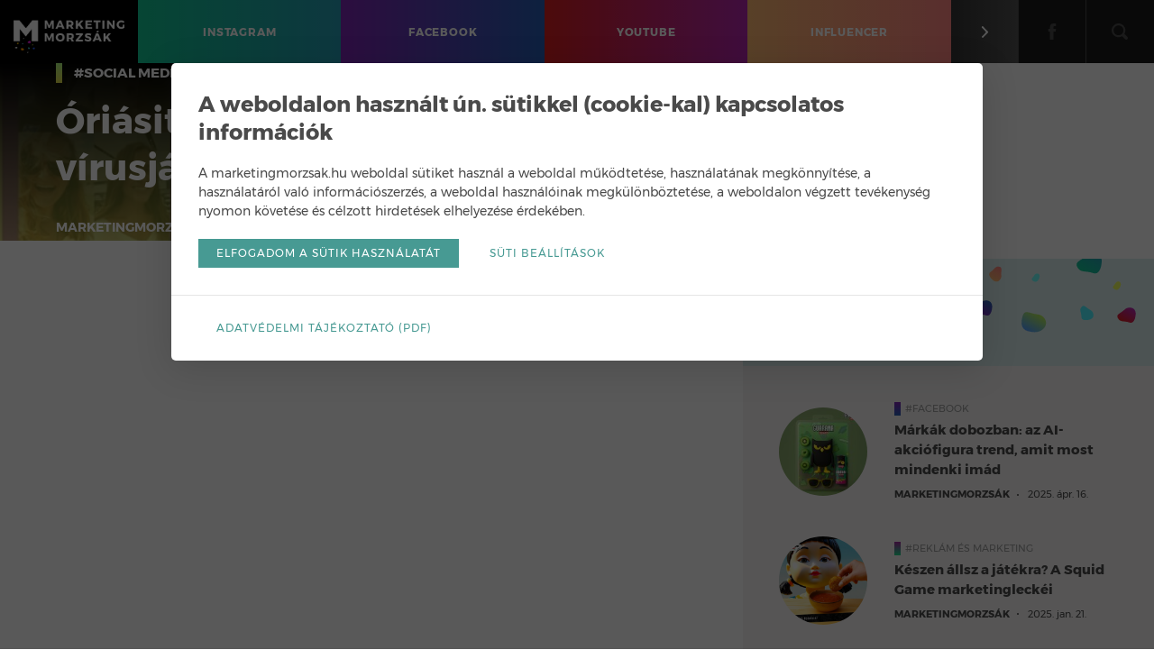

--- FILE ---
content_type: text/html; charset=UTF-8
request_url: https://marketingmorzsak.hu/tag/houseparty/
body_size: 7902
content:
<!doctype html>
<html lang="hu" xmlns:fb="http://www.facebook.com/2008/fbml" xmlns:og="http://opengraphprotocol.org/schema/" xmlns:fb="http://developers.facebook.com/schema/">
<head>
	<meta charset="UTF-8">
	<meta http-equiv="x-ua-compatible" content="ie=edge">
	<title>Bejegyzések “Houseparty” címkével | MarketingMorzsák</title>
	<meta name="description" content="Marketingmorzsák - a Be Social magazinja napi friss hírekkel, információkkal a Facebook, Google és egyéb közösségi média (Linkedin, Youtube, Pinterest, Twitter, Instagram), illetve online marketing és mobil kommunikáció világából.">
	<meta name="viewport" content="width=device-width,initial-scale=1.0,user-scalable=no,maximum-scale=1.0">

	<meta name='robots' content='max-image-preview:large' />
<link rel='dns-prefetch' href='//cdnjs.cloudflare.com' />
<link rel='dns-prefetch' href='//maxcdn.bootstrapcdn.com' />
<link rel="alternate" type="application/rss+xml" title="MarketingMorzsák &raquo; Houseparty címke hírcsatorna" href="https://marketingmorzsak.hu/tag/houseparty/feed/" />

<meta property="og:title" content="Bejegyzések “Houseparty” címkével | MarketingMorzsák"/>
<meta property="og:description" content="Marketingmorzsák - a Be Social magazinja napi friss hírekkel, információkkal a Facebook, Google és egyéb közösségi média (Linkedin, Youtube, Pinterest, Twitter, Instagram), illetve online marketing és mobil kommunikáció világából."/>
<meta property="og:url" content="https://marketingmorzsak.hu/tag/houseparty"/>
<meta property="og:image" content="https://marketingmorzsak.hu/wp-content/themes/marketingmorzsak/assets/img/og-share.jpg"/>
<meta property="og:site_name" content="MarketingMorzsák"/>
<meta property="og:type" content="website"/>
<meta property="fb:app_id" content="328628500587060"/>
<meta property="fb:admins" content="1195191164,622358933,686310193"/>

<script type="text/javascript">
/* <![CDATA[ */
window._wpemojiSettings = {"baseUrl":"https:\/\/s.w.org\/images\/core\/emoji\/15.0.3\/72x72\/","ext":".png","svgUrl":"https:\/\/s.w.org\/images\/core\/emoji\/15.0.3\/svg\/","svgExt":".svg","source":{"concatemoji":"https:\/\/marketingmorzsak.hu\/wp-includes\/js\/wp-emoji-release.min.js?ver=f5ffeaaaf8b88c798cd3052db1cabd88"}};
/*! This file is auto-generated */
!function(i,n){var o,s,e;function c(e){try{var t={supportTests:e,timestamp:(new Date).valueOf()};sessionStorage.setItem(o,JSON.stringify(t))}catch(e){}}function p(e,t,n){e.clearRect(0,0,e.canvas.width,e.canvas.height),e.fillText(t,0,0);var t=new Uint32Array(e.getImageData(0,0,e.canvas.width,e.canvas.height).data),r=(e.clearRect(0,0,e.canvas.width,e.canvas.height),e.fillText(n,0,0),new Uint32Array(e.getImageData(0,0,e.canvas.width,e.canvas.height).data));return t.every(function(e,t){return e===r[t]})}function u(e,t,n){switch(t){case"flag":return n(e,"\ud83c\udff3\ufe0f\u200d\u26a7\ufe0f","\ud83c\udff3\ufe0f\u200b\u26a7\ufe0f")?!1:!n(e,"\ud83c\uddfa\ud83c\uddf3","\ud83c\uddfa\u200b\ud83c\uddf3")&&!n(e,"\ud83c\udff4\udb40\udc67\udb40\udc62\udb40\udc65\udb40\udc6e\udb40\udc67\udb40\udc7f","\ud83c\udff4\u200b\udb40\udc67\u200b\udb40\udc62\u200b\udb40\udc65\u200b\udb40\udc6e\u200b\udb40\udc67\u200b\udb40\udc7f");case"emoji":return!n(e,"\ud83d\udc26\u200d\u2b1b","\ud83d\udc26\u200b\u2b1b")}return!1}function f(e,t,n){var r="undefined"!=typeof WorkerGlobalScope&&self instanceof WorkerGlobalScope?new OffscreenCanvas(300,150):i.createElement("canvas"),a=r.getContext("2d",{willReadFrequently:!0}),o=(a.textBaseline="top",a.font="600 32px Arial",{});return e.forEach(function(e){o[e]=t(a,e,n)}),o}function t(e){var t=i.createElement("script");t.src=e,t.defer=!0,i.head.appendChild(t)}"undefined"!=typeof Promise&&(o="wpEmojiSettingsSupports",s=["flag","emoji"],n.supports={everything:!0,everythingExceptFlag:!0},e=new Promise(function(e){i.addEventListener("DOMContentLoaded",e,{once:!0})}),new Promise(function(t){var n=function(){try{var e=JSON.parse(sessionStorage.getItem(o));if("object"==typeof e&&"number"==typeof e.timestamp&&(new Date).valueOf()<e.timestamp+604800&&"object"==typeof e.supportTests)return e.supportTests}catch(e){}return null}();if(!n){if("undefined"!=typeof Worker&&"undefined"!=typeof OffscreenCanvas&&"undefined"!=typeof URL&&URL.createObjectURL&&"undefined"!=typeof Blob)try{var e="postMessage("+f.toString()+"("+[JSON.stringify(s),u.toString(),p.toString()].join(",")+"));",r=new Blob([e],{type:"text/javascript"}),a=new Worker(URL.createObjectURL(r),{name:"wpTestEmojiSupports"});return void(a.onmessage=function(e){c(n=e.data),a.terminate(),t(n)})}catch(e){}c(n=f(s,u,p))}t(n)}).then(function(e){for(var t in e)n.supports[t]=e[t],n.supports.everything=n.supports.everything&&n.supports[t],"flag"!==t&&(n.supports.everythingExceptFlag=n.supports.everythingExceptFlag&&n.supports[t]);n.supports.everythingExceptFlag=n.supports.everythingExceptFlag&&!n.supports.flag,n.DOMReady=!1,n.readyCallback=function(){n.DOMReady=!0}}).then(function(){return e}).then(function(){var e;n.supports.everything||(n.readyCallback(),(e=n.source||{}).concatemoji?t(e.concatemoji):e.wpemoji&&e.twemoji&&(t(e.twemoji),t(e.wpemoji)))}))}((window,document),window._wpemojiSettings);
/* ]]> */
</script>
<link rel='stylesheet' id='sbi_styles-css' href='https://marketingmorzsak.hu/wp-content/plugins/instagram-feed/css/sbi-styles.min.css?ver=6.6.1' type='text/css' media='all' />
<style id='wp-emoji-styles-inline-css' type='text/css'>

	img.wp-smiley, img.emoji {
		display: inline !important;
		border: none !important;
		box-shadow: none !important;
		height: 1em !important;
		width: 1em !important;
		margin: 0 0.07em !important;
		vertical-align: -0.1em !important;
		background: none !important;
		padding: 0 !important;
	}
</style>
<link rel='stylesheet' id='wp-block-library-css' href='https://marketingmorzsak.hu/wp-includes/css/dist/block-library/style.min.css?ver=f5ffeaaaf8b88c798cd3052db1cabd88' type='text/css' media='all' />
<style id='classic-theme-styles-inline-css' type='text/css'>
/*! This file is auto-generated */
.wp-block-button__link{color:#fff;background-color:#32373c;border-radius:9999px;box-shadow:none;text-decoration:none;padding:calc(.667em + 2px) calc(1.333em + 2px);font-size:1.125em}.wp-block-file__button{background:#32373c;color:#fff;text-decoration:none}
</style>
<style id='global-styles-inline-css' type='text/css'>
body{--wp--preset--color--black: #000000;--wp--preset--color--cyan-bluish-gray: #abb8c3;--wp--preset--color--white: #ffffff;--wp--preset--color--pale-pink: #f78da7;--wp--preset--color--vivid-red: #cf2e2e;--wp--preset--color--luminous-vivid-orange: #ff6900;--wp--preset--color--luminous-vivid-amber: #fcb900;--wp--preset--color--light-green-cyan: #7bdcb5;--wp--preset--color--vivid-green-cyan: #00d084;--wp--preset--color--pale-cyan-blue: #8ed1fc;--wp--preset--color--vivid-cyan-blue: #0693e3;--wp--preset--color--vivid-purple: #9b51e0;--wp--preset--gradient--vivid-cyan-blue-to-vivid-purple: linear-gradient(135deg,rgba(6,147,227,1) 0%,rgb(155,81,224) 100%);--wp--preset--gradient--light-green-cyan-to-vivid-green-cyan: linear-gradient(135deg,rgb(122,220,180) 0%,rgb(0,208,130) 100%);--wp--preset--gradient--luminous-vivid-amber-to-luminous-vivid-orange: linear-gradient(135deg,rgba(252,185,0,1) 0%,rgba(255,105,0,1) 100%);--wp--preset--gradient--luminous-vivid-orange-to-vivid-red: linear-gradient(135deg,rgba(255,105,0,1) 0%,rgb(207,46,46) 100%);--wp--preset--gradient--very-light-gray-to-cyan-bluish-gray: linear-gradient(135deg,rgb(238,238,238) 0%,rgb(169,184,195) 100%);--wp--preset--gradient--cool-to-warm-spectrum: linear-gradient(135deg,rgb(74,234,220) 0%,rgb(151,120,209) 20%,rgb(207,42,186) 40%,rgb(238,44,130) 60%,rgb(251,105,98) 80%,rgb(254,248,76) 100%);--wp--preset--gradient--blush-light-purple: linear-gradient(135deg,rgb(255,206,236) 0%,rgb(152,150,240) 100%);--wp--preset--gradient--blush-bordeaux: linear-gradient(135deg,rgb(254,205,165) 0%,rgb(254,45,45) 50%,rgb(107,0,62) 100%);--wp--preset--gradient--luminous-dusk: linear-gradient(135deg,rgb(255,203,112) 0%,rgb(199,81,192) 50%,rgb(65,88,208) 100%);--wp--preset--gradient--pale-ocean: linear-gradient(135deg,rgb(255,245,203) 0%,rgb(182,227,212) 50%,rgb(51,167,181) 100%);--wp--preset--gradient--electric-grass: linear-gradient(135deg,rgb(202,248,128) 0%,rgb(113,206,126) 100%);--wp--preset--gradient--midnight: linear-gradient(135deg,rgb(2,3,129) 0%,rgb(40,116,252) 100%);--wp--preset--font-size--small: 13px;--wp--preset--font-size--medium: 20px;--wp--preset--font-size--large: 36px;--wp--preset--font-size--x-large: 42px;--wp--preset--spacing--20: 0.44rem;--wp--preset--spacing--30: 0.67rem;--wp--preset--spacing--40: 1rem;--wp--preset--spacing--50: 1.5rem;--wp--preset--spacing--60: 2.25rem;--wp--preset--spacing--70: 3.38rem;--wp--preset--spacing--80: 5.06rem;--wp--preset--shadow--natural: 6px 6px 9px rgba(0, 0, 0, 0.2);--wp--preset--shadow--deep: 12px 12px 50px rgba(0, 0, 0, 0.4);--wp--preset--shadow--sharp: 6px 6px 0px rgba(0, 0, 0, 0.2);--wp--preset--shadow--outlined: 6px 6px 0px -3px rgba(255, 255, 255, 1), 6px 6px rgba(0, 0, 0, 1);--wp--preset--shadow--crisp: 6px 6px 0px rgba(0, 0, 0, 1);}:where(.is-layout-flex){gap: 0.5em;}:where(.is-layout-grid){gap: 0.5em;}body .is-layout-flex{display: flex;}body .is-layout-flex{flex-wrap: wrap;align-items: center;}body .is-layout-flex > *{margin: 0;}body .is-layout-grid{display: grid;}body .is-layout-grid > *{margin: 0;}:where(.wp-block-columns.is-layout-flex){gap: 2em;}:where(.wp-block-columns.is-layout-grid){gap: 2em;}:where(.wp-block-post-template.is-layout-flex){gap: 1.25em;}:where(.wp-block-post-template.is-layout-grid){gap: 1.25em;}.has-black-color{color: var(--wp--preset--color--black) !important;}.has-cyan-bluish-gray-color{color: var(--wp--preset--color--cyan-bluish-gray) !important;}.has-white-color{color: var(--wp--preset--color--white) !important;}.has-pale-pink-color{color: var(--wp--preset--color--pale-pink) !important;}.has-vivid-red-color{color: var(--wp--preset--color--vivid-red) !important;}.has-luminous-vivid-orange-color{color: var(--wp--preset--color--luminous-vivid-orange) !important;}.has-luminous-vivid-amber-color{color: var(--wp--preset--color--luminous-vivid-amber) !important;}.has-light-green-cyan-color{color: var(--wp--preset--color--light-green-cyan) !important;}.has-vivid-green-cyan-color{color: var(--wp--preset--color--vivid-green-cyan) !important;}.has-pale-cyan-blue-color{color: var(--wp--preset--color--pale-cyan-blue) !important;}.has-vivid-cyan-blue-color{color: var(--wp--preset--color--vivid-cyan-blue) !important;}.has-vivid-purple-color{color: var(--wp--preset--color--vivid-purple) !important;}.has-black-background-color{background-color: var(--wp--preset--color--black) !important;}.has-cyan-bluish-gray-background-color{background-color: var(--wp--preset--color--cyan-bluish-gray) !important;}.has-white-background-color{background-color: var(--wp--preset--color--white) !important;}.has-pale-pink-background-color{background-color: var(--wp--preset--color--pale-pink) !important;}.has-vivid-red-background-color{background-color: var(--wp--preset--color--vivid-red) !important;}.has-luminous-vivid-orange-background-color{background-color: var(--wp--preset--color--luminous-vivid-orange) !important;}.has-luminous-vivid-amber-background-color{background-color: var(--wp--preset--color--luminous-vivid-amber) !important;}.has-light-green-cyan-background-color{background-color: var(--wp--preset--color--light-green-cyan) !important;}.has-vivid-green-cyan-background-color{background-color: var(--wp--preset--color--vivid-green-cyan) !important;}.has-pale-cyan-blue-background-color{background-color: var(--wp--preset--color--pale-cyan-blue) !important;}.has-vivid-cyan-blue-background-color{background-color: var(--wp--preset--color--vivid-cyan-blue) !important;}.has-vivid-purple-background-color{background-color: var(--wp--preset--color--vivid-purple) !important;}.has-black-border-color{border-color: var(--wp--preset--color--black) !important;}.has-cyan-bluish-gray-border-color{border-color: var(--wp--preset--color--cyan-bluish-gray) !important;}.has-white-border-color{border-color: var(--wp--preset--color--white) !important;}.has-pale-pink-border-color{border-color: var(--wp--preset--color--pale-pink) !important;}.has-vivid-red-border-color{border-color: var(--wp--preset--color--vivid-red) !important;}.has-luminous-vivid-orange-border-color{border-color: var(--wp--preset--color--luminous-vivid-orange) !important;}.has-luminous-vivid-amber-border-color{border-color: var(--wp--preset--color--luminous-vivid-amber) !important;}.has-light-green-cyan-border-color{border-color: var(--wp--preset--color--light-green-cyan) !important;}.has-vivid-green-cyan-border-color{border-color: var(--wp--preset--color--vivid-green-cyan) !important;}.has-pale-cyan-blue-border-color{border-color: var(--wp--preset--color--pale-cyan-blue) !important;}.has-vivid-cyan-blue-border-color{border-color: var(--wp--preset--color--vivid-cyan-blue) !important;}.has-vivid-purple-border-color{border-color: var(--wp--preset--color--vivid-purple) !important;}.has-vivid-cyan-blue-to-vivid-purple-gradient-background{background: var(--wp--preset--gradient--vivid-cyan-blue-to-vivid-purple) !important;}.has-light-green-cyan-to-vivid-green-cyan-gradient-background{background: var(--wp--preset--gradient--light-green-cyan-to-vivid-green-cyan) !important;}.has-luminous-vivid-amber-to-luminous-vivid-orange-gradient-background{background: var(--wp--preset--gradient--luminous-vivid-amber-to-luminous-vivid-orange) !important;}.has-luminous-vivid-orange-to-vivid-red-gradient-background{background: var(--wp--preset--gradient--luminous-vivid-orange-to-vivid-red) !important;}.has-very-light-gray-to-cyan-bluish-gray-gradient-background{background: var(--wp--preset--gradient--very-light-gray-to-cyan-bluish-gray) !important;}.has-cool-to-warm-spectrum-gradient-background{background: var(--wp--preset--gradient--cool-to-warm-spectrum) !important;}.has-blush-light-purple-gradient-background{background: var(--wp--preset--gradient--blush-light-purple) !important;}.has-blush-bordeaux-gradient-background{background: var(--wp--preset--gradient--blush-bordeaux) !important;}.has-luminous-dusk-gradient-background{background: var(--wp--preset--gradient--luminous-dusk) !important;}.has-pale-ocean-gradient-background{background: var(--wp--preset--gradient--pale-ocean) !important;}.has-electric-grass-gradient-background{background: var(--wp--preset--gradient--electric-grass) !important;}.has-midnight-gradient-background{background: var(--wp--preset--gradient--midnight) !important;}.has-small-font-size{font-size: var(--wp--preset--font-size--small) !important;}.has-medium-font-size{font-size: var(--wp--preset--font-size--medium) !important;}.has-large-font-size{font-size: var(--wp--preset--font-size--large) !important;}.has-x-large-font-size{font-size: var(--wp--preset--font-size--x-large) !important;}
.wp-block-navigation a:where(:not(.wp-element-button)){color: inherit;}
:where(.wp-block-post-template.is-layout-flex){gap: 1.25em;}:where(.wp-block-post-template.is-layout-grid){gap: 1.25em;}
:where(.wp-block-columns.is-layout-flex){gap: 2em;}:where(.wp-block-columns.is-layout-grid){gap: 2em;}
.wp-block-pullquote{font-size: 1.5em;line-height: 1.6;}
</style>
<link rel='stylesheet' id='contact-form-7-css' href='https://marketingmorzsak.hu/wp-content/plugins/contact-form-7/includes/css/styles.css?ver=5.7.7' type='text/css' media='all' />
<link rel='stylesheet' id='cff-css' href='https://marketingmorzsak.hu/wp-content/plugins/custom-facebook-feed/assets/css/cff-style.min.css?ver=4.2.6' type='text/css' media='all' />
<link rel='stylesheet' id='sb-font-awesome-css' href='https://maxcdn.bootstrapcdn.com/font-awesome/4.7.0/css/font-awesome.min.css?ver=f5ffeaaaf8b88c798cd3052db1cabd88' type='text/css' media='all' />
<link rel='stylesheet' id='mmrzs-style-main-css' href='https://marketingmorzsak.hu/wp-content/themes/marketingmorzsak/style.css?ver=f5ffeaaaf8b88c798cd3052db1cabd88' type='text/css' media='all' />
<link rel='stylesheet' id='mmrzs-style-css' href='https://marketingmorzsak.hu/wp-content/themes/marketingmorzsak/assets/css/style.css?v=202502241127&#038;ver=f5ffeaaaf8b88c798cd3052db1cabd88' type='text/css' media='all' />
<script type="text/javascript" src="https://marketingmorzsak.hu/wp-includes/js/jquery/jquery.min.js?ver=3.7.1" id="jquery-core-js"></script>
<script type="text/javascript" src="https://marketingmorzsak.hu/wp-includes/js/jquery/jquery-migrate.min.js?ver=3.4.1" id="jquery-migrate-js"></script>
<link rel="https://api.w.org/" href="https://marketingmorzsak.hu/wp-json/" /><link rel="alternate" type="application/json" href="https://marketingmorzsak.hu/wp-json/wp/v2/tags/6154" /><link rel="EditURI" type="application/rsd+xml" title="RSD" href="https://marketingmorzsak.hu/xmlrpc.php?rsd" />

		<style type="text/css" id="wp-custom-css">
			.sorkizart {
  text-align: justify;
  text-justify: inter-word;
  word-spacing: -0.05em; /* Csökkenti a túl nagy szóközöket */
hyphens: auto;              /* NE legyen szóelválasztás kötőjellel */
  word-break: keep-all;       /* Tartsd egyben a szavakat */
  overflow-wrap: normal;      /* Ne törje meg a hosszú szavakat */
}

.balra {
  text-align: left;
  hyphens: none;
  word-break: keep-all;
}		</style>
		
	<link rel="apple-touch-icon" sizes="180x180" href="https://marketingmorzsak.hu/wp-content/themes/marketingmorzsak/apple-touch-icon.png">
	<link rel="icon" type="image/png" sizes="32x32" href="https://marketingmorzsak.hu/wp-content/themes/marketingmorzsak/favicon-32x32.png">
	<link rel="icon" type="image/png" sizes="16x16" href="https://marketingmorzsak.hu/wp-content/themes/marketingmorzsak/favicon-16x16.png">
	<link rel="manifest" href="https://marketingmorzsak.hu/wp-content/themes/marketingmorzsak/site.webmanifest">
	<link rel="mask-icon" href="https://marketingmorzsak.hu/wp-content/themes/marketingmorzsak/safari-pinned-tab.svg" color="#000000">
	<link rel="shortcut icon" href="https://marketingmorzsak.hu/wp-content/themes/marketingmorzsak/favicon.ico">
	<meta name="msapplication-TileColor" content="#000000">
	<meta name="msapplication-config" content="https://marketingmorzsak.hu/wp-content/themes/marketingmorzsak/browserconfig.xml">
	<meta name="theme-color" content="#000000">

	<script type="text/javascript">
		var Settings = {
			baseUrl: 'https://marketingmorzsak.hu',
			searchPlaceholder: 'Írd ide, amit keresel…',
			searchBtnLabel: 'Keresés',
			trendTitle: '<strong>Trend</strong> Morzsák',
			trendUrl: 'https://marketingmorzsak.hu/tag/trend/',
			moreCategories: 'További kategóriák',
			ajax: {
				templates: 'https://marketingmorzsak.hu/wp-admin/admin-ajax.php?action=load_templates&nonce=fb1a18de07'
			},
			errors: {
				EMAIL: 'érvénytelen e-mail cím.',
				FNAME: 'a keresztnév kötelező.',
				LNAME: 'a vezetéknév kötelező.'
			}
		};
	</script>

	<!-- Google Tag Manager -->
	<script>(function(w,d,s,l,i){w[l]=w[l]||[];w[l].push({'gtm.start':
	new Date().getTime(),event:'gtm.js'});var f=d.getElementsByTagName(s)[0],
	j=d.createElement(s),dl=l!='dataLayer'?'&l='+l:'';j.async=true;j.src=
	'https://www.googletagmanager.com/gtm.js?id='+i+dl;f.parentNode.insertBefore(j,f);
	})(window,document,'script','dataLayer','GTM-N4FBZQR');</script>
	<!-- End Google Tag Manager -->

			

	
	
</head>
<body class="archive tag tag-houseparty tag-6154">
<!-- Google Tag Manager (noscript) -->
<noscript><iframe src="https://www.googletagmanager.com/ns.html?id=GTM-N4FBZQR"
height="0" width="0" style="display:none;visibility:hidden"></iframe></noscript>
<!-- End Google Tag Manager (noscript) -->


<!-- BEGIN: HEADER -->
<header class="header">
	
	<a href="https://marketingmorzsak.hu" class="logo" title="MarketingMorzsák">
		<!--<img src="https://marketingmorzsak.hu/wp-content/themes/marketingmorzsak/assets/img/marketingmorzsak-logo-m.png" alt="MarketingMorzsák logó">-->
		<!--<img src="https://marketingmorzsak.hu/wp-content/themes/marketingmorzsak/assets/img/marketingmorzsak-logo-horizontal.png" alt="MarketingMorzsák logó">-->
		<img src="https://marketingmorzsak.hu/wp-content/themes/marketingmorzsak/assets/img/marketingmorzsak-logo-horizontal-v2.png" alt="MarketingMorzsák logó">
	</a>

	<a href="#0" class="mm-trigger">
		<svg version="1.1" class="mm-hamburger">
			<use xlink:href="#icon-hamburger"/>
		</svg>
		<svg version="1.1" class="mm-close">
			<use xlink:href="#icon-close"/>
		</svg>
	</a>

	<nav class="headernav">
		
		<ul id="menu-main" class="menu-main"><li class="menu-item menu-item-type-taxonomy menu-item-object-category menu-item-36739 menu-item-instagram"><a href="https://marketingmorzsak.hu/kategoria/instagram/"><span>Instagram</span></a></li>
<li class="menu-item menu-item-type-taxonomy menu-item-object-category menu-item-4202 menu-item-facebook"><a href="https://marketingmorzsak.hu/kategoria/facebook/"><span>Facebook</span></a></li>
<li class="menu-item menu-item-type-taxonomy menu-item-object-category menu-item-36740 menu-item-youtube"><a href="https://marketingmorzsak.hu/kategoria/youtube/"><span>Youtube</span></a></li>
<li class="menu-item menu-item-type-taxonomy menu-item-object-category menu-item-36738 menu-item-influencer"><a href="https://marketingmorzsak.hu/kategoria/influencer/"><span>Influencer</span></a></li>
</ul>
		<ul class="menu-secondary">
			<li class="menu-item">

				<a href="#0" class="dropdown-menu-toggle" title="További kategóriák">
					<svg version="1.1">
						<use xlink:href="#icon-chevron-right"/>
					</svg>
				</a>

				<ul id="menu-dropdown-menu" class="dropdown-menu"><li><a href="https://marketingmorzsak.hu/kategoria/google/">Google</a></li>
<li><a href="https://marketingmorzsak.hu/kategoria/mobil/">Mobil</a></li>
<li><a href="https://marketingmorzsak.hu/kategoria/social-media/">Social Media</a></li>
<li><a href="https://marketingmorzsak.hu/kategoria/reklam-es-marketing/">Reklám és marketing</a></li>
<li><a href="https://marketingmorzsak.hu/kategoria/e-mail-marketing/">E-mail marketing</a></li>
<li><a href="https://marketingmorzsak.hu/kategoria/keresomarketing/">Keresőmarketing</a></li>
<li><a href="https://marketingmorzsak.hu/kategoria/technologia/">Technológia</a></li>
</ul>
			</li>
			<li class="menu-item menu-item-social menu-item-facebook">
				<a href="https://www.facebook.com/marketingmorzsak" target="_blank" title="Facebook">
					<svg version="1.1">
						<use xlink:href="#icon-facebook"/>
					</svg>
				</a>
			</li>
			<li class="menu-item">
				<a href="#0" class="dropdown-search-toggle" title="Keresés">
					<svg version="1.1">
						<use xlink:href="#icon-search"/>
					</svg>
				</a>

				<form method="get" action="https://marketingmorzsak.hu" class="form-search" autocomplete="off">
					<input type="text" name="s" placeholder="Írd ide, amit keresel…" value="" maxlength="255">
					<button type="submit" class="visuallyhidden">Keresés</button>
				</form> <!-- end: .form-search -->

			</li>
		</ul> <!-- end: .menu-secondary -->

	</nav> <!-- end: .headernav -->

</header> <!-- end: .header -->
<!-- END: HEADER -->

<div class="wrapper">

<!-- BEGIN: FEATURED -->
<section class="featured">
	<article class="featured-post category-social-media">

	<span class="featured-post-image" style="background-image:url('https://marketingmorzsak.hu/wp-content/uploads/houseparty3.jpg');"><!-- --></span>
	
	<div class="featured-post-inner">
		<div class="post-category">
			<a href="https://marketingmorzsak.hu/kategoria/social-media/" title="#Social Media kategória bejegyzései">#Social Media</a>
		</div>
		<h2 class="post-title">
			<a href="https://marketingmorzsak.hu/oriasit-szakitott-a-houseparty-a-virusjarvanybol/" title="Óriásit szakított a Houseparty a vírusjárványból">Óriásit szakított a Houseparty a vírusjárványból</a>
		</h2>
		<ul class="post-meta">
			<li class="post-author">
				<!--<a href="https://marketingmorzsak.hu/author/marketingmorzsak/" title="Marketingmorzsák bejegyzései">Marketingmorzsák</a>-->
				Marketingmorzsák			</li>
			<li class="post-date">
				2020. ápr. 17.			</li>
			<li class="post-read-time">
				Olvasási idő: 5 perc			</li>
		</ul>
	</div> <!-- end: .featured-post-inner -->

</article> <!-- end: .featured-post -->
	
</section> <!-- end: .featured -->
<!-- END: FEATURED -->


<!-- BEGIN: PAGE MAIN CONTENT -->
<main class="page-main-content">
	
	<section class="main">
		
		<div class="main-posts">

			
		</div> <!-- end: .main-posts -->

	</section> <!-- end: .main -->

	<aside class="sidebar">
		
			
	<div class="widget widget-trend">
		<div class="widget-title fade-in">
			<h3><strong>Trend</strong> Morzsák</h3>
		</div>
		<div class="widget-body">
			
			<article class="post-sidebar category-facebook slide-up">
	<div class="featured-image">
		<a href="https://marketingmorzsak.hu/markak-dobozban-az-ai-akciofigura-trend-amit-most-mindenki-imad/" title="Márkák dobozban: az AI-akciófigura trend, amit most mindenki imád" style="background-image:url('https://marketingmorzsak.hu/wp-content/uploads/Morzsa_Guarana_babu-150x150.jpg');">
			<span class="visuallyhidden">Márkák dobozban: az AI-akciófigura trend, amit most mindenki imád</span>
		</a>
	</div>
	<div class="post-data">
		<div class="post-category">
			<a href="https://marketingmorzsak.hu/kategoria/facebook/" title="#Facebook kategória bejegyzései">#Facebook</a>
		</div>
		<h3 class="post-title">
			<a href="https://marketingmorzsak.hu/markak-dobozban-az-ai-akciofigura-trend-amit-most-mindenki-imad/" title="Márkák dobozban: az AI-akciófigura trend, amit most mindenki imád">Márkák dobozban: az AI-akciófigura trend, amit most mindenki imád</a>
		</h3>
		<ul class="post-meta">
			<li class="post-author">
				<!--<a href="" title="MarketingMorzsák bejegyzései">MarketingMorzsák</a>-->
				MarketingMorzsák			</li>
			<li class="post-date">
				2025. ápr. 16.			</li>
		</ul>
	</div>
</article>
<article class="post-sidebar category-reklam-es-marketing slide-up">
	<div class="featured-image">
		<a href="https://marketingmorzsak.hu/keszen-allsz-a-jatekra-a-squid-game-marketingleckei/" title="Készen állsz a játékra? A Squid Game marketingleckéi" style="background-image:url('https://marketingmorzsak.hu/wp-content/uploads/Squid_valdor-150x150.png');">
			<span class="visuallyhidden">Készen állsz a játékra? A Squid Game marketingleckéi</span>
		</a>
	</div>
	<div class="post-data">
		<div class="post-category">
			<a href="https://marketingmorzsak.hu/kategoria/reklam-es-marketing/" title="#Reklám és marketing kategória bejegyzései">#Reklám és marketing</a>
		</div>
		<h3 class="post-title">
			<a href="https://marketingmorzsak.hu/keszen-allsz-a-jatekra-a-squid-game-marketingleckei/" title="Készen állsz a játékra? A Squid Game marketingleckéi">Készen állsz a játékra? A Squid Game marketingleckéi</a>
		</h3>
		<ul class="post-meta">
			<li class="post-author">
				<!--<a href="" title="Marketingmorzsák bejegyzései">Marketingmorzsák</a>-->
				Marketingmorzsák			</li>
			<li class="post-date">
				2025. jan. 21.			</li>
		</ul>
	</div>
</article>

		</div> <!-- end: .widget-body -->
	</div> <!-- end: .widget-trend -->



	</aside> <!-- end: .sidebar -->

</main> <!-- end: .page-main-content -->
<!-- END: PAGE MAIN CONTENT -->

	<!-- BEGIN: FOOTER -->
	<footer class="footer">
		<div class="footer-inner">
			
			<div class="logo">
				<a href="https://marketingmorzsak.hu/" title="MarketingMorzsák">
					<img src="https://marketingmorzsak.hu/wp-content/themes/marketingmorzsak/assets/img/marketingmorzsak-logo-vertical.png" class="logo-mobile" alt="MarketingMorzsák logó">
					<img src="https://marketingmorzsak.hu/wp-content/themes/marketingmorzsak/assets/img/marketingmorzsak-logo-horizontal.png" class="logo-desktop" alt="MarketingMorzsák logó">
				</a>
			</div>
			
			<nav class="footer-nav-main">
				<ul id="menu-footer" class=""><li class="menu-item menu-item-type-custom menu-item-object-custom menu-item-home menu-item-4250"><a href="https://marketingmorzsak.hu/">Kezdőlap</a></li>
<li class="menu-item menu-item-type-post_type menu-item-object-page menu-item-4332"><a href="https://marketingmorzsak.hu/kapcsolat/">Kapcsolat</a></li>
<li class="menu-item menu-item-type-post_type menu-item-object-page menu-item-4337"><a href="https://marketingmorzsak.hu/impresszum/">Impresszum</a></li>
</ul>				<!--<ul>
					<li><a href="#">Rólunk</a></li>
					<li><a href="#">Kapcsolat</a></li>
					<li><a href="#">Impresszum</a></li>
					<li><a href="#">Állások</a></li>
					<li><a href="#">Adatkezelés</a></li>
					<li><a href="#">Együttműködési lehetőség</a></li>
				</ul>-->
			</nav> <!-- end: .footer-nav -->
			
			<nav class="footer-nav-social">
				<ul>
					<li>
						<a href="https://www.facebook.com/marketingmorzsak" target="_blank" title="Facebook">
							<svg version="1.1">
								<use xlink:href="#icon-facebook"/>
							</svg>
						</a>
					</li>
					<li>
						<a href="https://twitter.com/marketingmorzsa" target="_blank" title="Twitter">
							<svg version="1.1">
								<use xlink:href="#icon-twitter"/>
							</svg>
						</a>
					</li>
				</ul>
			</nav> <!-- end: .footer-nav-social -->

			<div class="copyright">
				&copy; 2008 - 2026 MarketingMorzsák<br>
				<a href="#0" class="btn-open-cookie-modal">Süti beállítások</a>
			</div>

		</div> <!-- end: .footer-inner -->
	</footer> <!-- end: .footer -->
	<!-- END: FOOTER -->

</div> <!-- end: .wrapper -->

<!-- Custom Facebook Feed JS -->
<script type="text/javascript">var cffajaxurl = "https://marketingmorzsak.hu/wp-admin/admin-ajax.php";
var cfflinkhashtags = "true";
</script>
<!-- Instagram Feed JS -->
<script type="text/javascript">
var sbiajaxurl = "https://marketingmorzsak.hu/wp-admin/admin-ajax.php";
</script>
<script type="text/javascript" src="https://marketingmorzsak.hu/wp-content/plugins/contact-form-7/includes/swv/js/index.js?ver=5.7.7" id="swv-js"></script>
<script type="text/javascript" id="contact-form-7-js-extra">
/* <![CDATA[ */
var wpcf7 = {"api":{"root":"https:\/\/marketingmorzsak.hu\/wp-json\/","namespace":"contact-form-7\/v1"}};
/* ]]> */
</script>
<script type="text/javascript" src="https://marketingmorzsak.hu/wp-content/plugins/contact-form-7/includes/js/index.js?ver=5.7.7" id="contact-form-7-js"></script>
<script type="text/javascript" src="https://marketingmorzsak.hu/wp-content/plugins/custom-facebook-feed/assets/js/cff-scripts.min.js?ver=4.2.6" id="cffscripts-js"></script>
<script type="text/javascript" src="//cdnjs.cloudflare.com/ajax/libs/underscore.js/1.9.0/underscore-min.js?ver=f5ffeaaaf8b88c798cd3052db1cabd88" id="underscorejs-js"></script>
<script type="text/javascript" src="//cdnjs.cloudflare.com/ajax/libs/Cookies.js/1.2.1/cookies.min.js?ver=f5ffeaaaf8b88c798cd3052db1cabd88" id="cookies-js"></script>
<script type="text/javascript" src="//cdnjs.cloudflare.com/ajax/libs/fancybox/3.3.5/jquery.fancybox.min.js?ver=f5ffeaaaf8b88c798cd3052db1cabd88" id="fancybox-js"></script>
<script type="text/javascript" src="//cdnjs.cloudflare.com/ajax/libs/noUiSlider/11.1.0/nouislider.min.js?ver=f5ffeaaaf8b88c798cd3052db1cabd88" id="nouislider-js"></script>
<script type="text/javascript" src="//cdnjs.cloudflare.com/ajax/libs/hammer.js/2.0.8/hammer.min.js?ver=f5ffeaaaf8b88c798cd3052db1cabd88" id="hammerjs-js"></script>
<script type="text/javascript" src="//cdnjs.cloudflare.com/ajax/libs/ScrollMagic/2.0.5/ScrollMagic.min.js?ver=f5ffeaaaf8b88c798cd3052db1cabd88" id="scrollmagic-js"></script>
<script type="text/javascript" src="//cdnjs.cloudflare.com/ajax/libs/gsap/1.20.4/TweenMax.min.js?ver=f5ffeaaaf8b88c798cd3052db1cabd88" id="gsap-js"></script>
<script type="text/javascript" src="https://marketingmorzsak.hu/wp-content/themes/marketingmorzsak/assets/js/vendor/animation.gsap.min.js?ver=f5ffeaaaf8b88c798cd3052db1cabd88" id="gsap-animation-js"></script>
<script type="text/javascript" src="https://marketingmorzsak.hu/wp-content/themes/marketingmorzsak/assets/js/main.js?ver=f5ffeaaaf8b88c798cd3052db1cabd88" id="mainjs-js"></script>
</body>
</html>


--- FILE ---
content_type: text/css
request_url: https://marketingmorzsak.hu/wp-content/themes/marketingmorzsak/style.css?ver=f5ffeaaaf8b88c798cd3052db1cabd88
body_size: 168
content:
/*
* Theme Name: Marketingmorzsák
* Author: Be Social
* Author URI: http://besocial.hu/
* Description: Marketingmorzsák 2018.
* Version: 1.0,
* Text Domain: marketingmorzsak
* Domain Path: /languages
*/


--- FILE ---
content_type: text/css
request_url: https://marketingmorzsak.hu/wp-content/themes/marketingmorzsak/assets/css/style.css?v=202502241127&ver=f5ffeaaaf8b88c798cd3052db1cabd88
body_size: 27564
content:
/** Fonts */
/** Webfonts */
@font-face {
  font-family: "Montserrat-Light";
  src:
    url("../fonts/Montserrat-Light.eot?#iefix") format("embedded-opentype"),
    url("../fonts/Montserrat-Light.woff") format("woff"),
    url("../fonts/Montserrat-Light.ttf") format("truetype"),
    url("../fonts/Montserrat-Light.svg#Montserrat-Light") format("svg");
  font-weight: normal;
  font-style: normal;
}
@font-face {
  font-family: "Montserrat-Regular";
  src:
    url("../fonts/Montserrat-Regular.eot?#iefix") format("embedded-opentype"),
    url("../fonts/Montserrat-Regular.woff") format("woff"),
    url("../fonts/Montserrat-Regular.ttf") format("truetype"),
    url("../fonts/Montserrat-Regular.svg#Montserrat-Regular") format("svg");
  font-weight: normal;
  font-style: normal;
}
@font-face {
  font-family: "Montserrat-Italic";
  src:
    url("../fonts/Montserrat-Italic.eot?#iefix") format("embedded-opentype"),
    url("../fonts/Montserrat-Italic.woff") format("woff"),
    url("../fonts/Montserrat-Italic.ttf") format("truetype"),
    url("../fonts/Montserrat-Italic.svg#Montserrat-Italic") format("svg");
  font-weight: normal;
  font-style: normal;
}
@font-face {
  font-family: "Montserrat-Bold";
  src:
    url("../fonts/Montserrat-Bold.eot?#iefix") format("embedded-opentype"),
    url("../fonts/Montserrat-Bold.woff") format("woff"),
    url("../fonts/Montserrat-Bold.ttf") format("truetype"),
    url("../fonts/Montserrat-Bold.svg#Montserrat-Bold") format("svg");
  font-weight: normal;
  font-style: normal;
}
/** Main settings */
/** Fonts */
/** Colors */
/** Breakpoints */
/** Resets */
/*! normalize.css v8.0.0 | MIT License | github.com/necolas/normalize.css */
/* Document ========================================================================== */
/** 1. Correct the line height in all browsers. 2. Prevent adjustments of font size after orientation changes in iOS. */
html {
  line-height: 1.15; /* 1 */
  -webkit-text-size-adjust: 100%; /* 2 */
}

/* Sections ========================================================================== */
/** Remove the margin in all browsers. */
body {
  margin: 0;
}

/** Correct the font size and margin on `h1` elements within `section` and `article` contexts in Chrome, Firefox, and Safari. */
h1 {
  font-size: 2em;
  margin: 0.67em 0;
}

/* Grouping content ========================================================================== */
/** 1. Add the correct box sizing in Firefox. 2. Show the overflow in Edge and IE. */
hr {
  -webkit-box-sizing: content-box;
  -moz-box-sizing: content-box;
  box-sizing: content-box; /* 1 */
  height: 0; /* 1 */
  overflow: visible; /* 2 */
}

/** 1. Correct the inheritance and scaling of font size in all browsers. 2. Correct the odd `em` font sizing in all browsers. */
pre {
  font-family: monospace, monospace; /* 1 */
  font-size: 1em; /* 2 */
}

/* Text-level semantics ========================================================================== */
/** Remove the gray background on active links in IE 10. */
a {
  background-color: transparent;
}

/** 1. Remove the bottom border in Chrome 57- 2. Add the correct text decoration in Chrome, Edge, IE, Opera, and Safari. */
abbr[title] {
  border-bottom: none; /* 1 */
  text-decoration: underline; /* 2 */
  -webkit-text-decoration: underline dotted;
  -moz-text-decoration: underline dotted;
  text-decoration: underline dotted; /* 2 */
}

/** Add the correct font weight in Chrome, Edge, and Safari. */
b,
strong {
  font-weight: bolder;
}

/** 1. Correct the inheritance and scaling of font size in all browsers. 2. Correct the odd `em` font sizing in all browsers. */
code,
kbd,
samp {
  font-family: monospace, monospace; /* 1 */
  font-size: 1em; /* 2 */
}

/** Add the correct font size in all browsers. */
small {
  font-size: 80%;
}

/** Prevent `sub` and `sup` elements from affecting the line height in all browsers. */
sub,
sup {
  font-size: 75%;
  line-height: 0;
  position: relative;
  vertical-align: baseline;
}

sub {
  bottom: -0.25em;
}

sup {
  top: -0.5em;
}

/* Embedded content ========================================================================== */
/** Remove the border on images inside links in IE 10. */
img {
  border-style: none;
}

/* Forms ========================================================================== */
/** 1. Change the font styles in all browsers. 2. Remove the margin in Firefox and Safari. */
button,
input,
optgroup,
select,
textarea {
  font-family: inherit; /* 1 */
  font-size: 100%; /* 1 */
  line-height: 1.15; /* 1 */
  margin: 0; /* 2 */
}

/** Show the overflow in IE. 1. Show the overflow in Edge. */
button,
input {
  /* 1 */
  overflow: visible;
}

/** Remove the inheritance of text transform in Edge, Firefox, and IE. 1. Remove the inheritance of text transform in Firefox. */
button,
select {
  /* 1 */
  text-transform: none;
}

/** Correct the inability to style clickable types in iOS and Safari. */
button,
[type="button"],
[type="reset"],
[type="submit"] {
  -webkit-appearance: button;
}

/** Remove the inner border and padding in Firefox. */
button::-moz-focus-inner,
[type="button"]::-moz-focus-inner,
[type="reset"]::-moz-focus-inner,
[type="submit"]::-moz-focus-inner {
  border-style: none;
  padding: 0;
}

/** Restore the focus styles unset by the previous rule. */
button:-moz-focusring,
[type="button"]:-moz-focusring,
[type="reset"]:-moz-focusring,
[type="submit"]:-moz-focusring {
  outline: 1px dotted ButtonText;
}

/** Correct the padding in Firefox. */
fieldset {
  padding: 0.35em 0.75em 0.625em;
}

/** 1. Correct the text wrapping in Edge and IE. 2. Correct the color inheritance from `fieldset` elements in IE. 3. Remove the padding so developers are not caught out when they zero out `fieldset` elements in all browsers. */
legend {
  -webkit-box-sizing: border-box;
  -moz-box-sizing: border-box;
  box-sizing: border-box; /* 1 */
  color: inherit; /* 2 */
  display: table; /* 1 */
  max-width: 100%; /* 1 */
  padding: 0; /* 3 */
  white-space: normal; /* 1 */
}

/** Add the correct vertical alignment in Chrome, Firefox, and Opera. */
progress {
  vertical-align: baseline;
}

/** Remove the default vertical scrollbar in IE 10+. */
textarea {
  overflow: auto;
}

/** 1. Add the correct box sizing in IE 10. 2. Remove the padding in IE 10. */
[type="checkbox"],
[type="radio"] {
  -webkit-box-sizing: border-box;
  -moz-box-sizing: border-box;
  box-sizing: border-box; /* 1 */
  padding: 0; /* 2 */
}

/** Correct the cursor style of increment and decrement buttons in Chrome. */
[type="number"]::-webkit-inner-spin-button,
[type="number"]::-webkit-outer-spin-button {
  height: auto;
}

/** 1. Correct the odd appearance in Chrome and Safari. 2. Correct the outline style in Safari. */
[type="search"] {
  -webkit-appearance: textfield; /* 1 */
  outline-offset: -2px; /* 2 */
}

/** Remove the inner padding in Chrome and Safari on macOS. */
[type="search"]::-webkit-search-decoration {
  -webkit-appearance: none;
}

/** 1. Correct the inability to style clickable types in iOS and Safari. 2. Change font properties to `inherit` in Safari. */
::-webkit-file-upload-button {
  -webkit-appearance: button; /* 1 */
  font: inherit; /* 2 */
}

/* Interactive ========================================================================== */
/* Add the correct display in Edge, IE 10+, and Firefox. */
details {
  display: block;
}

/* Add the correct display in all browsers. */
summary {
  display: list-item;
}

/* Misc ========================================================================== */
/** Add the correct display in IE 10+. */
template {
  display: none;
}

/** Add the correct display in IE 10. */
[hidden] {
  display: none;
}

/*! HTML5 Boilerplate v6.1.0 | MIT License | https://html5boilerplate.com/ */
/* What follows is the result of much research on cross-browser styling. Credit left inline and big thanks to Nicolas Gallagher, Jonathan Neal, Kroc Camen, and the H5BP dev community and team. */
/* ========================================================================== Base styles: opinionated defaults ========================================================================== */
html {
  color: #222;
  font-size: 1em;
  line-height: 1.4;
}

/* apply a natural box layout model to all elements, but allowing components to change */
html {
  -webkit-box-sizing: border-box;
  -moz-box-sizing: border-box;
  box-sizing: border-box;
}

*,
*:before,
*:after {
  -webkit-box-sizing: inherit;
  -moz-box-sizing: inherit;
  box-sizing: inherit;
}

/* Remove text-shadow in selection highlight: https://twitter.com/miketaylr/status/12228805301  Vendor-prefixed and regular ::selection selectors cannot be combined: https://stackoverflow.com/a/16982510/7133471  Customize the background color to match your design. */
::-moz-selection {
  background: #b3d4fc;
  text-shadow: none;
}

::selection {
  background: #b3d4fc;
  text-shadow: none;
}

/* A better looking default horizontal rule */
hr {
  display: block;
  height: 1px;
  border: 0;
  border-top: 1px solid #ccc;
  margin: 1em 0;
  padding: 0;
}

/* Remove the gap between audio, canvas, iframes, images, videos and the bottom of their containers: https://github.com/h5bp/html5-boilerplate/issues/440 */
audio,
canvas,
iframe,
img,
svg,
video {
  vertical-align: middle;
}

/* Remove default fieldset styles. */
fieldset {
  border: 0;
  margin: 0;
  padding: 0;
}

/* Allow only vertical resizing of textareas. */
textarea {
  resize: vertical;
}

/* ========================================================================== Browser Upgrade Prompt ========================================================================== */
.browserupgrade {
  margin: 0.2em 0;
  background: #ccc;
  color: #000;
  padding: 0.2em 0;
}

/* ========================================================================== Author's custom styles ========================================================================== */
/* ========================================================================== Helper classes ========================================================================== */
/* Hide visually and from screen readers */
.hidden {
  display: none !important;
}

/* Hide only visually, but have it available for screen readers: https://snook.ca/archives/html_and_css/hiding-content-for-accessibility  1. For long content, line feeds are not interpreted as spaces and small width causes content to wrap 1 word per line: https://medium.com/@jessebeach/beware-smushed-off-screen-accessible-text-5952a4c2cbfe */
.visuallyhidden {
  border: 0;
  clip: rect(0 0 0 0);
  height: 1px;
  margin: -1px;
  overflow: hidden;
  padding: 0;
  position: absolute;
  width: 1px;
  white-space: nowrap; /* 1 */
}

/* Extends the .visuallyhidden class to allow the element to be focusable when navigated to via the keyboard: https://www.drupal.org/node/897638 */
.visuallyhidden.focusable:active,
.visuallyhidden.focusable:focus {
  clip: auto;
  height: auto;
  margin: 0;
  overflow: visible;
  position: static;
  width: auto;
  white-space: inherit;
}

/* Hide visually and from screen readers, but maintain layout */
.invisible {
  visibility: hidden;
}

/* Clearfix: contain floats  For modern browsers 1. The space content is one way to avoid an Opera bug when the `contenteditable` attribute is included anywhere else in the document. Otherwise it causes space to appear at the top and bottom of elements that receive the `clearfix` class. 2. The use of `table` rather than `block` is only necessary if using `:before` to contain the top-margins of child elements. */
.clearfix:before,
.wrapper:before,
.footer:before,
.featured .featured-post .featured-post-inner .post-meta:before,
.main-posts .post .post-data .post-meta:before,
.post-sidebar .post-data .post-meta:before,
.post-details .post-heading .post-info .post-meta:before,
.post-details .post-body:before,
.post-details .post-footer .post-tags ul:before,
.page-body:before,
.modal-cookie .modal-panel-sliders .ranges:before,
.clearfix:after,
.wrapper:after,
.footer:after,
.featured .featured-post .featured-post-inner .post-meta:after,
.main-posts .post .post-data .post-meta:after,
.post-sidebar .post-data .post-meta:after,
.post-details .post-heading .post-info .post-meta:after,
.post-details .post-body:after,
.post-details .post-footer .post-tags ul:after,
.page-body:after,
.modal-cookie .modal-panel-sliders .ranges:after {
  content: ""; /* 1 */
  display: table; /* 2 */
}

.clearfix:after,
.wrapper:after,
.footer:after,
.featured .featured-post .featured-post-inner .post-meta:after,
.main-posts .post .post-data .post-meta:after,
.post-sidebar .post-data .post-meta:after,
.post-details .post-heading .post-info .post-meta:after,
.post-details .post-body:after,
.post-details .post-footer .post-tags ul:after,
.page-body:after,
.modal-cookie .modal-panel-sliders .ranges:after {
  clear: both;
}

/* ========================================================================== EXAMPLE Media Queries for Responsive Design. These examples override the primary ('mobile first') styles. Modify as content requires. ========================================================================== */
@media only screen and (min-width: 35em) {
  /* Style adjustments for viewports that meet the condition */
}
@media print, (-webkit-min-device-pixel-ratio: 1.25), (-o-min-device-pixel-ratio: 5/4), (min-resolution: 1.25dppx), (min-resolution: 120dpi) {
  /* Style adjustments for high resolution devices */
}
/* ========================================================================== Print styles. Inlined to avoid the additional HTTP request: https://www.phpied.com/delay-loading-your-print-css/ ========================================================================== */
@media print {
  *,
  *:before,
  *:after {
    background: transparent !important;
    color: #000 !important; /* Black prints faster */
    -webkit-box-shadow: none !important;
    box-shadow: none !important;
    text-shadow: none !important;
  }
  a,
  a:visited {
    text-decoration: underline;
  }
  a[href]:after {
    content: " (" attr(href) ")";
  }
  abbr[title]:after {
    content: " (" attr(title) ")";
  }
  /* Don't show links that are fragment identifiers, or use the `javascript:` pseudo protocol */
  a[href^="#"]:after,
  a[href^="javascript:"]:after {
    content: "";
  }
  pre {
    white-space: pre-wrap !important;
  }
  pre,
  blockquote {
    border: 1px solid #999;
    page-break-inside: avoid;
  }
  /* Printing Tables: http://css-discuss.incutio.com/wiki/Printing_Tables */
  thead {
    display: table-header-group;
  }
  tr,
  img {
    page-break-inside: avoid;
  }
  p,
  h2,
  h3 {
    orphans: 3;
    widows: 3;
  }
  h2,
  h3 {
    page-break-after: avoid;
  }
}
/** Helpers */
/** Responsive embeds */
.embed-responsive {
  position: relative;
  display: block;
  width: 100%;
  padding: 0;
  overflow: hidden;
}

.embed-responsive .embed-sizer {
  display: block;
}

.embed-responsive::before {
  display: block;
  content: "";
}

.embed-responsive .embed-responsive-item,
.embed-responsive iframe,
.embed-responsive embed,
.embed-responsive object,
.embed-responsive video {
  position: absolute;
  top: 0;
  bottom: 0;
  left: 0;
  width: 100%;
  height: 100%;
  border: 0;
}

.embed-responsive-21by9::before {
  padding-top: 42.857143%;
}

.embed-responsive-16by9::before {
  padding-top: 56.25%;
}

.embed-responsive-4by3::before {
  padding-top: 75%;
}

.embed-responsive-1by1::before {
  padding-top: 100%;
}

/** Defaults */
body {
  font-family: "Montserrat-Regular", Helvetica, Arial, sans-serif;
  font-weight: normal;
  color: #4a4a4a;
  font-size: 14px;
  line-height: 21px;
  overflow-x: hidden;
}

/** Links & buttons */
a,
a:visited,
a:hover,
a:active,
a:focus,
button,
button:focus,
input[type="submit"],
input[type="submit"]:focus {
  outline: none;
  -webkit-tap-highlight-color: rgba(0, 0, 0, 0);
  cursor: pointer;
}

a,
a:visited,
a:hover,
a:active,
a:focus {
  text-decoration: none;
}

a,
a:visited {
  color: #479a93;
  -webkit-transition: all 0.3s ease-in-out 0s;
  -o-transition: all 0.3s ease-in-out 0s;
  -moz-transition: all 0.3s ease-in-out 0s;
  transition: all 0.3s ease-in-out 0s;
}

a:hover,
a:active,
a:focus {
  color: #377772;
}

/** Font styles */
strong {
  font-family: "Montserrat-Bold", Helvetica, Arial, sans-serif;
  font-weight: normal;
}

em {
  font-family: "Montserrat-Italic", Helvetica, Arial, sans-serif;
  font-style: normal;
}

/** Bootstrap grid (used for custom CMS content formatting) */
/** Bootstrap grid */
.container {
  width: 100%;
  padding-right: 15px;
  padding-left: 15px;
  margin-right: auto;
  margin-left: auto;
}

@media (min-width: 576px) {
  .container {
    max-width: 540px;
  }
}
@media (min-width: 768px) {
  .container {
    max-width: 720px;
  }
}
@media (min-width: 992px) {
  .container {
    max-width: 960px;
  }
}
@media (min-width: 1200px) {
  .container {
    max-width: 1140px;
  }
}
.container-fluid {
  width: 100%;
  padding-right: 15px;
  padding-left: 15px;
  margin-right: auto;
  margin-left: auto;
}

.row {
  display: -ms-flexbox;
  display: -webkit-box;
  display: -webkit-flex;
  display: -moz-box;
  display: flex;
  -ms-flex-wrap: wrap;
  -webkit-flex-wrap: wrap;
  flex-wrap: wrap;
  margin-right: -15px;
  margin-left: -15px;
}

.no-gutters {
  margin-right: 0;
  margin-left: 0;
}

.no-gutters > .col,
.no-gutters > [class*="col-"] {
  padding-right: 0;
  padding-left: 0;
}

.col-1,
.col-2,
.col-3,
.col-4,
.col-5,
.col-6,
.col-7,
.col-8,
.col-9,
.col-10,
.col-11,
.col-12,
.col,
.col-auto,
.col-sm-1,
.col-sm-2,
.col-sm-3,
.col-sm-4,
.col-sm-5,
.col-sm-6,
.col-sm-7,
.col-sm-8,
.col-sm-9,
.col-sm-10,
.col-sm-11,
.col-sm-12,
.col-sm,
.col-sm-auto,
.col-md-1,
.col-md-2,
.col-md-3,
.col-md-4,
.col-md-5,
.col-md-6,
.col-md-7,
.col-md-8,
.col-md-9,
.col-md-10,
.col-md-11,
.col-md-12,
.col-md,
.col-md-auto,
.col-lg-1,
.col-lg-2,
.col-lg-3,
.col-lg-4,
.col-lg-5,
.col-lg-6,
.col-lg-7,
.col-lg-8,
.col-lg-9,
.col-lg-10,
.col-lg-11,
.col-lg-12,
.col-lg,
.col-lg-auto,
.col-xl-1,
.col-xl-2,
.col-xl-3,
.col-xl-4,
.col-xl-5,
.col-xl-6,
.col-xl-7,
.col-xl-8,
.col-xl-9,
.col-xl-10,
.col-xl-11,
.col-xl-12,
.col-xl,
.col-xl-auto {
  position: relative;
  width: 100%;
  min-height: 1px;
  padding-right: 15px;
  padding-left: 15px;
}

.col {
  -ms-flex-preferred-size: 0;
  -webkit-flex-basis: 0;
  flex-basis: 0;
  -ms-flex-positive: 1;
  -webkit-box-flex: 1;
  -webkit-flex-grow: 1;
  -moz-box-flex: 1;
  flex-grow: 1;
  max-width: 100%;
}

.col-auto {
  -ms-flex: 0 0 auto;
  -webkit-box-flex: 0;
  -webkit-flex: 0 0 auto;
  -moz-box-flex: 0;
  flex: 0 0 auto;
  width: auto;
  max-width: none;
}

.col-1 {
  -ms-flex: 0 0 8.333333%;
  -webkit-box-flex: 0;
  -webkit-flex: 0 0 8.333333%;
  -moz-box-flex: 0;
  flex: 0 0 8.333333%;
  max-width: 8.333333%;
}

.col-2 {
  -ms-flex: 0 0 16.666667%;
  -webkit-box-flex: 0;
  -webkit-flex: 0 0 16.666667%;
  -moz-box-flex: 0;
  flex: 0 0 16.666667%;
  max-width: 16.666667%;
}

.col-3 {
  -ms-flex: 0 0 25%;
  -webkit-box-flex: 0;
  -webkit-flex: 0 0 25%;
  -moz-box-flex: 0;
  flex: 0 0 25%;
  max-width: 25%;
}

.col-4 {
  -ms-flex: 0 0 33.333333%;
  -webkit-box-flex: 0;
  -webkit-flex: 0 0 33.333333%;
  -moz-box-flex: 0;
  flex: 0 0 33.333333%;
  max-width: 33.333333%;
}

.col-5 {
  -ms-flex: 0 0 41.666667%;
  -webkit-box-flex: 0;
  -webkit-flex: 0 0 41.666667%;
  -moz-box-flex: 0;
  flex: 0 0 41.666667%;
  max-width: 41.666667%;
}

.col-6 {
  -ms-flex: 0 0 50%;
  -webkit-box-flex: 0;
  -webkit-flex: 0 0 50%;
  -moz-box-flex: 0;
  flex: 0 0 50%;
  max-width: 50%;
}

.col-7 {
  -ms-flex: 0 0 58.333333%;
  -webkit-box-flex: 0;
  -webkit-flex: 0 0 58.333333%;
  -moz-box-flex: 0;
  flex: 0 0 58.333333%;
  max-width: 58.333333%;
}

.col-8 {
  -ms-flex: 0 0 66.666667%;
  -webkit-box-flex: 0;
  -webkit-flex: 0 0 66.666667%;
  -moz-box-flex: 0;
  flex: 0 0 66.666667%;
  max-width: 66.666667%;
}

.col-9 {
  -ms-flex: 0 0 75%;
  -webkit-box-flex: 0;
  -webkit-flex: 0 0 75%;
  -moz-box-flex: 0;
  flex: 0 0 75%;
  max-width: 75%;
}

.col-10 {
  -ms-flex: 0 0 83.333333%;
  -webkit-box-flex: 0;
  -webkit-flex: 0 0 83.333333%;
  -moz-box-flex: 0;
  flex: 0 0 83.333333%;
  max-width: 83.333333%;
}

.col-11 {
  -ms-flex: 0 0 91.666667%;
  -webkit-box-flex: 0;
  -webkit-flex: 0 0 91.666667%;
  -moz-box-flex: 0;
  flex: 0 0 91.666667%;
  max-width: 91.666667%;
}

.col-12 {
  -ms-flex: 0 0 100%;
  -webkit-box-flex: 0;
  -webkit-flex: 0 0 100%;
  -moz-box-flex: 0;
  flex: 0 0 100%;
  max-width: 100%;
}

.order-first {
  -ms-flex-order: -1;
  -webkit-box-ordinal-group: 0;
  -webkit-order: -1;
  -moz-box-ordinal-group: 0;
  order: -1;
}

.order-last {
  -ms-flex-order: 13;
  -webkit-box-ordinal-group: 14;
  -webkit-order: 13;
  -moz-box-ordinal-group: 14;
  order: 13;
}

.order-0 {
  -ms-flex-order: 0;
  -webkit-box-ordinal-group: 1;
  -webkit-order: 0;
  -moz-box-ordinal-group: 1;
  order: 0;
}

.order-1 {
  -ms-flex-order: 1;
  -webkit-box-ordinal-group: 2;
  -webkit-order: 1;
  -moz-box-ordinal-group: 2;
  order: 1;
}

.order-2 {
  -ms-flex-order: 2;
  -webkit-box-ordinal-group: 3;
  -webkit-order: 2;
  -moz-box-ordinal-group: 3;
  order: 2;
}

.order-3 {
  -ms-flex-order: 3;
  -webkit-box-ordinal-group: 4;
  -webkit-order: 3;
  -moz-box-ordinal-group: 4;
  order: 3;
}

.order-4 {
  -ms-flex-order: 4;
  -webkit-box-ordinal-group: 5;
  -webkit-order: 4;
  -moz-box-ordinal-group: 5;
  order: 4;
}

.order-5 {
  -ms-flex-order: 5;
  -webkit-box-ordinal-group: 6;
  -webkit-order: 5;
  -moz-box-ordinal-group: 6;
  order: 5;
}

.order-6 {
  -ms-flex-order: 6;
  -webkit-box-ordinal-group: 7;
  -webkit-order: 6;
  -moz-box-ordinal-group: 7;
  order: 6;
}

.order-7 {
  -ms-flex-order: 7;
  -webkit-box-ordinal-group: 8;
  -webkit-order: 7;
  -moz-box-ordinal-group: 8;
  order: 7;
}

.order-8 {
  -ms-flex-order: 8;
  -webkit-box-ordinal-group: 9;
  -webkit-order: 8;
  -moz-box-ordinal-group: 9;
  order: 8;
}

.order-9 {
  -ms-flex-order: 9;
  -webkit-box-ordinal-group: 10;
  -webkit-order: 9;
  -moz-box-ordinal-group: 10;
  order: 9;
}

.order-10 {
  -ms-flex-order: 10;
  -webkit-box-ordinal-group: 11;
  -webkit-order: 10;
  -moz-box-ordinal-group: 11;
  order: 10;
}

.order-11 {
  -ms-flex-order: 11;
  -webkit-box-ordinal-group: 12;
  -webkit-order: 11;
  -moz-box-ordinal-group: 12;
  order: 11;
}

.order-12 {
  -ms-flex-order: 12;
  -webkit-box-ordinal-group: 13;
  -webkit-order: 12;
  -moz-box-ordinal-group: 13;
  order: 12;
}

.offset-1 {
  margin-left: 8.333333%;
}

.offset-2 {
  margin-left: 16.666667%;
}

.offset-3 {
  margin-left: 25%;
}

.offset-4 {
  margin-left: 33.333333%;
}

.offset-5 {
  margin-left: 41.666667%;
}

.offset-6 {
  margin-left: 50%;
}

.offset-7 {
  margin-left: 58.333333%;
}

.offset-8 {
  margin-left: 66.666667%;
}

.offset-9 {
  margin-left: 75%;
}

.offset-10 {
  margin-left: 83.333333%;
}

.offset-11 {
  margin-left: 91.666667%;
}

@media (min-width: 576px) {
  .col-sm {
    -ms-flex-preferred-size: 0;
    -webkit-flex-basis: 0;
    flex-basis: 0;
    -ms-flex-positive: 1;
    -webkit-box-flex: 1;
    -webkit-flex-grow: 1;
    -moz-box-flex: 1;
    flex-grow: 1;
    max-width: 100%;
  }
  .col-sm-auto {
    -ms-flex: 0 0 auto;
    -webkit-box-flex: 0;
    -webkit-flex: 0 0 auto;
    -moz-box-flex: 0;
    flex: 0 0 auto;
    width: auto;
    max-width: none;
  }
  .col-sm-1 {
    -ms-flex: 0 0 8.333333%;
    -webkit-box-flex: 0;
    -webkit-flex: 0 0 8.333333%;
    -moz-box-flex: 0;
    flex: 0 0 8.333333%;
    max-width: 8.333333%;
  }
  .col-sm-2 {
    -ms-flex: 0 0 16.666667%;
    -webkit-box-flex: 0;
    -webkit-flex: 0 0 16.666667%;
    -moz-box-flex: 0;
    flex: 0 0 16.666667%;
    max-width: 16.666667%;
  }
  .col-sm-3 {
    -ms-flex: 0 0 25%;
    -webkit-box-flex: 0;
    -webkit-flex: 0 0 25%;
    -moz-box-flex: 0;
    flex: 0 0 25%;
    max-width: 25%;
  }
  .col-sm-4 {
    -ms-flex: 0 0 33.333333%;
    -webkit-box-flex: 0;
    -webkit-flex: 0 0 33.333333%;
    -moz-box-flex: 0;
    flex: 0 0 33.333333%;
    max-width: 33.333333%;
  }
  .col-sm-5 {
    -ms-flex: 0 0 41.666667%;
    -webkit-box-flex: 0;
    -webkit-flex: 0 0 41.666667%;
    -moz-box-flex: 0;
    flex: 0 0 41.666667%;
    max-width: 41.666667%;
  }
  .col-sm-6 {
    -ms-flex: 0 0 50%;
    -webkit-box-flex: 0;
    -webkit-flex: 0 0 50%;
    -moz-box-flex: 0;
    flex: 0 0 50%;
    max-width: 50%;
  }
  .col-sm-7 {
    -ms-flex: 0 0 58.333333%;
    -webkit-box-flex: 0;
    -webkit-flex: 0 0 58.333333%;
    -moz-box-flex: 0;
    flex: 0 0 58.333333%;
    max-width: 58.333333%;
  }
  .col-sm-8 {
    -ms-flex: 0 0 66.666667%;
    -webkit-box-flex: 0;
    -webkit-flex: 0 0 66.666667%;
    -moz-box-flex: 0;
    flex: 0 0 66.666667%;
    max-width: 66.666667%;
  }
  .col-sm-9 {
    -ms-flex: 0 0 75%;
    -webkit-box-flex: 0;
    -webkit-flex: 0 0 75%;
    -moz-box-flex: 0;
    flex: 0 0 75%;
    max-width: 75%;
  }
  .col-sm-10 {
    -ms-flex: 0 0 83.333333%;
    -webkit-box-flex: 0;
    -webkit-flex: 0 0 83.333333%;
    -moz-box-flex: 0;
    flex: 0 0 83.333333%;
    max-width: 83.333333%;
  }
  .col-sm-11 {
    -ms-flex: 0 0 91.666667%;
    -webkit-box-flex: 0;
    -webkit-flex: 0 0 91.666667%;
    -moz-box-flex: 0;
    flex: 0 0 91.666667%;
    max-width: 91.666667%;
  }
  .col-sm-12 {
    -ms-flex: 0 0 100%;
    -webkit-box-flex: 0;
    -webkit-flex: 0 0 100%;
    -moz-box-flex: 0;
    flex: 0 0 100%;
    max-width: 100%;
  }
  .order-sm-first {
    -ms-flex-order: -1;
    -webkit-box-ordinal-group: 0;
    -webkit-order: -1;
    -moz-box-ordinal-group: 0;
    order: -1;
  }
  .order-sm-last {
    -ms-flex-order: 13;
    -webkit-box-ordinal-group: 14;
    -webkit-order: 13;
    -moz-box-ordinal-group: 14;
    order: 13;
  }
  .order-sm-0 {
    -ms-flex-order: 0;
    -webkit-box-ordinal-group: 1;
    -webkit-order: 0;
    -moz-box-ordinal-group: 1;
    order: 0;
  }
  .order-sm-1 {
    -ms-flex-order: 1;
    -webkit-box-ordinal-group: 2;
    -webkit-order: 1;
    -moz-box-ordinal-group: 2;
    order: 1;
  }
  .order-sm-2 {
    -ms-flex-order: 2;
    -webkit-box-ordinal-group: 3;
    -webkit-order: 2;
    -moz-box-ordinal-group: 3;
    order: 2;
  }
  .order-sm-3 {
    -ms-flex-order: 3;
    -webkit-box-ordinal-group: 4;
    -webkit-order: 3;
    -moz-box-ordinal-group: 4;
    order: 3;
  }
  .order-sm-4 {
    -ms-flex-order: 4;
    -webkit-box-ordinal-group: 5;
    -webkit-order: 4;
    -moz-box-ordinal-group: 5;
    order: 4;
  }
  .order-sm-5 {
    -ms-flex-order: 5;
    -webkit-box-ordinal-group: 6;
    -webkit-order: 5;
    -moz-box-ordinal-group: 6;
    order: 5;
  }
  .order-sm-6 {
    -ms-flex-order: 6;
    -webkit-box-ordinal-group: 7;
    -webkit-order: 6;
    -moz-box-ordinal-group: 7;
    order: 6;
  }
  .order-sm-7 {
    -ms-flex-order: 7;
    -webkit-box-ordinal-group: 8;
    -webkit-order: 7;
    -moz-box-ordinal-group: 8;
    order: 7;
  }
  .order-sm-8 {
    -ms-flex-order: 8;
    -webkit-box-ordinal-group: 9;
    -webkit-order: 8;
    -moz-box-ordinal-group: 9;
    order: 8;
  }
  .order-sm-9 {
    -ms-flex-order: 9;
    -webkit-box-ordinal-group: 10;
    -webkit-order: 9;
    -moz-box-ordinal-group: 10;
    order: 9;
  }
  .order-sm-10 {
    -ms-flex-order: 10;
    -webkit-box-ordinal-group: 11;
    -webkit-order: 10;
    -moz-box-ordinal-group: 11;
    order: 10;
  }
  .order-sm-11 {
    -ms-flex-order: 11;
    -webkit-box-ordinal-group: 12;
    -webkit-order: 11;
    -moz-box-ordinal-group: 12;
    order: 11;
  }
  .order-sm-12 {
    -ms-flex-order: 12;
    -webkit-box-ordinal-group: 13;
    -webkit-order: 12;
    -moz-box-ordinal-group: 13;
    order: 12;
  }
  .offset-sm-0 {
    margin-left: 0;
  }
  .offset-sm-1 {
    margin-left: 8.333333%;
  }
  .offset-sm-2 {
    margin-left: 16.666667%;
  }
  .offset-sm-3 {
    margin-left: 25%;
  }
  .offset-sm-4 {
    margin-left: 33.333333%;
  }
  .offset-sm-5 {
    margin-left: 41.666667%;
  }
  .offset-sm-6 {
    margin-left: 50%;
  }
  .offset-sm-7 {
    margin-left: 58.333333%;
  }
  .offset-sm-8 {
    margin-left: 66.666667%;
  }
  .offset-sm-9 {
    margin-left: 75%;
  }
  .offset-sm-10 {
    margin-left: 83.333333%;
  }
  .offset-sm-11 {
    margin-left: 91.666667%;
  }
}
@media (min-width: 768px) {
  .col-md {
    -ms-flex-preferred-size: 0;
    -webkit-flex-basis: 0;
    flex-basis: 0;
    -ms-flex-positive: 1;
    -webkit-box-flex: 1;
    -webkit-flex-grow: 1;
    -moz-box-flex: 1;
    flex-grow: 1;
    max-width: 100%;
  }
  .col-md-auto {
    -ms-flex: 0 0 auto;
    -webkit-box-flex: 0;
    -webkit-flex: 0 0 auto;
    -moz-box-flex: 0;
    flex: 0 0 auto;
    width: auto;
    max-width: none;
  }
  .col-md-1 {
    -ms-flex: 0 0 8.333333%;
    -webkit-box-flex: 0;
    -webkit-flex: 0 0 8.333333%;
    -moz-box-flex: 0;
    flex: 0 0 8.333333%;
    max-width: 8.333333%;
  }
  .col-md-2 {
    -ms-flex: 0 0 16.666667%;
    -webkit-box-flex: 0;
    -webkit-flex: 0 0 16.666667%;
    -moz-box-flex: 0;
    flex: 0 0 16.666667%;
    max-width: 16.666667%;
  }
  .col-md-3 {
    -ms-flex: 0 0 25%;
    -webkit-box-flex: 0;
    -webkit-flex: 0 0 25%;
    -moz-box-flex: 0;
    flex: 0 0 25%;
    max-width: 25%;
  }
  .col-md-4 {
    -ms-flex: 0 0 33.333333%;
    -webkit-box-flex: 0;
    -webkit-flex: 0 0 33.333333%;
    -moz-box-flex: 0;
    flex: 0 0 33.333333%;
    max-width: 33.333333%;
  }
  .col-md-5 {
    -ms-flex: 0 0 41.666667%;
    -webkit-box-flex: 0;
    -webkit-flex: 0 0 41.666667%;
    -moz-box-flex: 0;
    flex: 0 0 41.666667%;
    max-width: 41.666667%;
  }
  .col-md-6 {
    -ms-flex: 0 0 50%;
    -webkit-box-flex: 0;
    -webkit-flex: 0 0 50%;
    -moz-box-flex: 0;
    flex: 0 0 50%;
    max-width: 50%;
  }
  .col-md-7 {
    -ms-flex: 0 0 58.333333%;
    -webkit-box-flex: 0;
    -webkit-flex: 0 0 58.333333%;
    -moz-box-flex: 0;
    flex: 0 0 58.333333%;
    max-width: 58.333333%;
  }
  .col-md-8 {
    -ms-flex: 0 0 66.666667%;
    -webkit-box-flex: 0;
    -webkit-flex: 0 0 66.666667%;
    -moz-box-flex: 0;
    flex: 0 0 66.666667%;
    max-width: 66.666667%;
  }
  .col-md-9 {
    -ms-flex: 0 0 75%;
    -webkit-box-flex: 0;
    -webkit-flex: 0 0 75%;
    -moz-box-flex: 0;
    flex: 0 0 75%;
    max-width: 75%;
  }
  .col-md-10 {
    -ms-flex: 0 0 83.333333%;
    -webkit-box-flex: 0;
    -webkit-flex: 0 0 83.333333%;
    -moz-box-flex: 0;
    flex: 0 0 83.333333%;
    max-width: 83.333333%;
  }
  .col-md-11 {
    -ms-flex: 0 0 91.666667%;
    -webkit-box-flex: 0;
    -webkit-flex: 0 0 91.666667%;
    -moz-box-flex: 0;
    flex: 0 0 91.666667%;
    max-width: 91.666667%;
  }
  .col-md-12 {
    -ms-flex: 0 0 100%;
    -webkit-box-flex: 0;
    -webkit-flex: 0 0 100%;
    -moz-box-flex: 0;
    flex: 0 0 100%;
    max-width: 100%;
  }
  .order-md-first {
    -ms-flex-order: -1;
    -webkit-box-ordinal-group: 0;
    -webkit-order: -1;
    -moz-box-ordinal-group: 0;
    order: -1;
  }
  .order-md-last {
    -ms-flex-order: 13;
    -webkit-box-ordinal-group: 14;
    -webkit-order: 13;
    -moz-box-ordinal-group: 14;
    order: 13;
  }
  .order-md-0 {
    -ms-flex-order: 0;
    -webkit-box-ordinal-group: 1;
    -webkit-order: 0;
    -moz-box-ordinal-group: 1;
    order: 0;
  }
  .order-md-1 {
    -ms-flex-order: 1;
    -webkit-box-ordinal-group: 2;
    -webkit-order: 1;
    -moz-box-ordinal-group: 2;
    order: 1;
  }
  .order-md-2 {
    -ms-flex-order: 2;
    -webkit-box-ordinal-group: 3;
    -webkit-order: 2;
    -moz-box-ordinal-group: 3;
    order: 2;
  }
  .order-md-3 {
    -ms-flex-order: 3;
    -webkit-box-ordinal-group: 4;
    -webkit-order: 3;
    -moz-box-ordinal-group: 4;
    order: 3;
  }
  .order-md-4 {
    -ms-flex-order: 4;
    -webkit-box-ordinal-group: 5;
    -webkit-order: 4;
    -moz-box-ordinal-group: 5;
    order: 4;
  }
  .order-md-5 {
    -ms-flex-order: 5;
    -webkit-box-ordinal-group: 6;
    -webkit-order: 5;
    -moz-box-ordinal-group: 6;
    order: 5;
  }
  .order-md-6 {
    -ms-flex-order: 6;
    -webkit-box-ordinal-group: 7;
    -webkit-order: 6;
    -moz-box-ordinal-group: 7;
    order: 6;
  }
  .order-md-7 {
    -ms-flex-order: 7;
    -webkit-box-ordinal-group: 8;
    -webkit-order: 7;
    -moz-box-ordinal-group: 8;
    order: 7;
  }
  .order-md-8 {
    -ms-flex-order: 8;
    -webkit-box-ordinal-group: 9;
    -webkit-order: 8;
    -moz-box-ordinal-group: 9;
    order: 8;
  }
  .order-md-9 {
    -ms-flex-order: 9;
    -webkit-box-ordinal-group: 10;
    -webkit-order: 9;
    -moz-box-ordinal-group: 10;
    order: 9;
  }
  .order-md-10 {
    -ms-flex-order: 10;
    -webkit-box-ordinal-group: 11;
    -webkit-order: 10;
    -moz-box-ordinal-group: 11;
    order: 10;
  }
  .order-md-11 {
    -ms-flex-order: 11;
    -webkit-box-ordinal-group: 12;
    -webkit-order: 11;
    -moz-box-ordinal-group: 12;
    order: 11;
  }
  .order-md-12 {
    -ms-flex-order: 12;
    -webkit-box-ordinal-group: 13;
    -webkit-order: 12;
    -moz-box-ordinal-group: 13;
    order: 12;
  }
  .offset-md-0 {
    margin-left: 0;
  }
  .offset-md-1 {
    margin-left: 8.333333%;
  }
  .offset-md-2 {
    margin-left: 16.666667%;
  }
  .offset-md-3 {
    margin-left: 25%;
  }
  .offset-md-4 {
    margin-left: 33.333333%;
  }
  .offset-md-5 {
    margin-left: 41.666667%;
  }
  .offset-md-6 {
    margin-left: 50%;
  }
  .offset-md-7 {
    margin-left: 58.333333%;
  }
  .offset-md-8 {
    margin-left: 66.666667%;
  }
  .offset-md-9 {
    margin-left: 75%;
  }
  .offset-md-10 {
    margin-left: 83.333333%;
  }
  .offset-md-11 {
    margin-left: 91.666667%;
  }
}
@media (min-width: 992px) {
  .col-lg {
    -ms-flex-preferred-size: 0;
    -webkit-flex-basis: 0;
    flex-basis: 0;
    -ms-flex-positive: 1;
    -webkit-box-flex: 1;
    -webkit-flex-grow: 1;
    -moz-box-flex: 1;
    flex-grow: 1;
    max-width: 100%;
  }
  .col-lg-auto {
    -ms-flex: 0 0 auto;
    -webkit-box-flex: 0;
    -webkit-flex: 0 0 auto;
    -moz-box-flex: 0;
    flex: 0 0 auto;
    width: auto;
    max-width: none;
  }
  .col-lg-1 {
    -ms-flex: 0 0 8.333333%;
    -webkit-box-flex: 0;
    -webkit-flex: 0 0 8.333333%;
    -moz-box-flex: 0;
    flex: 0 0 8.333333%;
    max-width: 8.333333%;
  }
  .col-lg-2 {
    -ms-flex: 0 0 16.666667%;
    -webkit-box-flex: 0;
    -webkit-flex: 0 0 16.666667%;
    -moz-box-flex: 0;
    flex: 0 0 16.666667%;
    max-width: 16.666667%;
  }
  .col-lg-3 {
    -ms-flex: 0 0 25%;
    -webkit-box-flex: 0;
    -webkit-flex: 0 0 25%;
    -moz-box-flex: 0;
    flex: 0 0 25%;
    max-width: 25%;
  }
  .col-lg-4 {
    -ms-flex: 0 0 33.333333%;
    -webkit-box-flex: 0;
    -webkit-flex: 0 0 33.333333%;
    -moz-box-flex: 0;
    flex: 0 0 33.333333%;
    max-width: 33.333333%;
  }
  .col-lg-5 {
    -ms-flex: 0 0 41.666667%;
    -webkit-box-flex: 0;
    -webkit-flex: 0 0 41.666667%;
    -moz-box-flex: 0;
    flex: 0 0 41.666667%;
    max-width: 41.666667%;
  }
  .col-lg-6 {
    -ms-flex: 0 0 50%;
    -webkit-box-flex: 0;
    -webkit-flex: 0 0 50%;
    -moz-box-flex: 0;
    flex: 0 0 50%;
    max-width: 50%;
  }
  .col-lg-7 {
    -ms-flex: 0 0 58.333333%;
    -webkit-box-flex: 0;
    -webkit-flex: 0 0 58.333333%;
    -moz-box-flex: 0;
    flex: 0 0 58.333333%;
    max-width: 58.333333%;
  }
  .col-lg-8 {
    -ms-flex: 0 0 66.666667%;
    -webkit-box-flex: 0;
    -webkit-flex: 0 0 66.666667%;
    -moz-box-flex: 0;
    flex: 0 0 66.666667%;
    max-width: 66.666667%;
  }
  .col-lg-9 {
    -ms-flex: 0 0 75%;
    -webkit-box-flex: 0;
    -webkit-flex: 0 0 75%;
    -moz-box-flex: 0;
    flex: 0 0 75%;
    max-width: 75%;
  }
  .col-lg-10 {
    -ms-flex: 0 0 83.333333%;
    -webkit-box-flex: 0;
    -webkit-flex: 0 0 83.333333%;
    -moz-box-flex: 0;
    flex: 0 0 83.333333%;
    max-width: 83.333333%;
  }
  .col-lg-11 {
    -ms-flex: 0 0 91.666667%;
    -webkit-box-flex: 0;
    -webkit-flex: 0 0 91.666667%;
    -moz-box-flex: 0;
    flex: 0 0 91.666667%;
    max-width: 91.666667%;
  }
  .col-lg-12 {
    -ms-flex: 0 0 100%;
    -webkit-box-flex: 0;
    -webkit-flex: 0 0 100%;
    -moz-box-flex: 0;
    flex: 0 0 100%;
    max-width: 100%;
  }
  .order-lg-first {
    -ms-flex-order: -1;
    -webkit-box-ordinal-group: 0;
    -webkit-order: -1;
    -moz-box-ordinal-group: 0;
    order: -1;
  }
  .order-lg-last {
    -ms-flex-order: 13;
    -webkit-box-ordinal-group: 14;
    -webkit-order: 13;
    -moz-box-ordinal-group: 14;
    order: 13;
  }
  .order-lg-0 {
    -ms-flex-order: 0;
    -webkit-box-ordinal-group: 1;
    -webkit-order: 0;
    -moz-box-ordinal-group: 1;
    order: 0;
  }
  .order-lg-1 {
    -ms-flex-order: 1;
    -webkit-box-ordinal-group: 2;
    -webkit-order: 1;
    -moz-box-ordinal-group: 2;
    order: 1;
  }
  .order-lg-2 {
    -ms-flex-order: 2;
    -webkit-box-ordinal-group: 3;
    -webkit-order: 2;
    -moz-box-ordinal-group: 3;
    order: 2;
  }
  .order-lg-3 {
    -ms-flex-order: 3;
    -webkit-box-ordinal-group: 4;
    -webkit-order: 3;
    -moz-box-ordinal-group: 4;
    order: 3;
  }
  .order-lg-4 {
    -ms-flex-order: 4;
    -webkit-box-ordinal-group: 5;
    -webkit-order: 4;
    -moz-box-ordinal-group: 5;
    order: 4;
  }
  .order-lg-5 {
    -ms-flex-order: 5;
    -webkit-box-ordinal-group: 6;
    -webkit-order: 5;
    -moz-box-ordinal-group: 6;
    order: 5;
  }
  .order-lg-6 {
    -ms-flex-order: 6;
    -webkit-box-ordinal-group: 7;
    -webkit-order: 6;
    -moz-box-ordinal-group: 7;
    order: 6;
  }
  .order-lg-7 {
    -ms-flex-order: 7;
    -webkit-box-ordinal-group: 8;
    -webkit-order: 7;
    -moz-box-ordinal-group: 8;
    order: 7;
  }
  .order-lg-8 {
    -ms-flex-order: 8;
    -webkit-box-ordinal-group: 9;
    -webkit-order: 8;
    -moz-box-ordinal-group: 9;
    order: 8;
  }
  .order-lg-9 {
    -ms-flex-order: 9;
    -webkit-box-ordinal-group: 10;
    -webkit-order: 9;
    -moz-box-ordinal-group: 10;
    order: 9;
  }
  .order-lg-10 {
    -ms-flex-order: 10;
    -webkit-box-ordinal-group: 11;
    -webkit-order: 10;
    -moz-box-ordinal-group: 11;
    order: 10;
  }
  .order-lg-11 {
    -ms-flex-order: 11;
    -webkit-box-ordinal-group: 12;
    -webkit-order: 11;
    -moz-box-ordinal-group: 12;
    order: 11;
  }
  .order-lg-12 {
    -ms-flex-order: 12;
    -webkit-box-ordinal-group: 13;
    -webkit-order: 12;
    -moz-box-ordinal-group: 13;
    order: 12;
  }
  .offset-lg-0 {
    margin-left: 0;
  }
  .offset-lg-1 {
    margin-left: 8.333333%;
  }
  .offset-lg-2 {
    margin-left: 16.666667%;
  }
  .offset-lg-3 {
    margin-left: 25%;
  }
  .offset-lg-4 {
    margin-left: 33.333333%;
  }
  .offset-lg-5 {
    margin-left: 41.666667%;
  }
  .offset-lg-6 {
    margin-left: 50%;
  }
  .offset-lg-7 {
    margin-left: 58.333333%;
  }
  .offset-lg-8 {
    margin-left: 66.666667%;
  }
  .offset-lg-9 {
    margin-left: 75%;
  }
  .offset-lg-10 {
    margin-left: 83.333333%;
  }
  .offset-lg-11 {
    margin-left: 91.666667%;
  }
}
@media (min-width: 1200px) {
  .col-xl {
    -ms-flex-preferred-size: 0;
    -webkit-flex-basis: 0;
    flex-basis: 0;
    -ms-flex-positive: 1;
    -webkit-box-flex: 1;
    -webkit-flex-grow: 1;
    -moz-box-flex: 1;
    flex-grow: 1;
    max-width: 100%;
  }
  .col-xl-auto {
    -ms-flex: 0 0 auto;
    -webkit-box-flex: 0;
    -webkit-flex: 0 0 auto;
    -moz-box-flex: 0;
    flex: 0 0 auto;
    width: auto;
    max-width: none;
  }
  .col-xl-1 {
    -ms-flex: 0 0 8.333333%;
    -webkit-box-flex: 0;
    -webkit-flex: 0 0 8.333333%;
    -moz-box-flex: 0;
    flex: 0 0 8.333333%;
    max-width: 8.333333%;
  }
  .col-xl-2 {
    -ms-flex: 0 0 16.666667%;
    -webkit-box-flex: 0;
    -webkit-flex: 0 0 16.666667%;
    -moz-box-flex: 0;
    flex: 0 0 16.666667%;
    max-width: 16.666667%;
  }
  .col-xl-3 {
    -ms-flex: 0 0 25%;
    -webkit-box-flex: 0;
    -webkit-flex: 0 0 25%;
    -moz-box-flex: 0;
    flex: 0 0 25%;
    max-width: 25%;
  }
  .col-xl-4 {
    -ms-flex: 0 0 33.333333%;
    -webkit-box-flex: 0;
    -webkit-flex: 0 0 33.333333%;
    -moz-box-flex: 0;
    flex: 0 0 33.333333%;
    max-width: 33.333333%;
  }
  .col-xl-5 {
    -ms-flex: 0 0 41.666667%;
    -webkit-box-flex: 0;
    -webkit-flex: 0 0 41.666667%;
    -moz-box-flex: 0;
    flex: 0 0 41.666667%;
    max-width: 41.666667%;
  }
  .col-xl-6 {
    -ms-flex: 0 0 50%;
    -webkit-box-flex: 0;
    -webkit-flex: 0 0 50%;
    -moz-box-flex: 0;
    flex: 0 0 50%;
    max-width: 50%;
  }
  .col-xl-7 {
    -ms-flex: 0 0 58.333333%;
    -webkit-box-flex: 0;
    -webkit-flex: 0 0 58.333333%;
    -moz-box-flex: 0;
    flex: 0 0 58.333333%;
    max-width: 58.333333%;
  }
  .col-xl-8 {
    -ms-flex: 0 0 66.666667%;
    -webkit-box-flex: 0;
    -webkit-flex: 0 0 66.666667%;
    -moz-box-flex: 0;
    flex: 0 0 66.666667%;
    max-width: 66.666667%;
  }
  .col-xl-9 {
    -ms-flex: 0 0 75%;
    -webkit-box-flex: 0;
    -webkit-flex: 0 0 75%;
    -moz-box-flex: 0;
    flex: 0 0 75%;
    max-width: 75%;
  }
  .col-xl-10 {
    -ms-flex: 0 0 83.333333%;
    -webkit-box-flex: 0;
    -webkit-flex: 0 0 83.333333%;
    -moz-box-flex: 0;
    flex: 0 0 83.333333%;
    max-width: 83.333333%;
  }
  .col-xl-11 {
    -ms-flex: 0 0 91.666667%;
    -webkit-box-flex: 0;
    -webkit-flex: 0 0 91.666667%;
    -moz-box-flex: 0;
    flex: 0 0 91.666667%;
    max-width: 91.666667%;
  }
  .col-xl-12 {
    -ms-flex: 0 0 100%;
    -webkit-box-flex: 0;
    -webkit-flex: 0 0 100%;
    -moz-box-flex: 0;
    flex: 0 0 100%;
    max-width: 100%;
  }
  .order-xl-first {
    -ms-flex-order: -1;
    -webkit-box-ordinal-group: 0;
    -webkit-order: -1;
    -moz-box-ordinal-group: 0;
    order: -1;
  }
  .order-xl-last {
    -ms-flex-order: 13;
    -webkit-box-ordinal-group: 14;
    -webkit-order: 13;
    -moz-box-ordinal-group: 14;
    order: 13;
  }
  .order-xl-0 {
    -ms-flex-order: 0;
    -webkit-box-ordinal-group: 1;
    -webkit-order: 0;
    -moz-box-ordinal-group: 1;
    order: 0;
  }
  .order-xl-1 {
    -ms-flex-order: 1;
    -webkit-box-ordinal-group: 2;
    -webkit-order: 1;
    -moz-box-ordinal-group: 2;
    order: 1;
  }
  .order-xl-2 {
    -ms-flex-order: 2;
    -webkit-box-ordinal-group: 3;
    -webkit-order: 2;
    -moz-box-ordinal-group: 3;
    order: 2;
  }
  .order-xl-3 {
    -ms-flex-order: 3;
    -webkit-box-ordinal-group: 4;
    -webkit-order: 3;
    -moz-box-ordinal-group: 4;
    order: 3;
  }
  .order-xl-4 {
    -ms-flex-order: 4;
    -webkit-box-ordinal-group: 5;
    -webkit-order: 4;
    -moz-box-ordinal-group: 5;
    order: 4;
  }
  .order-xl-5 {
    -ms-flex-order: 5;
    -webkit-box-ordinal-group: 6;
    -webkit-order: 5;
    -moz-box-ordinal-group: 6;
    order: 5;
  }
  .order-xl-6 {
    -ms-flex-order: 6;
    -webkit-box-ordinal-group: 7;
    -webkit-order: 6;
    -moz-box-ordinal-group: 7;
    order: 6;
  }
  .order-xl-7 {
    -ms-flex-order: 7;
    -webkit-box-ordinal-group: 8;
    -webkit-order: 7;
    -moz-box-ordinal-group: 8;
    order: 7;
  }
  .order-xl-8 {
    -ms-flex-order: 8;
    -webkit-box-ordinal-group: 9;
    -webkit-order: 8;
    -moz-box-ordinal-group: 9;
    order: 8;
  }
  .order-xl-9 {
    -ms-flex-order: 9;
    -webkit-box-ordinal-group: 10;
    -webkit-order: 9;
    -moz-box-ordinal-group: 10;
    order: 9;
  }
  .order-xl-10 {
    -ms-flex-order: 10;
    -webkit-box-ordinal-group: 11;
    -webkit-order: 10;
    -moz-box-ordinal-group: 11;
    order: 10;
  }
  .order-xl-11 {
    -ms-flex-order: 11;
    -webkit-box-ordinal-group: 12;
    -webkit-order: 11;
    -moz-box-ordinal-group: 12;
    order: 11;
  }
  .order-xl-12 {
    -ms-flex-order: 12;
    -webkit-box-ordinal-group: 13;
    -webkit-order: 12;
    -moz-box-ordinal-group: 13;
    order: 12;
  }
  .offset-xl-0 {
    margin-left: 0;
  }
  .offset-xl-1 {
    margin-left: 8.333333%;
  }
  .offset-xl-2 {
    margin-left: 16.666667%;
  }
  .offset-xl-3 {
    margin-left: 25%;
  }
  .offset-xl-4 {
    margin-left: 33.333333%;
  }
  .offset-xl-5 {
    margin-left: 41.666667%;
  }
  .offset-xl-6 {
    margin-left: 50%;
  }
  .offset-xl-7 {
    margin-left: 58.333333%;
  }
  .offset-xl-8 {
    margin-left: 66.666667%;
  }
  .offset-xl-9 {
    margin-left: 75%;
  }
  .offset-xl-10 {
    margin-left: 83.333333%;
  }
  .offset-xl-11 {
    margin-left: 91.666667%;
  }
}
/** Main blocks */
/** Buttons */
.btn,
.btn:visited,
.btn:hover,
.btn:active,
.btn:focus {
  outline: none;
  -webkit-appearance: none;
  -moz-appearance: none;
  appearance: none;
  -webkit-tap-highlight-color: rgba(0, 0, 0, 0);
  cursor: pointer;
  text-decoration: none;
}

.btn,
.btn:visited {
  display: inline-block;
  margin: 0;
  padding: 10px 20px;
  text-align: center;
  font-family: "Montserrat-Regular", Helvetica, Arial, sans-serif;
  font-weight: normal;
  font-size: 12px;
  line-height: 1;
  text-transform: uppercase;
  letter-spacing: 1px;
  border: none;
  -webkit-transition: all 0.3s ease-in-out 0s;
  -o-transition: all 0.3s ease-in-out 0s;
  -moz-transition: all 0.3s ease-in-out 0s;
  transition: all 0.3s ease-in-out 0s;
}

/** Button colors */
.btn-primary,
.btn-primary:visited {
  color: #ffffff;
  background: #479a93;
}

.btn-primary:hover,
.btn-primary:active,
.btn-primary:focus {
  color: #ffffff;
  background: #377772;
}

.btn-link,
.btn-link:visited {
  color: #479a93;
  background: transparent;
}

.btn-link:hover,
.btn-link:active,
.btn-link:focus {
  color: #377772;
  background: transparent;
}

/** Alerts - based on Bootstrap v4.1 */
.alert {
  position: relative;
  padding: 0.75rem 1.25rem;
  margin-bottom: 1rem;
  border: 1px solid transparent;
  border-radius: 0.25rem;
}

.alert-heading {
  color: inherit;
}

.alert-link {
  font-weight: 700;
}

.alert-dismissible {
  padding-right: 4rem;
}

.alert-dismissible .close {
  position: absolute;
  top: 0;
  right: 0;
  padding: 0.75rem 1.25rem;
  color: inherit;
}

.alert-primary {
  color: #004085;
  background-color: #cce5ff;
  border-color: #b8daff;
}

.alert-primary hr {
  border-top-color: #9fcdff;
}

.alert-primary .alert-link {
  color: #002752;
}

.alert-secondary {
  color: #383d41;
  background-color: #e2e3e5;
  border-color: #d6d8db;
}

.alert-secondary hr {
  border-top-color: #c8cbcf;
}

.alert-secondary .alert-link {
  color: #202326;
}

.alert-success {
  color: #155724;
  background-color: #d4edda;
  border-color: #c3e6cb;
}

.alert-success hr {
  border-top-color: #b1dfbb;
}

.alert-success .alert-link {
  color: #0b2e13;
}

.alert-info {
  color: #0c5460;
  background-color: #d1ecf1;
  border-color: #bee5eb;
}

.alert-info hr {
  border-top-color: #abdde5;
}

.alert-info .alert-link {
  color: #062c33;
}

.alert-warning {
  color: #856404;
  background-color: #fff3cd;
  border-color: #ffeeba;
}

.alert-warning hr {
  border-top-color: #ffe8a1;
}

.alert-warning .alert-link {
  color: #533f03;
}

.alert-danger {
  color: #721c24;
  background-color: #f8d7da;
  border-color: #f5c6cb;
}

.alert-danger hr {
  border-top-color: #f1b0b7;
}

.alert-danger .alert-link {
  color: #491217;
}

.alert-light {
  color: #818182;
  background-color: #fefefe;
  border-color: #fdfdfe;
}

.alert-light hr {
  border-top-color: #ececf6;
}

.alert-light .alert-link {
  color: #686868;
}

.alert-dark {
  color: #1b1e21;
  background-color: #d6d8d9;
  border-color: #c6c8ca;
}

.alert-dark hr {
  border-top-color: #b9bbbe;
}

.alert-dark .alert-link {
  color: #040505;
}

/** Page wrapper */
.wrapper {
  position: relative;
  margin: 0;
  padding: 80px 0 0 0;
  width: 100%;
  height: auto;
  overflow-x: hidden;
}
@media (min-width: 992px) {
  .wrapper {
    padding-top: 70px;
  }
}

/** Page main content */
.page-main-content {
  margin: 0;
  padding: 0;
  width: 100%;
  height: auto;
  overflow-x: hidden;
}
@media (min-width: 992px) {
  .page-main-content {
    display: -webkit-box;
    display: -webkit-flex;
    display: -moz-box;
    display: -ms-flexbox;
    display: flex;
  }
}

/** Main content */
.main {
  margin: 0;
  padding: 0;
}
@media (min-width: 992px) {
  .main {
    -webkit-flex-basis: 64.4%;
    -ms-flex-preferred-size: 64.4%;
    flex-basis: 64.4%;
  }
}

.sidebar {
  margin: 0;
  padding: 0;
  background: #f6f5f5;
  display: -webkit-box;
  display: -webkit-flex;
  display: -moz-box;
  display: -ms-flexbox;
  display: flex;
  -webkit-box-orient: vertical;
  -webkit-box-direction: normal;
  -webkit-flex-direction: column;
  -moz-box-orient: vertical;
  -moz-box-direction: normal;
  -ms-flex-direction: column;
  flex-direction: column;
}
@media (min-width: 992px) {
  .sidebar {
    -webkit-flex-basis: 35.6%;
    -ms-flex-preferred-size: 35.6%;
    flex-basis: 35.6%;
    -webkit-box-pack: start;
    -webkit-justify-content: flex-start;
    -moz-box-pack: start;
    -ms-flex-pack: start;
    justify-content: flex-start;
  }
}

.footer {
  margin: 0;
  padding: 0;
  width: 100%;
  height: auto;
  clear: both;
}

/** Mobile menu */
.mobile-menu-wrapper {
  display: -webkit-box;
  display: -webkit-flex;
  display: -moz-box;
  display: -ms-flexbox;
  display: flex;
  -webkit-box-orient: vertical;
  -webkit-box-direction: normal;
  -webkit-flex-direction: column;
  -moz-box-orient: vertical;
  -moz-box-direction: normal;
  -ms-flex-direction: column;
  flex-direction: column;
  -webkit-box-pack: justify;
  -webkit-justify-content: space-between;
  -moz-box-pack: justify;
  -ms-flex-pack: justify;
  justify-content: space-between;
  position: fixed;
  z-index: 101;
  right: 0;
  top: 80px;
  bottom: 0;
  width: 100%;
  background: #191919; /** Menu slider */ /** Mobile menus */ /** Search form */ /** Social menu */
}
@media (min-width: 540px) {
  .mobile-menu-wrapper {
    width: 320px;
  }
}
@media (min-width: 992px) {
  .mobile-menu-wrapper {
    display: none;
  }
}
.mobile-menu-wrapper .menu-slider {
  position: relative;
  -webkit-box-flex: 1;
  -webkit-flex-grow: 1;
  -moz-box-flex: 1;
  -ms-flex-positive: 1;
  flex-grow: 1;
  overflow-x: hidden;
}
.mobile-menu-wrapper .menu-slider .menu-slide {
  position: absolute;
  z-index: 1;
  left: 0;
  top: 0;
  bottom: 0;
  width: 100%;
  display: -webkit-box;
  display: -webkit-flex;
  display: -moz-box;
  display: -ms-flexbox;
  display: flex;
  -webkit-transform: translate3d(0, 0, 0);
  -moz-transform: translate3d(0, 0, 0);
  transform: translate3d(0, 0, 0);
  will-change: transform;
}
.mobile-menu-wrapper .menu-slider .menu-slide.menu-slide-2 {
  left: 100%;
  color: white;
}
.mobile-menu-wrapper .menu-slider .menu-slide.animate {
  -webkit-transition: -webkit-transform 0.3s ease-out 0s;
  transition: -webkit-transform 0.3s ease-out 0s;
  -o-transition: -o-transform 0.3s ease-out 0s;
  -moz-transition:
    transform 0.3s ease-out 0s,
    -moz-transform 0.3s ease-out 0s;
  transition: transform 0.3s ease-out 0s;
  transition:
    transform 0.3s ease-out 0s,
    -webkit-transform 0.3s ease-out 0s,
    -moz-transform 0.3s ease-out 0s,
    -o-transform 0.3s ease-out 0s;
}
.mobile-menu-wrapper .mobile-menu {
  display: -webkit-box;
  display: -webkit-flex;
  display: -moz-box;
  display: -ms-flexbox;
  display: flex;
  -webkit-box-orient: vertical;
  -webkit-box-direction: normal;
  -webkit-flex-direction: column;
  -moz-box-orient: vertical;
  -moz-box-direction: normal;
  -ms-flex-direction: column;
  flex-direction: column;
  -webkit-box-pack: stretch;
  -webkit-justify-content: stretch;
  -moz-box-pack: stretch;
  -ms-flex-pack: stretch;
  justify-content: stretch;
  margin: 0;
  padding: 0;
  list-style: none;
  -webkit-flex-basis: 100%;
  -ms-flex-preferred-size: 100%;
  flex-basis: 100%;
  min-height: 300px;
  max-height: 500px;
  overflow-y: auto;
  -ms-touch-action: pan-y;
  touch-action: pan-y; /** Secondary menu items */
}
.mobile-menu-wrapper .mobile-menu .menu-item {
  position: relative;
  -webkit-box-flex: 1;
  -webkit-flex-grow: 1;
  -moz-box-flex: 1;
  -ms-flex-positive: 1;
  flex-grow: 1;
  min-height: 60px;
  max-height: 70px;
  display: -webkit-box;
  display: -webkit-flex;
  display: -moz-box;
  display: -ms-flexbox;
  display: flex; /** Trend */ /** More categories */
}
.mobile-menu-wrapper .mobile-menu .menu-item a,
.mobile-menu-wrapper .mobile-menu .menu-item span {
  display: -webkit-box;
  display: -webkit-flex;
  display: -moz-box;
  display: -ms-flexbox;
  display: flex;
  -webkit-box-align: center;
  -webkit-align-items: center;
  -moz-box-align: center;
  -ms-flex-align: center;
  align-items: center;
  -webkit-flex-basis: 100%;
  -ms-flex-preferred-size: 100%;
  flex-basis: 100%;
  margin: 0;
  padding: 0 0 0 30px;
  color: #ffffff;
  font-family: "Montserrat-Bold", Helvetica, Arial, sans-serif;
  font-weight: normal;
  font-size: 12px;
  text-transform: uppercase;
  letter-spacing: 0.8px;
}
.mobile-menu-wrapper .mobile-menu .menu-item a span {
  display: inline;
  margin: 0;
  padding: 0;
}
.mobile-menu-wrapper .mobile-menu .menu-item a,
.mobile-menu-wrapper .mobile-menu .menu-item a:visited,
.mobile-menu-wrapper .mobile-menu .menu-item a:hover,
.mobile-menu-wrapper .mobile-menu .menu-item a:active,
.mobile-menu-wrapper .mobile-menu .menu-item a:focus {
  -webkit-transition: none;
  -o-transition: none;
  -moz-transition: none;
  transition: none;
}
.mobile-menu-wrapper .mobile-menu .menu-item.menu-item-trend {
  overflow: hidden;
  -ms-touch-action: pan-x;
  touch-action: pan-x;
}
.mobile-menu-wrapper .mobile-menu .menu-item.menu-item-trend:after {
  content: " ";
  position: absolute;
  z-index: 1;
  right: 10px;
  top: 0;
  width: 110px;
  height: 60px;
  background: transparent url(../img/crumbs.svg) no-repeat bottom center;
  background-size: cover;
  pointer-events: none;
}
.mobile-menu-wrapper .mobile-menu .menu-item.menu-item-trend a {
  font-family: "Montserrat-Regular", Helvetica, Arial, sans-serif;
  font-weight: normal;
  color: #4a4a4a;
  background: #dceeee;
  text-transform: none;
  font-size: 15px;
  letter-spacing: 0px;
}
.mobile-menu-wrapper .mobile-menu .menu-item.menu-item-trend a strong {
  font-family: "Montserrat-Bold", Helvetica, Arial, sans-serif;
  font-weight: normal;
}
.mobile-menu-wrapper .mobile-menu .menu-item.menu-item-more-categories {
  background-image: -webkit-gradient(linear, right top, left top, from(#535353), to(#353535));
  background-image: -webkit-linear-gradient(right, #535353, #353535);
  background-image: -moz-linear-gradient(right, #535353, #353535);
  background-image: -o-linear-gradient(right, #535353, #353535);
  background-image: linear-gradient(to left, #535353, #353535);
  overflow: hidden;
  -ms-touch-action: pan-x;
  touch-action: pan-x;
}
.mobile-menu-wrapper .mobile-menu .menu-item.menu-item-more-categories:before {
  content: " ";
  position: absolute;
  z-index: 1;
  left: 50%;
  bottom: 0;
  top: 14px;
  margin: 0 0 0 30px;
  padding: 0;
  width: 43px;
  background: transparent url(../img/swipe.svg) no-repeat top left;
  background-size: cover;
  pointer-events: none;
}
.mobile-menu-wrapper .mobile-menu.mobile-menu-secondary .menu-item {
  border-bottom: 1px solid #4a4a4a;
}
.mobile-menu-wrapper form {
  display: -webkit-box;
  display: -webkit-flex;
  display: -moz-box;
  display: -ms-flexbox;
  display: flex;
  -webkit-box-align: center;
  -webkit-align-items: center;
  -moz-box-align: center;
  -ms-flex-align: center;
  align-items: center;
  margin: 0;
  padding: 0 16px;
  -webkit-flex-basis: 60px;
  -ms-flex-preferred-size: 60px;
  flex-basis: 60px;
  background: #191919;
  border-top: 1px solid #4a4a4a;
}
.mobile-menu-wrapper form input[type="text"] {
  -webkit-box-flex: 1;
  -webkit-flex-grow: 1;
  -moz-box-flex: 1;
  -ms-flex-positive: 1;
  flex-grow: 1;
  margin: 0 10px 0 0;
  padding: 4px 0 4px 10px;
  border: none;
  border-left: 1px solid #9b9b9b;
  background: transparent;
  font-size: 15px;
  font-family: "Montserrat-Regular", Helvetica, Arial, sans-serif;
  font-weight: normal;
  letter-spacing: 0.7px;
  color: #9b9b9b;
  border-radius: 0px;
  -webkit-appearance: none;
  -moz-appearance: none;
  appearance: none;
}
.mobile-menu-wrapper form input[type="text"]:focus {
  outline: none;
  border: none;
  border-left: 1px solid #9b9b9b;
  -webkit-appearance: none;
  -moz-appearance: none;
  appearance: none;
  -webkit-tap-highlight-color: rgba(0, 0, 0, 0);
}
.mobile-menu-wrapper form button {
  background: transparent;
  -webkit-flex-basis: 23px;
  -ms-flex-preferred-size: 23px;
  flex-basis: 23px;
  border: none;
  -webkit-transition: none;
  -o-transition: none;
  -moz-transition: none;
  transition: none;
}
.mobile-menu-wrapper form button svg {
  display: block;
  margin: 0;
  padding: 0;
  width: 23px;
  height: 23px;
  fill: #4a4a4a;
}
.mobile-menu-wrapper .mobile-menu-social {
  display: -webkit-box;
  display: -webkit-flex;
  display: -moz-box;
  display: -ms-flexbox;
  display: flex;
  -webkit-box-pack: justify;
  -webkit-justify-content: space-between;
  -moz-box-pack: justify;
  -ms-flex-pack: justify;
  justify-content: space-between;
  margin: 0;
  padding: 0;
  width: 100%;
  -webkit-flex-basis: 60px;
  -ms-flex-preferred-size: 60px;
  flex-basis: 60px;
  background: #191919;
  list-style: none;
  border-top: 1px solid #4a4a4a;
}
.mobile-menu-wrapper .mobile-menu-social .menu-item {
  -webkit-box-flex: 1;
  -webkit-flex-grow: 1;
  -moz-box-flex: 1;
  -ms-flex-positive: 1;
  flex-grow: 1;
  display: -webkit-box;
  display: -webkit-flex;
  display: -moz-box;
  display: -ms-flexbox;
  display: flex;
  border-right: 1px solid #4a4a4a;
}
.mobile-menu-wrapper .mobile-menu-social .menu-item:last-child {
  border: none;
}
.mobile-menu-wrapper .mobile-menu-social .menu-item a,
.mobile-menu-wrapper .mobile-menu-social .menu-item a:visited {
  -webkit-flex-basis: 100%;
  -ms-flex-preferred-size: 100%;
  flex-basis: 100%;
  display: -webkit-box;
  display: -webkit-flex;
  display: -moz-box;
  display: -ms-flexbox;
  display: flex;
  -webkit-box-orient: vertical;
  -webkit-box-direction: normal;
  -webkit-flex-direction: column;
  -moz-box-orient: vertical;
  -moz-box-direction: normal;
  -ms-flex-direction: column;
  flex-direction: column;
  -webkit-box-align: center;
  -webkit-align-items: center;
  -moz-box-align: center;
  -ms-flex-align: center;
  align-items: center;
  -webkit-box-pack: center;
  -webkit-justify-content: center;
  -moz-box-pack: center;
  -ms-flex-pack: center;
  justify-content: center;
  -webkit-transition: none;
  -o-transition: none;
  -moz-transition: none;
  transition: none;
}
.mobile-menu-wrapper .mobile-menu-social .menu-item a svg,
.mobile-menu-wrapper .mobile-menu-social .menu-item a:visited svg {
  display: block;
  margin: 0;
  padding: 0;
  width: 25px;
  height: 25px;
  fill: #4a4a4a;
}

/** Mobile menu - state & transitions */
.wrapper {
  -webkit-transform: translate3d(0, 0, 0);
  -moz-transform: translate3d(0, 0, 0);
  transform: translate3d(0, 0, 0);
  will-change: transform;
  -webkit-transition: all 0.4s ease-out 0s;
  -o-transition: all 0.4s ease-out 0s;
  -moz-transition: all 0.4s ease-out 0s;
  transition: all 0.4s ease-out 0s;
}
@media (min-width: 992px) {
  .wrapper {
    -webkit-transition: none;
    -o-transition: none;
    -moz-transition: none;
    transition: none;
  }
}

.mobile-menu-wrapper {
  -webkit-transform: translateX(100%);
  -moz-transform: translateX(100%);
  -ms-transform: translateX(100%);
  -o-transform: translateX(100%);
  transform: translateX(100%);
  will-change: transform;
  -webkit-transition: all 0.4s ease-out 0s;
  -o-transition: all 0.4s ease-out 0s;
  -moz-transition: all 0.4s ease-out 0s;
  transition: all 0.4s ease-out 0s;
}
@media (min-width: 540px) {
  .mobile-menu-wrapper {
    -webkit-transform: translateX(320px);
    -moz-transform: translateX(320px);
    -ms-transform: translateX(320px);
    -o-transform: translateX(320px);
    transform: translateX(320px);
  }
}

body.menu-opened .mobile-menu-wrapper {
  -webkit-transform: translateX(0);
  -moz-transform: translateX(0);
  -ms-transform: translateX(0);
  -o-transform: translateX(0);
  transform: translateX(0);
}
@media (min-width: 540px) {
  body.menu-opened .mobile-menu-wrapper {
    -webkit-transform: translateX(0);
    -moz-transform: translateX(0);
    -ms-transform: translateX(0);
    -o-transform: translateX(0);
    transform: translateX(0);
  }
}
@media (min-width: 992px) {
  body.menu-opened .mobile-menu-wrapper {
    -webkit-transform: translateX(100%);
    -moz-transform: translateX(100%);
    -ms-transform: translateX(100%);
    -o-transform: translateX(100%);
    transform: translateX(100%);
  }
}
body.menu-opened .wrapper {
  -webkit-transform: translateX(-100%);
  -moz-transform: translateX(-100%);
  -ms-transform: translateX(-100%);
  -o-transform: translateX(-100%);
  transform: translateX(-100%);
}
@media (min-width: 540px) {
  body.menu-opened .wrapper {
    -webkit-transform: translateX(-320px);
    -moz-transform: translateX(-320px);
    -ms-transform: translateX(-320px);
    -o-transform: translateX(-320px);
    transform: translateX(-320px);
  }
}
@media (min-width: 992px) {
  body.menu-opened .wrapper {
    -webkit-transform: translateX(0);
    -moz-transform: translateX(0);
    -ms-transform: translateX(0);
    -o-transform: translateX(0);
    transform: translateX(0);
  }
}
body.menu-opened .header .mm-trigger svg.mm-hamburger {
  -webkit-transform: translate3d(0, -20px, 0);
  -moz-transform: translate3d(0, -20px, 0);
  transform: translate3d(0, -20px, 0);
}
body.menu-opened .header .mm-trigger svg.mm-close {
  -webkit-transform: translate3d(0, 0, 0);
  -moz-transform: translate3d(0, 0, 0);
  transform: translate3d(0, 0, 0);
}

.pagination {
  margin: 0;
  padding: 0;
  width: 100%;
  height: auto;
}
.pagination ul {
  display: block;
  margin: 0;
  padding: 0;
  width: 100%;
  height: auto;
  border-top: 1px solid #dedada;
}
@media (min-width: 768px) {
  .pagination ul {
    display: -webkit-box;
    display: -webkit-flex;
    display: -moz-box;
    display: -ms-flexbox;
    display: flex;
  }
}
.pagination ul li {
  display: block;
  margin: 0;
  padding: 0;
}
@media (min-width: 768px) {
  .pagination ul li {
    -webkit-flex-basis: 50%;
    -ms-flex-preferred-size: 50%;
    flex-basis: 50%;
    border-right: 1px solid #dedada;
  }
}
.pagination ul li:last-child {
  border-right: none;
}
.pagination ul li.pagination-prev span {
  margin-left: 10px;
}
.pagination ul li.pagination-next span {
  margin-right: 10px;
}
.pagination ul li a,
.pagination ul li a:visited {
  display: -webkit-box;
  display: -webkit-flex;
  display: -moz-box;
  display: -ms-flexbox;
  display: flex;
  -webkit-box-pack: center;
  -webkit-justify-content: center;
  -moz-box-pack: center;
  -ms-flex-pack: center;
  justify-content: center;
  -webkit-box-align: center;
  -webkit-align-items: center;
  -moz-box-align: center;
  -ms-flex-align: center;
  align-items: center;
  margin: 0;
  padding: 1rem;
  color: #4a4a4a;
  background: transparent;
}
@media (min-width: 768px) {
  .pagination ul li a,
  .pagination ul li a:visited {
    padding: 0;
    height: 60px;
  }
}
.pagination ul li a svg,
.pagination ul li a:visited svg {
  width: 12px;
  height: 12px;
  fill: #4a4a4a;
}
.pagination ul li a:hover,
.pagination ul li a:active,
.pagination ul li a:focus {
  background: #f6f5f5;
}

/*! nouislider - 11.1.0 - 2018-04-02 11:18:13 */
.noUi-target,
.noUi-target * {
  -webkit-touch-callout: none;
  -webkit-tap-highlight-color: transparent;
  -webkit-user-select: none;
  -ms-touch-action: none;
  touch-action: none;
  -ms-user-select: none;
  -moz-user-select: none;
  user-select: none;
  -moz-box-sizing: border-box;
  -webkit-box-sizing: border-box;
  box-sizing: border-box;
}

.noUi-target {
  position: relative;
  direction: ltr;
}

.noUi-base,
.noUi-connects {
  width: 100%;
  height: 100%;
  position: relative;
  z-index: 1;
}

.noUi-connects {
  overflow: hidden;
  z-index: 0;
}

.noUi-connect,
.noUi-origin {
  will-change: transform;
  position: absolute;
  z-index: 1;
  top: 0;
  left: 0;
  height: 100%;
  width: 100%;
  -ms-transform-origin: 0 0;
  -webkit-transform-origin: 0 0;
  -moz-transform-origin: 0 0;
  -o-transform-origin: 0 0;
  transform-origin: 0 0;
}

html:not([dir="rtl"]) .noUi-horizontal .noUi-origin {
  left: auto;
  right: 0;
}

.noUi-vertical .noUi-origin {
  width: 0;
}

.noUi-horizontal .noUi-origin {
  height: 0;
}

.noUi-handle {
  position: absolute;
}

.noUi-state-tap .noUi-connect,
.noUi-state-tap .noUi-origin {
  -webkit-transition: transform 0.3s;
  -webkit-transition: -webkit-transform 0.3s;
  transition: -webkit-transform 0.3s;
  -o-transition: -o-transform 0.3s;
  -moz-transition:
    transform 0.3s,
    -moz-transform 0.3s;
  transition: transform 0.3s;
  transition:
    transform 0.3s,
    -webkit-transform 0.3s,
    -moz-transform 0.3s,
    -o-transform 0.3s;
}

.noUi-state-drag * {
  cursor: inherit !important;
}

.noUi-horizontal {
  height: 18px;
}

.noUi-horizontal .noUi-handle {
  width: 34px;
  height: 28px;
  left: -17px;
  top: -6px;
}

.noUi-vertical {
  width: 18px;
}

.noUi-vertical .noUi-handle {
  width: 28px;
  height: 34px;
  left: -6px;
  top: -17px;
}

html:not([dir="rtl"]) .noUi-horizontal .noUi-handle {
  right: -17px;
  left: auto;
}

.noUi-target {
  background: #fafafa;
  border-radius: 4px;
  border: 1px solid #d3d3d3;
  -webkit-box-shadow:
    inset 0 1px 1px #f0f0f0,
    0 3px 6px -5px #bbb;
  box-shadow:
    inset 0 1px 1px #f0f0f0,
    0 3px 6px -5px #bbb;
}

.noUi-connects {
  border-radius: 3px;
}

.noUi-connect {
  background: #3fb8af;
}

.noUi-draggable {
  cursor: ew-resize;
}

.noUi-vertical .noUi-draggable {
  cursor: ns-resize;
}

.noUi-handle {
  border: 1px solid #d9d9d9;
  border-radius: 3px;
  background: #fff;
  cursor: default;
  -webkit-box-shadow:
    inset 0 0 1px #fff,
    inset 0 1px 7px #ebebeb,
    0 3px 6px -3px #bbb;
  box-shadow:
    inset 0 0 1px #fff,
    inset 0 1px 7px #ebebeb,
    0 3px 6px -3px #bbb;
}

.noUi-active {
  -webkit-box-shadow:
    inset 0 0 1px #fff,
    inset 0 1px 7px #ddd,
    0 3px 6px -3px #bbb;
  box-shadow:
    inset 0 0 1px #fff,
    inset 0 1px 7px #ddd,
    0 3px 6px -3px #bbb;
}

.noUi-handle:after,
.noUi-handle:before {
  content: "";
  display: block;
  position: absolute;
  height: 14px;
  width: 1px;
  background: #e8e7e6;
  left: 14px;
  top: 6px;
}

.noUi-handle:after {
  left: 17px;
}

.noUi-vertical .noUi-handle:after,
.noUi-vertical .noUi-handle:before {
  width: 14px;
  height: 1px;
  left: 6px;
  top: 14px;
}

.noUi-vertical .noUi-handle:after {
  top: 17px;
}

[disabled] .noUi-connect {
  background: #b8b8b8;
}

[disabled] .noUi-handle,
[disabled].noUi-handle,
[disabled].noUi-target {
  cursor: not-allowed;
}

.noUi-pips,
.noUi-pips * {
  -moz-box-sizing: border-box;
  -webkit-box-sizing: border-box;
  box-sizing: border-box;
}

.noUi-pips {
  position: absolute;
  color: #999;
}

.noUi-value {
  position: absolute;
  white-space: nowrap;
  text-align: center;
}

.noUi-value-sub {
  color: #ccc;
  font-size: 10px;
}

.noUi-marker {
  position: absolute;
  background: #ccc;
}

.noUi-marker-large,
.noUi-marker-sub {
  background: #aaa;
}

.noUi-pips-horizontal {
  padding: 10px 0;
  height: 80px;
  top: 100%;
  left: 0;
  width: 100%;
}

.noUi-value-horizontal {
  -webkit-transform: translate(-50%, 50%);
  -moz-transform: translate(-50%, 50%);
  -ms-transform: translate(-50%, 50%);
  -o-transform: translate(-50%, 50%);
  transform: translate(-50%, 50%);
}

.noUi-rtl .noUi-value-horizontal {
  -webkit-transform: translate(50%, 50%);
  -moz-transform: translate(50%, 50%);
  -ms-transform: translate(50%, 50%);
  -o-transform: translate(50%, 50%);
  transform: translate(50%, 50%);
}

.noUi-marker-horizontal.noUi-marker {
  margin-left: -1px;
  width: 2px;
  height: 5px;
}

.noUi-marker-horizontal.noUi-marker-sub {
  height: 10px;
}

.noUi-marker-horizontal.noUi-marker-large {
  height: 15px;
}

.noUi-pips-vertical {
  padding: 0 10px;
  height: 100%;
  top: 0;
  left: 100%;
}

.noUi-value-vertical {
  -webkit-transform: translate(0, -50%);
  -moz-transform: translate(0, -50%, 0);
  -ms-transform: translate(0, -50%, 0);
  -o-transform: translate(0, -50%, 0);
  transform: translate(0, -50%, 0);
  padding-left: 25px;
}

.noUi-rtl .noUi-value-vertical {
  -webkit-transform: translate(0, 50%);
  -moz-transform: translate(0, 50%);
  -ms-transform: translate(0, 50%);
  -o-transform: translate(0, 50%);
  transform: translate(0, 50%);
}

.noUi-marker-vertical.noUi-marker {
  width: 5px;
  height: 2px;
  margin-top: -1px;
}

.noUi-marker-vertical.noUi-marker-sub {
  width: 10px;
}

.noUi-marker-vertical.noUi-marker-large {
  width: 15px;
}

.noUi-tooltip {
  display: block;
  position: absolute;
  border: 1px solid #d9d9d9;
  border-radius: 3px;
  background: #fff;
  color: #000;
  padding: 5px;
  text-align: center;
  white-space: nowrap;
}

.noUi-horizontal .noUi-tooltip {
  -webkit-transform: translate(-50%, 0);
  -moz-transform: translate(-50%, 0);
  -ms-transform: translate(-50%, 0);
  -o-transform: translate(-50%, 0);
  transform: translate(-50%, 0);
  left: 50%;
  bottom: 120%;
}

.noUi-vertical .noUi-tooltip {
  -webkit-transform: translate(0, -50%);
  -moz-transform: translate(0, -50%);
  -ms-transform: translate(0, -50%);
  -o-transform: translate(0, -50%);
  transform: translate(0, -50%);
  top: 50%;
  right: 120%;
}

body.compensate-for-scrollbar {
  overflow: hidden;
}

.fancybox-active {
  height: auto;
}

.fancybox-is-hidden {
  left: -9999px;
  margin: 0;
  position: absolute !important;
  top: -9999px;
  visibility: hidden;
}

.fancybox-container {
  -webkit-backface-visibility: hidden;
  -moz-backface-visibility: hidden;
  backface-visibility: hidden;
  font-family:
    -apple-system, BlinkMacSystemFont, "Segoe UI", Roboto, "Helvetica Neue", Arial, sans-serif, "Apple Color Emoji", "Segoe UI Emoji",
    "Segoe UI Symbol";
  height: 100%;
  left: 0;
  position: fixed;
  -webkit-tap-highlight-color: transparent;
  top: 0;
  -webkit-transform: translateZ(0);
  -moz-transform: translateZ(0);
  transform: translateZ(0);
  width: 100%;
  z-index: 99992;
}

.fancybox-container * {
  -webkit-box-sizing: border-box;
  -moz-box-sizing: border-box;
  box-sizing: border-box;
}

.fancybox-outer,
.fancybox-inner,
.fancybox-bg,
.fancybox-stage {
  bottom: 0;
  left: 0;
  position: absolute;
  right: 0;
  top: 0;
}

.fancybox-outer {
  -webkit-overflow-scrolling: touch;
  overflow-y: auto;
}

.fancybox-bg {
  background: #1e1e1e;
  opacity: 0;
  -webkit-transition-duration: inherit;
  -moz-transition-duration: inherit;
  -o-transition-duration: inherit;
  transition-duration: inherit;
  -webkit-transition-property: opacity;
  -o-transition-property: opacity;
  -moz-transition-property: opacity;
  transition-property: opacity;
  -webkit-transition-timing-function: cubic-bezier(0.47, 0, 0.74, 0.71);
  -moz-transition-timing-function: cubic-bezier(0.47, 0, 0.74, 0.71);
  -o-transition-timing-function: cubic-bezier(0.47, 0, 0.74, 0.71);
  transition-timing-function: cubic-bezier(0.47, 0, 0.74, 0.71);
}

.fancybox-is-open .fancybox-bg {
  opacity: 0.87;
  -webkit-transition-timing-function: cubic-bezier(0.22, 0.61, 0.36, 1);
  -moz-transition-timing-function: cubic-bezier(0.22, 0.61, 0.36, 1);
  -o-transition-timing-function: cubic-bezier(0.22, 0.61, 0.36, 1);
  transition-timing-function: cubic-bezier(0.22, 0.61, 0.36, 1);
}

.fancybox-infobar,
.fancybox-toolbar,
.fancybox-caption,
.fancybox-navigation .fancybox-button {
  direction: ltr;
  opacity: 0;
  position: absolute;
  -webkit-transition:
    opacity 0.25s,
    visibility 0s linear 0.25s;
  -o-transition:
    opacity 0.25s,
    visibility 0s linear 0.25s;
  -moz-transition:
    opacity 0.25s,
    visibility 0s linear 0.25s;
  transition:
    opacity 0.25s,
    visibility 0s linear 0.25s;
  visibility: hidden;
  z-index: 99997;
}

.fancybox-show-infobar .fancybox-infobar,
.fancybox-show-toolbar .fancybox-toolbar,
.fancybox-show-caption .fancybox-caption,
.fancybox-show-nav .fancybox-navigation .fancybox-button {
  opacity: 1;
  -webkit-transition:
    opacity 0.25s,
    visibility 0s;
  -o-transition:
    opacity 0.25s,
    visibility 0s;
  -moz-transition:
    opacity 0.25s,
    visibility 0s;
  transition:
    opacity 0.25s,
    visibility 0s;
  visibility: visible;
}

.fancybox-infobar {
  color: #ccc;
  font-size: 13px;
  -webkit-font-smoothing: subpixel-antialiased;
  height: 44px;
  left: 0;
  line-height: 44px;
  min-width: 44px;
  mix-blend-mode: difference;
  padding: 0 10px;
  pointer-events: none;
  text-align: center;
  top: 0;
  -webkit-touch-callout: none;
  -webkit-user-select: none;
  -moz-user-select: none;
  -ms-user-select: none;
  user-select: none;
}

.fancybox-toolbar {
  right: 0;
  top: 0;
}

.fancybox-stage {
  direction: ltr;
  overflow: visible;
  -webkit-transform: translate3d(0, 0, 0);
  z-index: 99994;
}

.fancybox-is-open .fancybox-stage {
  overflow: hidden;
}

.fancybox-slide {
  -webkit-backface-visibility: hidden;
  -moz-backface-visibility: hidden;
  backface-visibility: hidden;
  display: none;
  height: 100%;
  left: 0;
  outline: none;
  overflow: auto;
  -webkit-overflow-scrolling: touch;
  padding: 44px;
  position: absolute;
  text-align: center;
  top: 0;
  transition-property:
    opacity,
    -webkit-transform;
  -webkit-transition-property:
    opacity,
    -webkit-transform;
  -o-transition-property:
    opacity,
    -o-transform;
  -moz-transition-property:
    transform,
    opacity,
    -moz-transform;
  transition-property: transform, opacity;
  transition-property:
    transform,
    opacity,
    -webkit-transform,
    -moz-transform,
    -o-transform;
  transition-property:
    transform,
    opacity,
    -webkit-transform;
  white-space: normal;
  width: 100%;
  z-index: 99994;
}

.fancybox-slide::before {
  content: "";
  display: inline-block;
  height: 100%;
  margin-right: -0.25em;
  vertical-align: middle;
  width: 0;
}

.fancybox-is-sliding .fancybox-slide,
.fancybox-slide--previous,
.fancybox-slide--current,
.fancybox-slide--next {
  display: block;
}

.fancybox-slide--next {
  z-index: 99995;
}

.fancybox-slide--image {
  overflow: visible;
  padding: 44px 0;
}

.fancybox-slide--image::before {
  display: none;
}

.fancybox-slide--html {
  padding: 6px 6px 0 6px;
}

.fancybox-slide--iframe {
  padding: 44px 44px 0;
}

.fancybox-content {
  background: #fff;
  display: inline-block;
  margin: 0 0 6px 0;
  max-width: 100%;
  overflow: auto;
  padding: 0;
  padding: 24px;
  position: relative;
  text-align: left;
  vertical-align: middle;
}

.fancybox-slide--image .fancybox-content {
  -webkit-animation-timing-function: cubic-bezier(0.5, 0, 0.14, 1);
  -moz-animation-timing-function: cubic-bezier(0.5, 0, 0.14, 1);
  -o-animation-timing-function: cubic-bezier(0.5, 0, 0.14, 1);
  animation-timing-function: cubic-bezier(0.5, 0, 0.14, 1);
  -webkit-backface-visibility: hidden;
  -moz-backface-visibility: hidden;
  backface-visibility: hidden;
  background: transparent;
  background-repeat: no-repeat;
  background-size: 100% 100%;
  left: 0;
  margin: 0;
  max-width: none;
  overflow: visible;
  padding: 0;
  position: absolute;
  top: 0;
  -webkit-transform-origin: top left;
  -ms-transform-origin: top left;
  -moz-transform-origin: top left;
  -o-transform-origin: top left;
  transform-origin: top left;
  transition-property:
    opacity,
    -webkit-transform;
  -webkit-transition-property:
    opacity,
    -webkit-transform;
  -o-transition-property:
    opacity,
    -o-transform;
  -moz-transition-property:
    transform,
    opacity,
    -moz-transform;
  transition-property: transform, opacity;
  transition-property:
    transform,
    opacity,
    -webkit-transform,
    -moz-transform,
    -o-transform;
  transition-property:
    transform,
    opacity,
    -webkit-transform;
  -webkit-user-select: none;
  -moz-user-select: none;
  -ms-user-select: none;
  user-select: none;
  z-index: 99995;
}

.fancybox-can-zoomOut .fancybox-content {
  cursor: -webkit-zoom-out;
  cursor: -moz-zoom-out;
  cursor: zoom-out;
}

.fancybox-can-zoomIn .fancybox-content {
  cursor: -webkit-zoom-in;
  cursor: -moz-zoom-in;
  cursor: zoom-in;
}

.fancybox-can-drag .fancybox-content {
  cursor: -webkit-grab;
  cursor: -moz-grab;
  cursor: grab;
}

.fancybox-is-dragging .fancybox-content {
  cursor: -webkit-grabbing;
  cursor: -moz-grabbing;
  cursor: grabbing;
}

.fancybox-container [data-selectable="true"] {
  cursor: text;
}

.fancybox-image,
.fancybox-spaceball {
  background: transparent;
  border: 0;
  height: 100%;
  left: 0;
  margin: 0;
  max-height: none;
  max-width: none;
  padding: 0;
  position: absolute;
  top: 0;
  -webkit-user-select: none;
  -moz-user-select: none;
  -ms-user-select: none;
  user-select: none;
  width: 100%;
}

.fancybox-spaceball {
  z-index: 1;
}

.fancybox-slide--html .fancybox-content {
  margin-bottom: 6px;
}

.fancybox-slide--video .fancybox-content,
.fancybox-slide--map .fancybox-content,
.fancybox-slide--iframe .fancybox-content {
  height: 100%;
  margin: 0;
  overflow: visible;
  padding: 0;
  width: 100%;
}

.fancybox-slide--video .fancybox-content {
  background: #000;
}

.fancybox-slide--map .fancybox-content {
  background: #e5e3df;
}

.fancybox-slide--iframe .fancybox-content {
  background: #fff;
  height: -webkit-calc(100% - 44px);
  height: -moz-calc(100% - 44px);
  height: calc(100% - 44px);
  margin-bottom: 44px;
}

.fancybox-video,
.fancybox-iframe {
  background: transparent;
  border: 0;
  height: 100%;
  margin: 0;
  overflow: hidden;
  padding: 0;
  width: 100%;
}

.fancybox-iframe {
  vertical-align: top;
}

.fancybox-error {
  background: #fff;
  cursor: default;
  max-width: 400px;
  padding: 40px;
  width: 100%;
}

.fancybox-error p {
  color: #444;
  font-size: 16px;
  line-height: 20px;
  margin: 0;
  padding: 0;
}

/* Buttons */
.fancybox-button {
  background: rgba(30, 30, 30, 0.6);
  border: 0;
  border-radius: 0;
  cursor: pointer;
  display: inline-block;
  height: 44px;
  margin: 0;
  outline: none;
  padding: 10px;
  -webkit-transition: color 0.2s;
  -o-transition: color 0.2s;
  -moz-transition: color 0.2s;
  transition: color 0.2s;
  vertical-align: top;
  width: 44px;
}

.fancybox-button,
.fancybox-button:visited,
.fancybox-button:link {
  color: #ccc;
}

.fancybox-button:focus,
.fancybox-button:hover {
  color: #fff;
}

.fancybox-button.disabled,
.fancybox-button.disabled:hover,
.fancybox-button[disabled],
.fancybox-button[disabled]:hover {
  color: #888;
  cursor: default;
}

.fancybox-button svg {
  display: block;
  overflow: visible;
  position: relative;
  shape-rendering: geometricPrecision;
}

.fancybox-button svg path {
  fill: transparent;
  stroke: currentColor;
  stroke-linejoin: round;
  stroke-width: 3;
}

.fancybox-button--play svg path:nth-child(2) {
  display: none;
}

.fancybox-button--pause svg path:nth-child(1) {
  display: none;
}

.fancybox-button--play svg path,
.fancybox-button--share svg path,
.fancybox-button--thumbs svg path {
  fill: currentColor;
}

.fancybox-button--share svg path {
  stroke-width: 1;
}

/* Navigation arrows */
.fancybox-navigation .fancybox-button {
  height: 38px;
  opacity: 0;
  padding: 6px;
  position: absolute;
  top: 50%;
  width: 38px;
}

.fancybox-show-nav .fancybox-navigation .fancybox-button {
  -webkit-transition:
    opacity 0.25s,
    visibility 0s,
    color 0.25s;
  -o-transition:
    opacity 0.25s,
    visibility 0s,
    color 0.25s;
  -moz-transition:
    opacity 0.25s,
    visibility 0s,
    color 0.25s;
  transition:
    opacity 0.25s,
    visibility 0s,
    color 0.25s;
}

.fancybox-navigation .fancybox-button::after {
  content: "";
  left: -25px;
  padding: 50px;
  position: absolute;
  top: -25px;
}

.fancybox-navigation .fancybox-button--arrow_left {
  left: 6px;
}

.fancybox-navigation .fancybox-button--arrow_right {
  right: 6px;
}

/* Close button on the top right corner of html content */
.fancybox-close-small {
  background: transparent;
  border: 0;
  border-radius: 0;
  color: #555;
  cursor: pointer;
  height: 44px;
  margin: 0;
  padding: 6px;
  position: absolute;
  right: 0;
  top: 0;
  width: 44px;
  z-index: 10;
}

.fancybox-close-small svg {
  fill: transparent;
  opacity: 0.8;
  stroke: currentColor;
  stroke-width: 1.5;
  -webkit-transition: stroke 0.1s;
  -o-transition: stroke 0.1s;
  -moz-transition: stroke 0.1s;
  transition: stroke 0.1s;
}

.fancybox-close-small:focus {
  outline: none;
}

.fancybox-close-small:hover svg {
  opacity: 1;
}

.fancybox-slide--image .fancybox-close-small,
.fancybox-slide--video .fancybox-close-small,
.fancybox-slide--iframe .fancybox-close-small {
  color: #ccc;
  padding: 5px;
  right: -12px;
  top: -44px;
}

.fancybox-slide--image .fancybox-close-small:hover svg,
.fancybox-slide--video .fancybox-close-small:hover svg,
.fancybox-slide--iframe .fancybox-close-small:hover svg {
  background: transparent;
  color: #fff;
}

.fancybox-is-scaling .fancybox-close-small,
.fancybox-is-zoomable.fancybox-can-drag .fancybox-close-small {
  display: none;
}

/* Caption */
.fancybox-caption {
  bottom: 0;
  color: #fff;
  font-size: 14px;
  font-weight: 400;
  left: 0;
  line-height: 1.5;
  padding: 25px 44px 25px 44px;
  right: 0;
}

.fancybox-caption::before {
  background-image: url([data-uri]);
  background-repeat: repeat-x;
  background-size: contain;
  bottom: 0;
  content: "";
  display: block;
  left: 0;
  pointer-events: none;
  position: absolute;
  right: 0;
  top: -25px;
  z-index: -1;
}

.fancybox-caption::after {
  border-bottom: 1px solid rgba(255, 255, 255, 0.3);
  content: "";
  display: block;
  left: 44px;
  position: absolute;
  right: 44px;
  top: 0;
}

.fancybox-caption a,
.fancybox-caption a:link,
.fancybox-caption a:visited {
  color: #ccc;
  text-decoration: none;
}

.fancybox-caption a:hover {
  color: #fff;
  text-decoration: underline;
}

/* Loading indicator */
.fancybox-loading {
  -webkit-animation: fancybox-rotate 0.8s infinite linear;
  -moz-animation: fancybox-rotate 0.8s infinite linear;
  -o-animation: fancybox-rotate 0.8s infinite linear;
  animation: fancybox-rotate 0.8s infinite linear;
  background: transparent;
  border: 6px solid rgba(100, 100, 100, 0.5);
  border-radius: 100%;
  border-top-color: #fff;
  height: 60px;
  left: 50%;
  margin: -30px 0 0 -30px;
  opacity: 0.6;
  padding: 0;
  position: absolute;
  top: 50%;
  width: 60px;
  z-index: 99999;
}

@-webkit-keyframes fancybox-rotate {
  from {
    -webkit-transform: rotate(0deg);
    transform: rotate(0deg);
  }
  to {
    -webkit-transform: rotate(359deg);
    transform: rotate(359deg);
  }
}
@-moz-keyframes fancybox-rotate {
  from {
    -webkit-transform: rotate(0deg);
    -moz-transform: rotate(0deg);
    transform: rotate(0deg);
  }
  to {
    -webkit-transform: rotate(359deg);
    -moz-transform: rotate(359deg);
    transform: rotate(359deg);
  }
}
@-o-keyframes fancybox-rotate {
  from {
    -webkit-transform: rotate(0deg);
    -o-transform: rotate(0deg);
    transform: rotate(0deg);
  }
  to {
    -webkit-transform: rotate(359deg);
    -o-transform: rotate(359deg);
    transform: rotate(359deg);
  }
}
@keyframes fancybox-rotate {
  from {
    -webkit-transform: rotate(0deg);
    -moz-transform: rotate(0deg);
    -o-transform: rotate(0deg);
    transform: rotate(0deg);
  }
  to {
    -webkit-transform: rotate(359deg);
    -moz-transform: rotate(359deg);
    -o-transform: rotate(359deg);
    transform: rotate(359deg);
  }
}
/* Transition effects */
.fancybox-animated {
  -webkit-transition-timing-function: cubic-bezier(0, 0, 0.25, 1);
  -moz-transition-timing-function: cubic-bezier(0, 0, 0.25, 1);
  -o-transition-timing-function: cubic-bezier(0, 0, 0.25, 1);
  transition-timing-function: cubic-bezier(0, 0, 0.25, 1);
}

/* transitionEffect: slide */
.fancybox-fx-slide.fancybox-slide--previous {
  opacity: 0;
  -webkit-transform: translate3d(-100%, 0, 0);
  -moz-transform: translate3d(-100%, 0, 0);
  transform: translate3d(-100%, 0, 0);
}

.fancybox-fx-slide.fancybox-slide--next {
  opacity: 0;
  -webkit-transform: translate3d(100%, 0, 0);
  -moz-transform: translate3d(100%, 0, 0);
  transform: translate3d(100%, 0, 0);
}

.fancybox-fx-slide.fancybox-slide--current {
  opacity: 1;
  -webkit-transform: translate3d(0, 0, 0);
  -moz-transform: translate3d(0, 0, 0);
  transform: translate3d(0, 0, 0);
}

/* transitionEffect: fade */
.fancybox-fx-fade.fancybox-slide--previous,
.fancybox-fx-fade.fancybox-slide--next {
  opacity: 0;
  -webkit-transition-timing-function: cubic-bezier(0.19, 1, 0.22, 1);
  -moz-transition-timing-function: cubic-bezier(0.19, 1, 0.22, 1);
  -o-transition-timing-function: cubic-bezier(0.19, 1, 0.22, 1);
  transition-timing-function: cubic-bezier(0.19, 1, 0.22, 1);
}

.fancybox-fx-fade.fancybox-slide--current {
  opacity: 1;
}

/* transitionEffect: zoom-in-out */
.fancybox-fx-zoom-in-out.fancybox-slide--previous {
  opacity: 0;
  -webkit-transform: scale3d(1.5, 1.5, 1.5);
  -moz-transform: scale3d(1.5, 1.5, 1.5);
  transform: scale3d(1.5, 1.5, 1.5);
}

.fancybox-fx-zoom-in-out.fancybox-slide--next {
  opacity: 0;
  -webkit-transform: scale3d(0.5, 0.5, 0.5);
  -moz-transform: scale3d(0.5, 0.5, 0.5);
  transform: scale3d(0.5, 0.5, 0.5);
}

.fancybox-fx-zoom-in-out.fancybox-slide--current {
  opacity: 1;
  -webkit-transform: scale3d(1, 1, 1);
  -moz-transform: scale3d(1, 1, 1);
  transform: scale3d(1, 1, 1);
}

/* transitionEffect: rotate */
.fancybox-fx-rotate.fancybox-slide--previous {
  opacity: 0;
  -webkit-transform: rotate(-360deg);
  -ms-transform: rotate(-360deg);
  -moz-transform: rotate(-360deg);
  -o-transform: rotate(-360deg);
  transform: rotate(-360deg);
}

.fancybox-fx-rotate.fancybox-slide--next {
  opacity: 0;
  -webkit-transform: rotate(360deg);
  -ms-transform: rotate(360deg);
  -moz-transform: rotate(360deg);
  -o-transform: rotate(360deg);
  transform: rotate(360deg);
}

.fancybox-fx-rotate.fancybox-slide--current {
  opacity: 1;
  -webkit-transform: rotate(0deg);
  -ms-transform: rotate(0deg);
  -moz-transform: rotate(0deg);
  -o-transform: rotate(0deg);
  transform: rotate(0deg);
}

/* transitionEffect: circular */
.fancybox-fx-circular.fancybox-slide--previous {
  opacity: 0;
  -webkit-transform: scale3d(0, 0, 0) translate3d(-100%, 0, 0);
  -moz-transform: scale3d(0, 0, 0) translate3d(-100%, 0, 0);
  transform: scale3d(0, 0, 0) translate3d(-100%, 0, 0);
}

.fancybox-fx-circular.fancybox-slide--next {
  opacity: 0;
  -webkit-transform: scale3d(0, 0, 0) translate3d(100%, 0, 0);
  -moz-transform: scale3d(0, 0, 0) translate3d(100%, 0, 0);
  transform: scale3d(0, 0, 0) translate3d(100%, 0, 0);
}

.fancybox-fx-circular.fancybox-slide--current {
  opacity: 1;
  -webkit-transform: scale3d(1, 1, 1) translate3d(0, 0, 0);
  -moz-transform: scale3d(1, 1, 1) translate3d(0, 0, 0);
  transform: scale3d(1, 1, 1) translate3d(0, 0, 0);
}

/* transitionEffect: tube */
.fancybox-fx-tube.fancybox-slide--previous {
  -webkit-transform: translate3d(-100%, 0, 0) scale(0.1) skew(-10deg);
  -moz-transform: translate3d(-100%, 0, 0) scale(0.1) skew(-10deg);
  transform: translate3d(-100%, 0, 0) scale(0.1) skew(-10deg);
}

.fancybox-fx-tube.fancybox-slide--next {
  -webkit-transform: translate3d(100%, 0, 0) scale(0.1) skew(10deg);
  -moz-transform: translate3d(100%, 0, 0) scale(0.1) skew(10deg);
  transform: translate3d(100%, 0, 0) scale(0.1) skew(10deg);
}

.fancybox-fx-tube.fancybox-slide--current {
  -webkit-transform: translate3d(0, 0, 0) scale(1);
  -moz-transform: translate3d(0, 0, 0) scale(1);
  transform: translate3d(0, 0, 0) scale(1);
}

/* Share */
.fancybox-share {
  background: #f4f4f4;
  border-radius: 3px;
  max-width: 90%;
  padding: 30px;
  text-align: center;
}

.fancybox-share h1 {
  color: #222;
  font-size: 35px;
  font-weight: 700;
  margin: 0 0 20px 0;
}

.fancybox-share p {
  margin: 0;
  padding: 0;
}

.fancybox-share__button {
  border: 0;
  border-radius: 3px;
  display: inline-block;
  font-size: 14px;
  font-weight: 700;
  line-height: 40px;
  margin: 0 5px 10px 5px;
  min-width: 130px;
  padding: 0 15px;
  text-decoration: none;
  -webkit-transition: all 0.2s;
  -o-transition: all 0.2s;
  -moz-transition: all 0.2s;
  transition: all 0.2s;
  -webkit-user-select: none;
  -moz-user-select: none;
  -ms-user-select: none;
  user-select: none;
  white-space: nowrap;
}

.fancybox-share__button:visited,
.fancybox-share__button:link {
  color: #fff;
}

.fancybox-share__button:hover {
  text-decoration: none;
}

.fancybox-share__button--fb {
  background: #3b5998;
}

.fancybox-share__button--fb:hover {
  background: #344e86;
}

.fancybox-share__button--pt {
  background: #bd081d;
}

.fancybox-share__button--pt:hover {
  background: #aa0719;
}

.fancybox-share__button--tw {
  background: #1da1f2;
}

.fancybox-share__button--tw:hover {
  background: #0d95e8;
}

.fancybox-share__button svg {
  height: 25px;
  margin-right: 7px;
  position: relative;
  top: -1px;
  vertical-align: middle;
  width: 25px;
}

.fancybox-share__button svg path {
  fill: #fff;
}

.fancybox-share__input {
  background: transparent;
  border: 0;
  border-bottom: 1px solid #d7d7d7;
  border-radius: 0;
  color: #5d5b5b;
  font-size: 14px;
  margin: 10px 0 0 0;
  outline: none;
  padding: 10px 15px;
  width: 100%;
}

/* Thumbs */
.fancybox-thumbs {
  background: #fff;
  bottom: 0;
  display: none;
  margin: 0;
  -webkit-overflow-scrolling: touch;
  -ms-overflow-style: -ms-autohiding-scrollbar;
  padding: 2px 2px 4px 2px;
  position: absolute;
  right: 0;
  -webkit-tap-highlight-color: transparent;
  top: 0;
  width: 212px;
  z-index: 99995;
}

.fancybox-thumbs-x {
  overflow-x: auto;
  overflow-y: hidden;
}

.fancybox-show-thumbs .fancybox-thumbs {
  display: block;
}

.fancybox-show-thumbs .fancybox-inner {
  right: 212px;
}

.fancybox-thumbs > ul {
  font-size: 0;
  height: 100%;
  list-style: none;
  margin: 0;
  overflow-x: hidden;
  overflow-y: auto;
  padding: 0;
  position: absolute;
  position: relative;
  white-space: nowrap;
  width: 100%;
}

.fancybox-thumbs-x > ul {
  overflow: hidden;
}

.fancybox-thumbs-y > ul::-webkit-scrollbar {
  width: 7px;
}

.fancybox-thumbs-y > ul::-webkit-scrollbar-track {
  background: #fff;
  border-radius: 10px;
  -webkit-box-shadow: inset 0 0 6px rgba(0, 0, 0, 0.3);
  box-shadow: inset 0 0 6px rgba(0, 0, 0, 0.3);
}

.fancybox-thumbs-y > ul::-webkit-scrollbar-thumb {
  background: #2a2a2a;
  border-radius: 10px;
}

.fancybox-thumbs > ul > li {
  -webkit-backface-visibility: hidden;
  -moz-backface-visibility: hidden;
  backface-visibility: hidden;
  cursor: pointer;
  float: left;
  height: 75px;
  margin: 2px;
  max-height: -webkit-calc(100% - 8px);
  max-height: -moz-calc(100% - 8px);
  max-height: calc(100% - 8px);
  max-width: -webkit-calc(50% - 4px);
  max-width: -moz-calc(50% - 4px);
  max-width: calc(50% - 4px);
  outline: none;
  overflow: hidden;
  padding: 0;
  position: relative;
  -webkit-tap-highlight-color: transparent;
  width: 100px;
}

.fancybox-thumbs-loading {
  background: rgba(0, 0, 0, 0.1);
}

.fancybox-thumbs > ul > li {
  background-position: center center;
  background-repeat: no-repeat;
  background-size: cover;
}

.fancybox-thumbs > ul > li:before {
  border: 4px solid #4ea7f9;
  bottom: 0;
  content: "";
  left: 0;
  opacity: 0;
  position: absolute;
  right: 0;
  top: 0;
  -webkit-transition: all 0.2s cubic-bezier(0.25, 0.46, 0.45, 0.94);
  -o-transition: all 0.2s cubic-bezier(0.25, 0.46, 0.45, 0.94);
  -moz-transition: all 0.2s cubic-bezier(0.25, 0.46, 0.45, 0.94);
  transition: all 0.2s cubic-bezier(0.25, 0.46, 0.45, 0.94);
  z-index: 99991;
}

.fancybox-thumbs .fancybox-thumbs-active:before {
  opacity: 1;
}

/* Styling for Small-Screen Devices */
@media all and (max-width: 800px) {
  .fancybox-thumbs {
    width: 110px;
  }
  .fancybox-show-thumbs .fancybox-inner {
    right: 110px;
  }
  .fancybox-thumbs > ul > li {
    max-width: -webkit-calc(100% - 10px);
    max-width: -moz-calc(100% - 10px);
    max-width: calc(100% - 10px);
  }
}
/** Page parts */
/** Header & WP Admin Bar */
body.admin-bar .header {
  top: 46px;
}
@media (min-width: 783px) {
  body.admin-bar .header {
    top: 32px;
  }
}

/** Header styles */
.header {
  display: -webkit-box;
  display: -webkit-flex;
  display: -moz-box;
  display: -ms-flexbox;
  display: flex;
  position: fixed;
  z-index: 99;
  left: 0;
  top: 0;
  width: 100%;
  height: 80px;
  background-image: -webkit-gradient(linear, left top, right top, from(#000000), color-stop(50%, #000000), to(#535353));
  background-image: -webkit-linear-gradient(left, #000000 0%, #000000 50%, #535353 100%);
  background-image: -moz-linear-gradient(left, #000000 0%, #000000 50%, #535353 100%);
  background-image: -o-linear-gradient(left, #000000 0%, #000000 50%, #535353 100%);
  background-image: linear-gradient(to right, #000000 0%, #000000 50%, #535353 100%); /** Header logo */ /** Mobile menu trigger */ /** Headernav */
}
@media (min-width: 992px) {
  .header {
    height: 70px;
  }
}
.header .logo {
  display: -webkit-box;
  display: -webkit-flex;
  display: -moz-box;
  display: -ms-flexbox;
  display: flex;
  -webkit-box-orient: vertical;
  -webkit-box-direction: normal;
  -webkit-flex-direction: column;
  -moz-box-orient: vertical;
  -moz-box-direction: normal;
  -ms-flex-direction: column;
  flex-direction: column;
  -webkit-box-align: center;
  -webkit-align-items: center;
  -moz-box-align: center;
  -ms-flex-align: center;
  align-items: center;
  -webkit-box-pack: center;
  -webkit-justify-content: center;
  -moz-box-pack: center;
  -ms-flex-pack: center;
  justify-content: center;
  -webkit-flex-basis: 100px;
  -ms-flex-preferred-size: 100px;
  flex-basis: 100px;
  background: black;
  margin: 0;
  padding: 0 0 0 20px;
}
@media (min-width: 992px) {
  .header .logo {
    -webkit-flex-basis: 11%;
    -ms-flex-preferred-size: 11%;
    flex-basis: 11%;
    padding: 0 10px;
  }
}
@media (min-width: 1200px) {
  .header .logo {
    padding-left: 15px;
    padding-right: 15px;
  }
}
.header .logo img {
  margin: 0;
  padding: 0;
  width: auto;
  height: auto;
  max-height: 50px;
}
@media (min-width: 992px) {
  .header .logo img {
    margin-top: 10px;
    max-height: 25px;
  }
}
@media (min-width: 1200px) {
  .header .logo img {
    max-height: 38px;
  }
}
.header .mm-trigger {
  display: block;
  position: absolute;
  z-index: 2;
  top: 50%;
  right: 40px;
  width: 20px;
  height: 20px;
  margin: -10px 0 0 0;
  padding: 0;
  overflow: hidden;
}
@media (min-width: 992px) {
  .header .mm-trigger {
    display: none;
  }
}
.header .mm-trigger svg {
  position: absolute;
  z-index: 1;
  left: 50%;
  top: 50%;
  margin: -10px 0 0 -10px;
  padding: 0;
  width: 20px;
  height: 20px;
  pointer-events: none;
  fill: #ffffff;
  -webkit-transition: -webkit-transform 0.3s ease-in-out 0s;
  transition: -webkit-transform 0.3s ease-in-out 0s;
  -o-transition: -o-transform 0.3s ease-in-out 0s;
  -moz-transition:
    transform 0.3s ease-in-out 0s,
    -moz-transform 0.3s ease-in-out 0s;
  transition: transform 0.3s ease-in-out 0s;
  transition:
    transform 0.3s ease-in-out 0s,
    -webkit-transform 0.3s ease-in-out 0s,
    -moz-transform 0.3s ease-in-out 0s,
    -o-transform 0.3s ease-in-out 0s;
  will-change: transform;
}
.header .mm-trigger svg.mm-hamburger {
  -webkit-transform: translate3d(0, 0, 0);
  -moz-transform: translate3d(0, 0, 0);
  transform: translate3d(0, 0, 0);
}
.header .mm-trigger svg.mm-close {
  width: 14px;
  height: 14px;
  margin: -7px 0 0 -7px;
  -webkit-transform: translate3d(0, 20px, 0);
  -moz-transform: translate3d(0, 20px, 0);
  transform: translate3d(0, 20px, 0);
}
.header .headernav {
  display: none; /** Secondary menu */
}
@media (min-width: 992px) {
  .header .headernav {
    display: -webkit-box;
    display: -webkit-flex;
    display: -moz-box;
    display: -ms-flexbox;
    display: flex;
    -webkit-flex-basis: 89%;
    -ms-flex-preferred-size: 89%;
    flex-basis: 89%;
    background: pink;
  }
}
.header .headernav .menu-main {
  display: none;
  margin: 0;
  padding: 0;
  width: 80%;
  list-style: none; /** Menu items */
}
@media (min-width: 992px) {
  .header .headernav .menu-main {
    display: -webkit-box;
    display: -webkit-flex;
    display: -moz-box;
    display: -ms-flexbox;
    display: flex;
    -webkit-flex-basis: 80%;
    -ms-flex-preferred-size: 80%;
    flex-basis: 80%;
    width: auto;
  }
}
.header .headernav .menu-main .menu-item {
  display: -webkit-box;
  display: -webkit-flex;
  display: -moz-box;
  display: -ms-flexbox;
  display: flex;
  -webkit-box-orient: vertical;
  -webkit-box-direction: normal;
  -webkit-flex-direction: column;
  -moz-box-orient: vertical;
  -moz-box-direction: normal;
  -ms-flex-direction: column;
  flex-direction: column;
  -webkit-box-flex: 1;
  -webkit-flex-grow: 1;
  -moz-box-flex: 1;
  -ms-flex-positive: 1;
  flex-grow: 1;
  -webkit-flex-basis: 20%;
  -ms-flex-preferred-size: 20%;
  flex-basis: 20%;
}
.header .headernav .menu-main .menu-item a {
  position: relative;
  display: -webkit-box;
  display: -webkit-flex;
  display: -moz-box;
  display: -ms-flexbox;
  display: flex;
  -webkit-box-orient: vertical;
  -webkit-box-direction: normal;
  -webkit-flex-direction: column;
  -moz-box-orient: vertical;
  -moz-box-direction: normal;
  -ms-flex-direction: column;
  flex-direction: column;
  -webkit-box-flex: 1;
  -webkit-flex-grow: 1;
  -moz-box-flex: 1;
  -ms-flex-positive: 1;
  flex-grow: 1;
  -webkit-box-align: center;
  -webkit-align-items: center;
  -moz-box-align: center;
  -ms-flex-align: center;
  align-items: center;
  -webkit-box-pack: center;
  -webkit-justify-content: center;
  -moz-box-pack: center;
  -ms-flex-pack: center;
  justify-content: center;
  color: #ffffff;
  font-family: "Montserrat-Bold", Helvetica, Arial, sans-serif;
  font-weight: normal;
  font-size: 12px;
  text-transform: uppercase;
  letter-spacing: 0.8px;
}
.header .headernav .menu-main .menu-item a:before {
  content: " ";
  position: absolute;
  z-index: 1;
  left: 0;
  top: 0;
  right: 0;
  bottom: 0;
  margin: 0;
  padding: 0;
  background-image: -webkit-linear-gradient(135deg, rgba(0, 0, 0, 0.45), rgba(255, 255, 255, 0.25));
  background-image: -moz-linear-gradient(135deg, rgba(0, 0, 0, 0.45), rgba(255, 255, 255, 0.25));
  background-image: -o-linear-gradient(135deg, rgba(0, 0, 0, 0.45), rgba(255, 255, 255, 0.25));
  background-image: linear-gradient(-45deg, rgba(0, 0, 0, 0.45), rgba(255, 255, 255, 0.25));
  mix-blend-mode: multiply;
  opacity: 0;
  -webkit-transition: opacity 0.2s linear 0s;
  -o-transition: opacity 0.2s linear 0s;
  -moz-transition: opacity 0.2s linear 0s;
  transition: opacity 0.2s linear 0s;
  pointer-events: none;
}
.header .headernav .menu-main .menu-item a:after {
  content: " ";
  position: absolute;
  z-index: 2;
  bottom: 0;
  left: 0;
  right: 0;
  height: 3px;
  background-image: -webkit-gradient(linear, right top, left top, from(rgba(255, 255, 255, 0.25)), to(rgba(255, 255, 255, 0)));
  background-image: -webkit-linear-gradient(right, rgba(255, 255, 255, 0.25), rgba(255, 255, 255, 0));
  background-image: -moz-linear-gradient(right, rgba(255, 255, 255, 0.25), rgba(255, 255, 255, 0));
  background-image: -o-linear-gradient(right, rgba(255, 255, 255, 0.25), rgba(255, 255, 255, 0));
  background-image: linear-gradient(to left, rgba(255, 255, 255, 0.25), rgba(255, 255, 255, 0));
  opacity: 0;
  -webkit-transition: opacity 0.2s linear 0s;
  -o-transition: opacity 0.2s linear 0s;
  -moz-transition: opacity 0.2s linear 0s;
  transition: opacity 0.2s linear 0s;
  pointer-events: none;
}
.header .headernav .menu-main .menu-item a span {
  position: relative;
  z-index: 2;
}
.header .headernav .menu-main .menu-item a:hover:before,
.header .headernav .menu-main .menu-item a:hover:after {
  opacity: 1;
}
.header .headernav .menu-main .menu-item.current-menu-item a:before,
.header .headernav .menu-main .menu-item.current-menu-item a:after,
.header .headernav .menu-main .menu-item.current-menu-item a:hover:before,
.header .headernav .menu-main .menu-item.current-menu-item a:hover:after {
  opacity: 1;
}
.header .headernav .menu-secondary {
  display: none;
  list-style: none;
  margin: 0;
  padding: 0; /** Dropdown menu */
}
@media (min-width: 992px) {
  .header .headernav .menu-secondary {
    display: -webkit-box;
    display: -webkit-flex;
    display: -moz-box;
    display: -ms-flexbox;
    display: flex;
    -webkit-flex-basis: 20%;
    -ms-flex-preferred-size: 20%;
    flex-basis: 20%;
  }
}
.header .headernav .menu-secondary .menu-item {
  position: relative;
  display: -webkit-box;
  display: -webkit-flex;
  display: -moz-box;
  display: -ms-flexbox;
  display: flex;
  -webkit-flex-basis: 33.3333%;
  -ms-flex-preferred-size: 33.3333%;
  flex-basis: 33.3333%;
}
.header .headernav .menu-secondary .menu-item:after {
  content: " ";
  position: absolute;
  z-index: 1;
  right: 0;
  top: 0;
  bottom: 0;
  width: 1px;
  background: #4a4a4a;
  pointer-events: none;
}
.header .headernav .menu-secondary .menu-item:last-child:after {
  display: none;
}
.header .headernav .menu-secondary .menu-item > a {
  display: -webkit-box;
  display: -webkit-flex;
  display: -moz-box;
  display: -ms-flexbox;
  display: flex;
  -webkit-flex-basis: 100%;
  -ms-flex-preferred-size: 100%;
  flex-basis: 100%;
  -webkit-box-orient: vertical;
  -webkit-box-direction: normal;
  -webkit-flex-direction: column;
  -moz-box-orient: vertical;
  -moz-box-direction: normal;
  -ms-flex-direction: column;
  flex-direction: column;
  -webkit-box-align: center;
  -webkit-align-items: center;
  -moz-box-align: center;
  -ms-flex-align: center;
  align-items: center;
  -webkit-box-pack: center;
  -webkit-justify-content: center;
  -moz-box-pack: center;
  -ms-flex-pack: center;
  justify-content: center;
  background: #191919;
}
.header .headernav .menu-secondary .menu-item > a svg {
  display: block;
  margin: 0;
  padding: 0;
  width: 18px;
  height: 18px;
  fill: #4a4a4a;
  -webkit-transition: all 0.3s ease-in-out 0s;
  -o-transition: all 0.3s ease-in-out 0s;
  -moz-transition: all 0.3s ease-in-out 0s;
  transition: all 0.3s ease-in-out 0s;
}
.header .headernav .menu-secondary .menu-item > a.dropdown-menu-toggle.opened svg {
  -webkit-transform: rotate(90deg);
  -moz-transform: rotate(90deg);
  -ms-transform: rotate(90deg);
  -o-transform: rotate(90deg);
  transform: rotate(90deg);
}
.header .headernav .menu-secondary .menu-item:nth-child(1) > a {
  background-image: -webkit-gradient(linear, right top, left top, from(#535353), to(#353535));
  background-image: -webkit-linear-gradient(right, #535353, #353535);
  background-image: -moz-linear-gradient(right, #535353, #353535);
  background-image: -o-linear-gradient(right, #535353, #353535);
  background-image: linear-gradient(to left, #535353, #353535);
}
.header .headernav .menu-secondary .menu-item:nth-child(1) > a svg {
  width: 13px;
  height: 13px;
  fill: #ffffff;
}
.header .headernav .menu-secondary .menu-item:nth-child(2) > a:hover svg,
.header .headernav .menu-secondary .menu-item:nth-child(2) > a:active svg,
.header .headernav .menu-secondary .menu-item:nth-child(2) > a:focus svg {
  fill: #4566ac;
}
.header .headernav .menu-secondary .menu-item:nth-child(3) > a:hover svg,
.header .headernav .menu-secondary .menu-item:nth-child(3) > a:active svg,
.header .headernav .menu-secondary .menu-item:nth-child(3) > a:focus svg {
  fill: #ffffff;
}
.header .headernav .menu-secondary .menu-item .form-search {
  display: none;
  -webkit-box-align: center;
  -webkit-align-items: center;
  -moz-box-align: center;
  -ms-flex-align: center;
  align-items: center;
  position: absolute;
  z-index: 9;
  margin: 0;
  padding: 0 30px;
  top: 100%;
  right: 0;
  width: 600%;
  height: 70px;
  background: #191919;
  -webkit-box-shadow: 0 2px 44px 0 rgba(0, 0, 0, 0.5);
  box-shadow: 0 2px 44px 0 rgba(0, 0, 0, 0.5);
}
@media (min-width: 1200px) {
  .header .headernav .menu-secondary .menu-item .form-search {
    height: 80px;
  }
}
.header .headernav .menu-secondary .menu-item .form-search.opened {
  display: -webkit-box;
  display: -webkit-flex;
  display: -moz-box;
  display: -ms-flexbox;
  display: flex;
}
.header .headernav .menu-secondary .menu-item .form-search input[type="text"] {
  -webkit-flex-basis: 100%;
  -ms-flex-preferred-size: 100%;
  flex-basis: 100%;
  margin: 0;
  padding: 8px 0 8px 20px;
  background: transparent;
  border: none;
  border-left: 1px solid #979797;
  font-family: "Montserrat-Regular", Helvetica, Arial, sans-serif;
  font-weight: normal;
  color: #979797;
  font-size: 18px;
  line-height: 1;
  letter-spacing: 0.8px;
  outline: none;
  -webkit-box-shadow: none;
  box-shadow: none;
  border-radius: none;
  -webkit-appearance: none;
  -moz-appearance: none;
  appearance: none;
  -webkit-tap-highlight-color: rgba(0, 0, 0, 0);
}
.header .headernav .menu-secondary .menu-item .form-search input[type="text"]:focus {
  outline: none;
  -webkit-appearance: none;
  -moz-appearance: none;
  appearance: none;
  -webkit-tap-highlight-color: rgba(0, 0, 0, 0);
}
.header .headernav .menu-secondary .dropdown-menu {
  display: none;
  position: absolute;
  z-index: 9;
  left: 0;
  top: 100%;
  width: 300%;
  height: auto;
  margin: 0;
  padding: 20px 0;
  background: #4a4a4a;
  list-style: none;
  -webkit-box-shadow: 0 2px 64px 0 rgba(0, 0, 0, 0.7);
  box-shadow: 0 2px 64px 0 rgba(0, 0, 0, 0.7);
}
.header .headernav .menu-secondary .dropdown-menu.opened {
  display: block;
}
.header .headernav .menu-secondary .dropdown-menu li {
  display: block;
  margin: 0;
  padding: 0;
}
.header .headernav .menu-secondary .dropdown-menu li a,
.header .headernav .menu-secondary .dropdown-menu li a:visited {
  display: block;
  margin: 0;
  padding: 4px 20px;
  color: #ffffff;
  font-family: "Montserrat-Bold", Helvetica, Arial, sans-serif;
  font-weight: normal;
  text-transform: uppercase;
  font-size: 11px;
  letter-spacing: 0.8px;
  background: transparent;
}
@media (min-width: 1200px) {
  .header .headernav .menu-secondary .dropdown-menu li a,
  .header .headernav .menu-secondary .dropdown-menu li a:visited {
    padding: 6px 30px;
    font-size: 12px;
  }
}
.header .headernav .menu-secondary .dropdown-menu li a:hover,
.header .headernav .menu-secondary .dropdown-menu li a:active,
.header .headernav .menu-secondary .dropdown-menu li a:focus {
  background: #191919;
}

/** Featured section */
.featured {
  position: relative;
  width: 100%;
  height: auto;
  margin: 0;
  padding: 0; /** Featured post */
}
@media (min-width: 992px) {
  .featured {
    display: -webkit-box;
    display: -webkit-flex;
    display: -moz-box;
    display: -ms-flexbox;
    display: flex;
    margin-bottom: 20px;
  }
}
.featured .featured-post {
  position: relative;
  display: block;
  margin: 0 0 20px 0;
  padding: 0;
  overflow: hidden;
}
@media (min-width: 992px) {
  .featured .featured-post {
    display: -webkit-box;
    display: -webkit-flex;
    display: -moz-box;
    display: -ms-flexbox;
    display: flex;
    -webkit-box-orient: vertical;
    -webkit-box-direction: normal;
    -webkit-flex-direction: column;
    -moz-box-orient: vertical;
    -moz-box-direction: normal;
    -ms-flex-direction: column;
    flex-direction: column;
    -webkit-box-pack: center;
    -webkit-justify-content: center;
    -moz-box-pack: center;
    -ms-flex-pack: center;
    justify-content: center;
    -webkit-flex-basis: 64.4%;
    -ms-flex-preferred-size: 64.4%;
    flex-basis: 64.4%;
    margin: 0;
    padding: 0;
  }
}
.featured .featured-post:before {
  content: " ";
  position: absolute;
  z-index: 2;
  top: 0;
  right: 0;
  bottom: 0;
  left: 0;
  margin: 0;
  padding: 0;
  pointer-events: none;
  background-image: -webkit-gradient(linear, left bottom, left top, from(rgba(0, 0, 0, 0.2)), to(#000000));
  background-image: -webkit-linear-gradient(bottom, rgba(0, 0, 0, 0.2), #000000);
  background-image: -moz-linear-gradient(bottom, rgba(0, 0, 0, 0.2), #000000);
  background-image: -o-linear-gradient(bottom, rgba(0, 0, 0, 0.2), #000000);
  background-image: linear-gradient(to top, rgba(0, 0, 0, 0.2), #000000);
  mix-blend-mode: multiply;
}
.featured .featured-post .featured-post-image {
  position: absolute;
  z-index: 1;
  left: 0;
  top: 0;
  bottom: 0;
  right: 0;
  background-color: #ccc;
  background-repeat: no-repeat;
  background-position: center center;
  background-size: cover;
  -webkit-transform: translate3d(0, 0, 0);
  -moz-transform: translate3d(0, 0, 0);
  transform: translate3d(0, 0, 0);
  will-change: transform;
}
.featured .featured-post .featured-post-image:before {
  content: " ";
  position: absolute;
  z-index: 1;
  left: 0;
  top: 0;
  bottom: 0;
  right: 0;
  pointer-events: none;
  opacity: 0.65;
}
.featured .featured-post .featured-post-inner {
  position: relative;
  z-index: 3;
  margin: 0 auto;
  padding: 30px;
  width: 100%;
  height: auto;
  max-width: 590px;
}
@media (min-width: 768px) {
  .featured .featured-post .featured-post-inner {
    padding: 60px 0;
  }
}
@media (min-width: 992px) {
  .featured .featured-post .featured-post-inner {
    padding-top: 0;
    padding-bottom: 0;
  }
}
@media (min-width: 1200px) {
  .featured .featured-post .featured-post-inner {
    max-width: 700px;
  }
}
.featured .featured-post .featured-post-inner .post-category {
  position: relative;
  margin: 0 0 16px 0;
  padding: 0 0 0 20px;
  font-size: 15px;
  line-height: 1.5;
  font-family: "Montserrat-Bold", Helvetica, Arial, sans-serif;
  font-weight: normal;
}
.featured .featured-post .featured-post-inner .post-category:before {
  content: " ";
  position: absolute;
  z-index: 1;
  left: 0;
  top: 0;
  bottom: 0;
  width: 7px;
  margin: 0;
  padding: 0;
  pointer-events: none;
}
.featured .featured-post .featured-post-inner .post-category a {
  color: #ffffff;
  text-transform: uppercase;
}
.featured .featured-post .featured-post-inner .post-title {
  margin: 0 0 20px 0;
  padding: 0;
  font-size: 25px;
  line-height: 1.3;
}
@media (min-width: 768px) {
  .featured .featured-post .featured-post-inner .post-title {
    font-size: 40px;
  }
}
@media (min-width: 992px) {
  .featured .featured-post .featured-post-inner .post-title {
    font-size: 35px;
    margin-bottom: 26px;
  }
}
@media (min-width: 1200px) {
  .featured .featured-post .featured-post-inner .post-title {
    font-size: 40px;
  }
}
.featured .featured-post .featured-post-inner .post-title a,
.featured .featured-post .featured-post-inner .post-title a:visited {
  font-family: "Montserrat-Bold", Helvetica, Arial, sans-serif;
  font-weight: normal;
  color: #ffffff;
}
.featured .featured-post .featured-post-inner .post-meta {
  display: block;
  width: 100%;
  height: auto;
  margin: 0;
  padding: 0;
  list-style: none;
}
.featured .featured-post .featured-post-inner .post-meta li {
  position: relative;
  float: left;
  display: inline;
  width: auto;
  height: auto;
  margin: 0;
  padding: 4px 14px;
  font-size: 12px;
  line-height: 1.5;
  color: #ffffff;
  font-family: "Montserrat-Bold", Helvetica, Arial, sans-serif;
  font-weight: normal;
}
@media (min-width: 768px) {
  .featured .featured-post .featured-post-inner .post-meta li {
    font-size: 14px;
  }
}
.featured .featured-post .featured-post-inner .post-meta li:before {
  content: " ";
  position: absolute;
  z-index: 1;
  right: 0;
  top: 50%;
  width: 2px;
  height: 2px;
  margin: -1px 0 0 0;
  padding: 0;
  background: #ffffff;
  pointer-events: none;
  border-radius: 50%;
}
.featured .featured-post .featured-post-inner .post-meta li:first-child {
  padding-left: 0;
}
.featured .featured-post .featured-post-inner .post-meta li:nth-child(2):before {
  display: none;
}
@media (min-width: 768px) {
  .featured .featured-post .featured-post-inner .post-meta li:nth-child(2):before {
    display: block;
  }
}
.featured .featured-post .featured-post-inner .post-meta li:last-child {
  padding-right: 0;
  padding-left: 0;
  width: 100%;
}
.featured .featured-post .featured-post-inner .post-meta li:last-child:before {
  display: none;
}
@media (min-width: 768px) {
  .featured .featured-post .featured-post-inner .post-meta li:last-child {
    padding-left: 14px;
    width: auto;
  }
}
.featured .featured-post .featured-post-inner .post-meta li a,
.featured .featured-post .featured-post-inner .post-meta li a:visited {
  color: #ffffff;
}
.featured .featured-post .featured-post-inner .post-meta li.post-author {
  text-transform: uppercase;
}
.featured .featured-post .featured-post-inner .post-meta li.post-date {
  font-family: "Montserrat-Regular", Helvetica, Arial, sans-serif;
  font-weight: normal;
}

/** Newest post list */
.new-posts {
  margin: 0;
  padding: 0;
}
@media (min-width: 992px) {
  .new-posts {
    -webkit-flex-basis: 35.6%;
    -ms-flex-preferred-size: 35.6%;
    flex-basis: 35.6%;
  }
}
.new-posts .post {
  display: -webkit-box;
  display: -webkit-flex;
  display: -moz-box;
  display: -ms-flexbox;
  display: flex;
  position: relative;
  margin: 0 0 20px 0;
  padding: 0;
}
@media (min-width: 992px) {
  .new-posts .post {
    display: block;
    margin-bottom: 0;
  }
}
@media (min-width: 1200px) {
  .new-posts .post {
    display: -webkit-box;
    display: -webkit-flex;
    display: -moz-box;
    display: -ms-flexbox;
    display: flex;
  }
}
@media (min-width: 1200px) {
  .new-posts .post:nth-child(odd) {
    -webkit-box-orient: horizontal;
    -webkit-box-direction: reverse;
    -webkit-flex-direction: row-reverse;
    -moz-box-orient: horizontal;
    -moz-box-direction: reverse;
    -ms-flex-direction: row-reverse;
    flex-direction: row-reverse;
  }
}
@media (min-width: 992px) {
  .new-posts .post:nth-child(odd) .featured-image {
    left: auto;
    right: 0;
  }
}
@media (min-width: 992px) {
  .new-posts .post:nth-child(odd) .post-data {
    margin-left: 20px;
    margin-right: 25%;
  }
}
@media (min-width: 1200px) {
  .new-posts .post:nth-child(odd) .post-data {
    margin-right: 0;
  }
}
.new-posts .post .featured-image {
  position: relative;
  -webkit-flex-basis: 90px;
  -ms-flex-preferred-size: 90px;
  flex-basis: 90px;
  -webkit-flex-shrink: 0;
  -ms-flex-negative: 0;
  flex-shrink: 0;
  overflow: hidden;
  width: auto;
  background-color: #ccc;
  background-repeat: no-repeat;
  background-position: center center;
  background-size: cover;
  opacity: 1;
}
@media (min-width: 768px) {
  .new-posts .post .featured-image {
    -webkit-flex-basis: 250px;
    -ms-flex-preferred-size: 250px;
    flex-basis: 250px;
  }
}
@media (min-width: 992px) {
  .new-posts .post .featured-image {
    position: absolute;
    z-index: 1;
    left: 0;
    top: 0;
    bottom: 0;
    width: 50%;
    opacity: 0.35;
  }
}
@media (min-width: 1200px) {
  .new-posts .post .featured-image {
    position: relative;
    -webkit-flex-basis: 50%;
    -ms-flex-preferred-size: 50%;
    flex-basis: 50%;
    width: auto;
    opacity: 1;
  }
}
.new-posts .post .featured-image:before {
  content: " ";
  position: absolute;
  z-index: 1;
  left: 0;
  top: 0;
  right: 0;
  bottom: 0;
  margin: 0;
  padding: 0;
  pointer-events: none;
  opacity: 0.75;
  -webkit-transition: opacity 0.3s ease-in-out 0s;
  -o-transition: opacity 0.3s ease-in-out 0s;
  -moz-transition: opacity 0.3s ease-in-out 0s;
  transition: opacity 0.3s ease-in-out 0s;
}
@media (min-width: 1200px) {
  .new-posts .post .featured-image:before {
    opacity: 0.75;
  }
}
.new-posts .post .featured-image:hover:before,
.new-posts .post .featured-image:active:before,
.new-posts .post .featured-image:focus:before {
  opacity: 0.5;
}
.new-posts .post .post-data {
  position: relative;
  margin: 0;
  padding: 0 20px 0 26px;
}
@media (min-width: 768px) {
  .new-posts .post .post-data {
    padding-top: 20px;
    padding-bottom: 20px;
  }
}
@media (min-width: 992px) {
  .new-posts .post .post-data {
    z-index: 2;
    margin-left: 25%;
    padding: 20px 0 20px 20px;
  }
}
@media (min-width: 1200px) {
  .new-posts .post .post-data {
    -webkit-flex-basis: 50%;
    -ms-flex-preferred-size: 50%;
    flex-basis: 50%;
    margin-right: 0;
    margin-left: 20px;
    margin-top: 20px;
    margin-bottom: 20px;
  }
}
.new-posts .post .post-data:before {
  content: " ";
  position: absolute;
  z-index: 1;
  left: 0;
  top: 0;
  bottom: 0;
  width: 10px;
  pointer-events: none;
}
@media (min-width: 992px) {
  .new-posts .post .post-data:before {
    top: 20px;
    bottom: 20px;
  }
}
.new-posts .post .post-data .post-category {
  margin: 0 0 5px 0;
  padding: 0;
  font-size: 10px;
  text-transform: uppercase;
  line-height: 1.5;
}
@media (min-width: 768px) {
  .new-posts .post .post-data .post-category {
    font-size: 12px;
  }
}
@media (min-width: 992px) {
  .new-posts .post .post-data .post-category {
    font-size: 10px;
  }
}
.new-posts .post .post-data .post-category a {
  color: #9b9b9b;
}
.new-posts .post .post-data .post-title {
  margin: 0 0 10px 0;
  padding: 0;
  font-size: 14px;
  line-height: 1.5;
  font-family: "Montserrat-Bold", Helvetica, Arial, sans-serif;
  font-weight: normal;
}
@media (min-width: 768px) {
  .new-posts .post .post-data .post-title {
    font-size: 21px;
  }
}
@media (min-width: 992px) {
  .new-posts .post .post-data .post-title {
    font-size: 14px;
  }
}
.new-posts .post .post-data .post-title a {
  color: #4a4a4a;
}
.new-posts .post .post-data .post-meta {
  display: -webkit-box;
  display: -webkit-flex;
  display: -moz-box;
  display: -ms-flexbox;
  display: flex;
  margin: 0;
  padding: 0;
  list-style: none;
}
.new-posts .post .post-data .post-meta li {
  position: relative;
  margin: 0;
  padding: 0 6px;
  text-transform: uppercase;
  font-size: 10px;
  font-family: "Montserrat-Regular", Helvetica, Arial, sans-serif;
  font-weight: normal;
  color: #4a4a4a;
}
.new-posts .post .post-data .post-meta li:first-child {
  padding-left: 0;
}
.new-posts .post .post-data .post-meta li:last-child {
  padding-right: 0;
}
.new-posts .post .post-data .post-meta li:last-child:before {
  display: none;
}
.new-posts .post .post-data .post-meta li a,
.new-posts .post .post-data .post-meta li a:visited {
  color: #4a4a4a;
}
.new-posts .post .post-data .post-meta li:before {
  content: " ";
  position: absolute;
  z-index: 1;
  width: 2px;
  height: 2px;
  right: 0;
  top: 50%;
  margin: -1px 0 0 1px;
  padding: 0;
  background: #4a4a4a;
  border-radius: 50%;
  pointer-events: none;
}

/** Main post list */
.main-posts {
  margin: 0;
  padding: 0;
}
.main-posts .post {
  position: relative;
  margin: 0 0 20px 0;
  padding: 0;
  display: -webkit-box;
  display: -webkit-flex;
  display: -moz-box;
  display: -ms-flexbox;
  display: flex; /** Even posts */
}
@media (min-width: 992px) {
  .main-posts .post {
    display: block;
    padding-top: 40px;
    padding-bottom: 40px;
    margin-bottom: 40px;
  }
}
@media (min-width: 1200px) {
  .main-posts .post {
    margin-bottom: 60px;
    padding-top: 80px;
    padding-bottom: 80px;
  }
}
@media (min-width: 992px) {
  .main-posts .post:nth-child(even) .featured-image {
    left: auto;
    right: 0;
  }
}
@media (min-width: 992px) {
  .main-posts .post:nth-child(even) .post-data {
    margin-left: 0;
    margin-right: 25%;
    padding-left: 40px;
    padding-right: 0;
  }
}
@media (min-width: 1200px) {
  .main-posts .post:nth-child(even) .post-data {
    padding-left: 64px;
    padding-right: 0;
  }
}
.main-posts .post .featured-image {
  position: relative;
  -webkit-flex-shrink: 0;
  -ms-flex-negative: 0;
  flex-shrink: 0;
  -webkit-flex-basis: 90px;
  -ms-flex-preferred-size: 90px;
  flex-basis: 90px;
}
@media (min-width: 768px) {
  .main-posts .post .featured-image {
    -webkit-flex-basis: 250px;
    -ms-flex-preferred-size: 250px;
    flex-basis: 250px;
  }
}
@media (min-width: 992px) {
  .main-posts .post .featured-image {
    position: absolute;
    z-index: 1;
    width: 50%;
    left: 0;
    top: 0;
    bottom: 0;
  }
}
.main-posts .post .featured-image:before {
  content: " ";
  display: none;
  position: absolute;
  z-index: 2;
  left: 0;
  top: 0;
  right: 0;
  bottom: 0;
  margin: 0;
  padding: 0;
  background: rgba(255, 255, 255, 0.75);
  pointer-events: none;
}
@media (min-width: 992px) {
  .main-posts .post .featured-image:before {
    display: block;
  }
}
.main-posts .post .featured-image a {
  position: absolute;
  z-index: 1;
  left: 0;
  top: 0;
  right: 0;
  bottom: 0;
  background-color: #ccc;
  background-position: center center;
  background-repeat: no-repeat;
  background-size: cover;
}
.main-posts .post .post-data {
  position: relative;
  margin: 0;
  padding: 0 20px 0 26px;
}
@media (min-width: 768px) {
  .main-posts .post .post-data {
    padding-top: 20px;
    padding-bottom: 20px;
  }
}
@media (min-width: 992px) {
  .main-posts .post .post-data {
    z-index: 3;
    padding: 0 40px 0 0;
    margin-left: 25%;
  }
}
@media (min-width: 1200px) {
  .main-posts .post .post-data {
    padding-right: 64px;
    -webkit-transform: translate3d(0, 0, 0);
    -moz-transform: translate3d(0, 0, 0);
    transform: translate3d(0, 0, 0);
    will-change: transform;
  }
}
.main-posts .post .post-data:before {
  content: " ";
  position: absolute;
  z-index: 1;
  left: 0;
  top: 0;
  bottom: 0;
  width: 10px;
}
@media (min-width: 992px) {
  .main-posts .post .post-data:before {
    display: none;
  }
}
.main-posts .post .post-data .post-category {
  position: relative;
  margin: 0 0 5px 0;
  padding: 0;
  font-size: 10px;
  font-family: "Montserrat-Regular", Helvetica, Arial, sans-serif;
  font-weight: normal;
  line-height: 1.5;
  text-transform: uppercase;
}
@media (min-width: 768px) {
  .main-posts .post .post-data .post-category {
    font-size: 12px;
  }
}
@media (min-width: 992px) {
  .main-posts .post .post-data .post-category {
    font-size: 15px;
    line-height: 1.2;
    font-family: "Montserrat-Bold", Helvetica, Arial, sans-serif;
    font-weight: normal;
    padding: 4px 0 4px 20px;
    margin-bottom: 10px;
  }
}
.main-posts .post .post-data .post-category:before {
  content: " ";
  display: none;
  position: absolute;
  z-index: 1;
  left: 0;
  top: 0;
  bottom: 0;
  width: 7px;
  pointer-events: none;
}
@media (min-width: 992px) {
  .main-posts .post .post-data .post-category:before {
    display: block;
  }
}
.main-posts .post .post-data .post-category a {
  color: #9b9b9b;
}
@media (min-width: 992px) {
  .main-posts .post .post-data .post-category a {
    color: #4a4a4a;
  }
}
.main-posts .post .post-data .post-title {
  margin: 0 0 10px 0;
  padding: 0;
  font-family: "Montserrat-Bold", Helvetica, Arial, sans-serif;
  font-weight: normal;
  font-size: 14px;
  line-height: 1.5;
}
@media (min-width: 768px) {
  .main-posts .post .post-data .post-title {
    font-size: 21px;
  }
}
@media (min-width: 992px) {
  .main-posts .post .post-data .post-title {
    font-size: 28px;
  }
}
@media (min-width: 1200px) {
  .main-posts .post .post-data .post-title {
    font-size: 35px;
  }
}
.main-posts .post .post-data .post-title a {
  color: #4a4a4a;
}
.main-posts .post .post-data .post-meta {
  display: block;
  width: 100%;
  height: auto;
  margin: 0;
  padding: 0;
  list-style: none;
}
.main-posts .post .post-data .post-meta li {
  position: relative;
  float: left;
  display: inline;
  width: auto;
  height: auto;
  margin: 0;
  padding: 0 6px;
  font-size: 10px;
  line-height: 1.5;
  color: #4a4a4a;
  font-family: "Montserrat-Regular", Helvetica, Arial, sans-serif;
  font-weight: normal;
}
@media (min-width: 768px) {
  .main-posts .post .post-data .post-meta li {
    font-size: 12px;
    padding: 0 14px;
  }
}
@media (min-width: 992px) {
  .main-posts .post .post-data .post-meta li {
    font-family: "Montserrat-Bold", Helvetica, Arial, sans-serif;
    font-weight: normal;
    padding: 4px 14px;
  }
}
@media (min-width: 1200px) {
  .main-posts .post .post-data .post-meta li {
    font-size: 14px;
  }
}
.main-posts .post .post-data .post-meta li:before {
  content: " ";
  position: absolute;
  z-index: 1;
  right: 0;
  top: 50%;
  width: 2px;
  height: 2px;
  margin: -1px 0 0 0;
  padding: 0;
  background: #4a4a4a;
  pointer-events: none;
  border-radius: 50%;
}
.main-posts .post .post-data .post-meta li:first-child {
  padding-left: 0;
}
.main-posts .post .post-data .post-meta li:nth-child(2):before {
  display: none;
}
@media (min-width: 768px) {
  .main-posts .post .post-data .post-meta li:nth-child(2):before {
    display: block;
  }
}
.main-posts .post .post-data .post-meta li:last-child {
  display: none;
  padding-right: 0;
  padding-left: 0;
  width: 100%;
}
.main-posts .post .post-data .post-meta li:last-child:before {
  display: none;
}
@media (min-width: 768px) {
  .main-posts .post .post-data .post-meta li:last-child {
    display: inline;
    padding-left: 14px;
    width: auto;
  }
}
.main-posts .post .post-data .post-meta li a,
.main-posts .post .post-data .post-meta li a:visited {
  color: #4a4a4a;
}
.main-posts .post .post-data .post-meta li.post-author {
  text-transform: uppercase;
}
.main-posts .post .post-data .post-meta li.post-date {
  text-transform: uppercase;
}
@media (min-width: 992px) {
  .main-posts .post .post-data .post-meta li.post-date {
    font-family: "Montserrat-Regular", Helvetica, Arial, sans-serif;
    font-weight: normal;
  }
}

.post-sidebar {
  display: -webkit-box;
  display: -webkit-flex;
  display: -moz-box;
  display: -ms-flexbox;
  display: flex;
  margin: 0;
  padding: 20px;
}
@media (min-width: 768px) {
  .post-sidebar {
    padding-left: 40px;
    padding-right: 40px;
  }
}
@media (min-width: 992px) {
  .post-sidebar {
    padding-left: 20px;
    padding-right: 20px;
  }
}
@media (min-width: 1200px) {
  .post-sidebar {
    padding-left: 40px;
    padding-right: 40px;
  }
}
.post-sidebar .featured-image {
  -webkit-flex-basis: 70px;
  -ms-flex-preferred-size: 70px;
  flex-basis: 70px;
  margin-right: 20px;
  display: -webkit-box;
  display: -webkit-flex;
  display: -moz-box;
  display: -ms-flexbox;
  display: flex;
  -webkit-box-orient: vertical;
  -webkit-box-direction: normal;
  -webkit-flex-direction: column;
  -moz-box-orient: vertical;
  -moz-box-direction: normal;
  -ms-flex-direction: column;
  flex-direction: column;
  -webkit-box-pack: center;
  -webkit-justify-content: center;
  -moz-box-pack: center;
  -ms-flex-pack: center;
  justify-content: center;
}
@media (min-width: 768px) {
  .post-sidebar .featured-image {
    margin-right: 30px;
    -webkit-flex-basis: 98px;
    -ms-flex-preferred-size: 98px;
    flex-basis: 98px;
  }
}
@media (min-width: 992px) {
  .post-sidebar .featured-image {
    margin-right: 20px;
    -webkit-flex-basis: 70px;
    -ms-flex-preferred-size: 70px;
    flex-basis: 70px;
  }
}
@media (min-width: 1200px) {
  .post-sidebar .featured-image {
    margin-right: 30px;
    -webkit-flex-basis: 98px;
    -ms-flex-preferred-size: 98px;
    flex-basis: 98px;
  }
}
.post-sidebar .featured-image a {
  display: block;
  margin: 0;
  padding: 0;
  width: 70px;
  height: 70px;
  overflow: hidden;
  background-color: transparent;
  background-repeat: no-repeat;
  background-position: center center;
  background-size: cover;
  border-radius: 50%;
}
@media (min-width: 768px) {
  .post-sidebar .featured-image a {
    width: 98px;
    height: 98px;
  }
}
@media (min-width: 992px) {
  .post-sidebar .featured-image a {
    width: 70px;
    height: 70px;
  }
}
@media (min-width: 1200px) {
  .post-sidebar .featured-image a {
    width: 98px;
    height: 98px;
  }
}
.post-sidebar .post-data {
  display: -webkit-box;
  display: -webkit-flex;
  display: -moz-box;
  display: -ms-flexbox;
  display: flex;
  -webkit-box-orient: vertical;
  -webkit-box-direction: normal;
  -webkit-flex-direction: column;
  -moz-box-orient: vertical;
  -moz-box-direction: normal;
  -ms-flex-direction: column;
  flex-direction: column;
  -webkit-box-pack: center;
  -webkit-justify-content: center;
  -moz-box-pack: center;
  -ms-flex-pack: center;
  justify-content: center;
  -webkit-box-flex: 1;
  -webkit-flex: 1;
  -moz-box-flex: 1;
  -ms-flex: 1;
  flex: 1;
}
.post-sidebar .post-data .post-category {
  display: -webkit-box;
  display: -webkit-flex;
  display: -moz-box;
  display: -ms-flexbox;
  display: flex;
  -webkit-box-pack: justify;
  -webkit-justify-content: space-between;
  -moz-box-pack: justify;
  -ms-flex-pack: justify;
  justify-content: space-between;
  -webkit-box-align: center;
  -webkit-align-items: center;
  -moz-box-align: center;
  -ms-flex-align: center;
  align-items: center;
  position: relative;
  margin: 0 0 5px 0;
  padding: 1px 0 1px 12px;
  font-family: "Montserrat-Regular", Helvetica, Arial, sans-serif;
  font-weight: normal;
  font-size: 11px;
  line-height: 1.2;
  text-transform: uppercase;
}
.post-sidebar .post-data .post-category:before {
  content: " ";
  position: absolute;
  z-index: 1;
  left: 0;
  top: 0;
  bottom: 0;
  width: 7px;
  pointer-events: none;
}
.post-sidebar .post-data .post-category a {
  color: #9b9b9b;
}
.post-sidebar .post-data .post-title {
  margin: 0 0 10px 0;
  padding: 0;
  font-family: "Montserrat-Bold", Helvetica, Arial, sans-serif;
  font-weight: normal;
  font-size: 15px;
  line-height: 1.5;
}
.post-sidebar .post-data .post-title a {
  color: #4a4a4a;
}
.post-sidebar .post-data .post-meta {
  display: block;
  margin: 0;
  padding: 0;
  width: 100%;
  height: auto;
  list-style: none;
}
.post-sidebar .post-data .post-meta li {
  position: relative;
  float: left;
  display: inline;
  margin: 0;
  padding: 0 10px;
  font-size: 11px;
  line-height: 1.2;
  font-family: "Montserrat-Regular", Helvetica, Arial, sans-serif;
  font-weight: normal;
  color: #4a4a4a;
}
.post-sidebar .post-data .post-meta li:first-child {
  padding-left: 0;
}
.post-sidebar .post-data .post-meta li:last-child {
  padding-right: 0;
}
.post-sidebar .post-data .post-meta li:last-child:after {
  display: none;
}
.post-sidebar .post-data .post-meta li:after {
  content: " ";
  position: absolute;
  z-index: 1;
  width: 2px;
  height: 2px;
  top: 50%;
  right: 0;
  margin: -1px 0 0 0;
  padding: 0;
  background: #4a4a4a;
  pointer-events: none;
  border-radius: 50%;
}
.post-sidebar .post-data .post-meta li a {
  color: #4a4a4a;
}
.post-sidebar .post-data .post-meta li.post-author {
  font-family: "Montserrat-Bold", Helvetica, Arial, sans-serif;
  font-weight: normal;
  text-transform: uppercase;
}

/** Page & Post CMS generated content */
.page-body,
.post-body {
  /** First level DIVs */ /** Paragraph */ /** Titles */ /** Quotes */ /** Standalone image */ /** WP attachment image embed */ /** Image with description */ /** Full size image */ /** Ordered list */ /** Unordered list */ /** Responsive embeds */ /** Instagram post embed */
}
.page-body > div,
.post-body > div {
  margin: 0 0 20px;
  padding: 0 20px;
}
@media (min-width: 768px) {
  .page-body > div,
  .post-body > div {
    padding-left: 40px;
    padding-right: 40px;
  }
}
@media (min-width: 992px) {
  .page-body > div,
  .post-body > div {
    padding-left: 20px;
    padding-right: 20px;
  }
}
@media (min-width: 1200px) {
  .page-body > div,
  .post-body > div {
    padding-left: 0;
    padding-right: 0;
  }
}
.page-body p,
.post-body p {
  margin: 0 0 20px 0;
  padding: 0;
}
@media (min-width: 768px) {
  .page-body p,
  .post-body p {
    padding-left: 40px;
    padding-right: 40px;
  }
}
@media (min-width: 992px) {
  .page-body p,
  .post-body p {
    padding-left: 20px;
    padding-right: 20px;
  }
}
@media (min-width: 1200px) {
  .page-body p,
  .post-body p {
    padding-left: 0;
    padding-right: 0;
  }
}
.page-body p img,
.post-body p img {
  display: block;
  margin: 20px auto;
  padding: 0;
  width: auto;
  height: auto;
  max-width: 100%;
  max-height: 400px;
}
.page-body h1,
.page-body h2,
.page-body h3,
.page-body h4,
.page-body h5,
.page-body h6,
.post-body h1,
.post-body h2,
.post-body h3,
.post-body h4,
.post-body h5,
.post-body h6 {
  font-family: "Montserrat-Bold", Helvetica, Arial, sans-serif;
  font-weight: normal;
  margin: 0 0 20px 0;
  padding: 0 20px;
  line-height: 1.3;
}
@media (min-width: 768px) {
  .page-body h1,
  .page-body h2,
  .page-body h3,
  .page-body h4,
  .page-body h5,
  .page-body h6,
  .post-body h1,
  .post-body h2,
  .post-body h3,
  .post-body h4,
  .post-body h5,
  .post-body h6 {
    padding-left: 40px;
    padding-right: 40px;
  }
}
@media (min-width: 992px) {
  .page-body h1,
  .page-body h2,
  .page-body h3,
  .page-body h4,
  .page-body h5,
  .page-body h6,
  .post-body h1,
  .post-body h2,
  .post-body h3,
  .post-body h4,
  .post-body h5,
  .post-body h6 {
    padding-left: 20px;
    padding-right: 20px;
  }
}
@media (min-width: 1200px) {
  .page-body h1,
  .page-body h2,
  .page-body h3,
  .page-body h4,
  .page-body h5,
  .page-body h6,
  .post-body h1,
  .post-body h2,
  .post-body h3,
  .post-body h4,
  .post-body h5,
  .post-body h6 {
    padding-left: 0;
    padding-right: 0;
  }
}
.page-body h1,
.post-body h1 {
  font-size: 24px;
}
@media (min-width: 768px) {
  .page-body h1,
  .post-body h1 {
    font-size: 26px;
  }
}
.page-body h2,
.post-body h2 {
  font-size: 22px;
}
@media (min-width: 768px) {
  .page-body h2,
  .post-body h2 {
    font-size: 24px;
  }
}
.page-body h3,
.post-body h3 {
  font-size: 20px;
}
@media (min-width: 768px) {
  .page-body h3,
  .post-body h3 {
    font-size: 22px;
  }
}
.page-body h4,
.post-body h4 {
  font-size: 18px;
}
@media (min-width: 768px) {
  .page-body h4,
  .post-body h4 {
    font-size: 20px;
  }
}
.page-body h5,
.post-body h5 {
  font-size: 16px;
}
@media (min-width: 768px) {
  .page-body h5,
  .post-body h5 {
    font-size: 18px;
  }
}
.page-body h6,
.post-body h6 {
  font-size: 14px;
}
@media (min-width: 768px) {
  .page-body h6,
  .post-body h6 {
    font-size: 16px;
  }
}
.page-body blockquote,
.post-body blockquote {
  margin: 0 0 20px 0;
  padding: 0 20px;
  font-family: "Montserrat-Italic", Helvetica, Arial, sans-serif;
  font-style: normal;
  font-weight: normal;
  color: #9b9b9b;
}
@media (min-width: 768px) {
  .page-body blockquote,
  .post-body blockquote {
    padding-left: 40px;
    padding-right: 40px;
  }
}
@media (min-width: 992px) {
  .page-body blockquote,
  .post-body blockquote {
    padding-left: 20px;
    padding-right: 20px;
  }
}
@media (min-width: 1200px) {
  .page-body blockquote,
  .post-body blockquote {
    padding-left: 0;
    padding-right: 0;
  }
}
.page-body blockquote p,
.post-body blockquote p {
  margin: 0 0 10px 0;
  padding: 0;
}
.page-body blockquote cite,
.post-body blockquote cite {
  position: relative;
  display: block;
  margin: 6px 0 0 0;
  padding: 0 0 0 28px;
  font-size: 14px;
  font-family: "Montserrat-Bold", Helvetica, Arial, sans-serif;
  font-style: normal;
  font-weight: normal;
  color: #4a4a4a;
}
.page-body blockquote cite:before,
.post-body blockquote cite:before {
  content: " ";
  position: absolute;
  z-index: 1;
  left: 0;
  top: 50%;
  width: 12px;
  height: 1px;
  background: #4a4a4a;
  pointer-events: none;
}
.page-body img,
.post-body img {
  display: block;
  margin: 0 0 20px 0;
  padding: 0;
  width: auto;
  height: auto;
  max-width: 100%;
  max-height: 400px;
}
.page-body .wp-caption,
.post-body .wp-caption {
  margin: 0 0 20px 0;
  padding: 0;
  width: 100% !important;
  max-width: 100% !important;
  text-align: center;
}
@media (min-width: 768px) {
  .page-body .wp-caption,
  .post-body .wp-caption {
    margin-bottom: 40px;
    padding-left: 40px;
    padding-right: 40px;
  }
}
.page-body .wp-caption a,
.post-body .wp-caption a {
  display: inline-block;
  margin: 0;
  padding: 0;
}
.page-body .wp-caption img,
.post-body .wp-caption img {
  display: block;
  margin: 0 auto;
  padding: 0;
  width: auto;
  height: auto;
  max-width: 100%;
}
.page-body .wp-caption .wp-caption-text,
.post-body .wp-caption .wp-caption-text {
  margin: 0;
  padding: 10px 0 0 0;
  text-align: center;
  font-size: 12px;
  line-height: 18px;
}
.page-body .wp-caption .wp-caption-text a,
.post-body .wp-caption .wp-caption-text a {
  display: inline;
}
.page-body figure,
.post-body figure {
  margin: 0 0 20px 0;
  padding: 0;
  width: 100%;
  height: auto;
}
.page-body figure img,
.post-body figure img {
  display: block;
  margin: 0 auto;
  padding: 0;
  width: auto;
  height: auto;
  max-width: 100%;
  max-height: 400px;
}
.page-body figure figcaption,
.post-body figure figcaption {
  display: block;
  margin: 0;
  padding: 6px 0 0 0;
  text-align: center;
  font-size: 10px;
  line-height: 1.3;
  font-family: "Montserrat-Regular", Helvetica, Arial, sans-serif;
  font-weight: normal;
  text-transform: uppercase;
  color: #9b9b9b;
}
.page-body .wp-block-image.img-fullwidth img,
.post-body .wp-block-image.img-fullwidth img {
  display: block;
  margin: 0 auto;
  padding: 0;
  width: 100%;
  height: auto;
  min-width: auto;
  min-height: auto;
  max-width: 100%;
  max-height: none;
}
.page-body ol,
.post-body ol {
  display: block;
  margin: 0 20px 20px 0;
  padding: 0 0 0 20px;
  list-style: none;
}
@media (min-width: 768px) {
  .page-body ol,
  .post-body ol {
    padding-left: 40px;
    padding-right: 40px;
    margin-left: 20px;
  }
}
@media (min-width: 992px) {
  .page-body ol,
  .post-body ol {
    padding-left: 20px;
    padding-right: 20px;
  }
}
@media (min-width: 1200px) {
  .page-body ol,
  .post-body ol {
    padding-left: 0;
    padding-right: 0;
  }
}
.page-body ol li,
.post-body ol li {
  position: relative;
  display: block;
  margin: 0 0 10px 0;
  padding: 0 0 0 20px;
  font-size: 16px;
  line-height: 1.5;
  counter-increment: step-counter;
}
@media (min-width: 1200px) {
  .page-body ol li,
  .post-body ol li {
    font-size: 18px;
  }
}
.page-body ol li:before,
.post-body ol li:before {
  content: counter(step-counter);
  position: absolute;
  z-index: 1;
  left: 0;
  top: 0;
  font-family: "Montserrat-Bold", Helvetica, Arial, sans-serif;
  font-weight: normal;
}
.page-body ul,
.post-body ul {
  display: block;
  margin: 0 20px 20px 0;
  padding: 0 0 0 20px;
  list-style: none;
}
@media (min-width: 768px) {
  .page-body ul,
  .post-body ul {
    padding-left: 40px;
    padding-right: 40px;
    margin-left: 20px;
  }
}
@media (min-width: 992px) {
  .page-body ul,
  .post-body ul {
    padding-left: 20px;
    padding-right: 20px;
  }
}
@media (min-width: 1200px) {
  .page-body ul,
  .post-body ul {
    padding-left: 0;
    padding-right: 0;
  }
}
.page-body ul li,
.post-body ul li {
  position: relative;
  display: block;
  margin: 0 0 10px 0;
  padding: 0 0 0 20px;
  font-size: 16px;
  line-height: 1.5;
}
@media (min-width: 1200px) {
  .page-body ul li,
  .post-body ul li {
    font-size: 18px;
  }
}
.page-body ul li:before,
.post-body ul li:before {
  content: " ";
  position: absolute;
  z-index: 1;
  top: 10px;
  left: 0;
  width: 3px;
  height: 3px;
  background: #4a4a4a;
  border-radius: 50%;
  pointer-events: none;
}
@media (min-width: 1200px) {
  .page-body ul li:before,
  .post-body ul li:before {
    top: 12px;
  }
}
.page-body .embed-responsive,
.post-body .embed-responsive {
  margin-bottom: 20px; /*@media (min-width: $break_l){
	width:80%;
}
@media (min-width: $break_xl){
	width:80%;
}*/
}
@media (min-width: 768px) {
  .page-body .embed-responsive,
  .post-body .embed-responsive {
    margin-left: auto;
    margin-right: auto;
    width: 80%;
  }
}
@media (min-width: 768px) {
  .page-body .instagram-media-rendered,
  .post-body .instagram-media-rendered {
    margin-left: auto !important;
    margin-right: auto !important;
    max-width: 400px !important;
  }
}
@media (min-width: 1200px) {
  .page-body .instagram-media-rendered,
  .post-body .instagram-media-rendered {
    max-width: 500px !important;
  }
}

.post-details {
  /** Post heading */ /** Post body content */ /** Post footer content */ /** Comments block content */
}
.post-details .post-heading {
  position: relative;
  margin: 0 0 20px 0;
  padding: 0;
  overflow: hidden;
}
@media (min-width: 768px) {
  .post-details .post-heading {
    margin-bottom: 40px;
  }
}
@media (min-width: 1200px) {
  .post-details .post-heading {
    padding-top: 40px;
    padding-bottom: 40px;
  }
}
.post-details .post-heading:before {
  content: " ";
  position: absolute;
  z-index: 2;
  top: 0;
  right: 0;
  bottom: 0;
  left: 0;
  margin: 0;
  padding: 0;
  pointer-events: none;
  background-image: -webkit-gradient(linear, left bottom, left top, from(rgba(0, 0, 0, 0.2)), to(#000000));
  background-image: -webkit-linear-gradient(bottom, rgba(0, 0, 0, 0.2), #000000);
  background-image: -moz-linear-gradient(bottom, rgba(0, 0, 0, 0.2), #000000);
  background-image: -o-linear-gradient(bottom, rgba(0, 0, 0, 0.2), #000000);
  background-image: linear-gradient(to top, rgba(0, 0, 0, 0.2), #000000);
  mix-blend-mode: multiply;
}
.post-details .post-heading .post-heading-bg {
  position: absolute;
  z-index: 1;
  left: 0;
  top: 0;
  bottom: 0;
  right: 0;
  background-color: #ccc;
  background-repeat: no-repeat;
  background-position: center center;
  background-size: cover;
  -webkit-transform: translate3d(0, 0, 0);
  -moz-transform: translate3d(0, 0, 0);
  transform: translate3d(0, 0, 0);
  will-change: transform;
}
.post-details .post-heading .post-heading-bg:before {
  content: " ";
  position: absolute;
  z-index: 1;
  left: 0;
  top: 0;
  bottom: 0;
  right: 0;
  pointer-events: none;
  opacity: 0.65;
}
.post-details .post-heading .post-info {
  position: relative;
  z-index: 3;
  margin: 0 auto;
  padding: 30px;
  width: 100%;
  height: auto;
  max-width: 590px;
}
@media (min-width: 768px) {
  .post-details .post-heading .post-info {
    padding: 60px 0;
  }
}
@media (min-width: 1200px) {
  .post-details .post-heading .post-info {
    max-width: 700px;
  }
}
.post-details .post-heading .post-info .post-category {
  position: relative;
  margin: 0 0 16px 0;
  padding: 0 0 0 20px;
  font-size: 15px;
  line-height: 1.5;
  font-family: "Montserrat-Bold", Helvetica, Arial, sans-serif;
  font-weight: normal;
}
.post-details .post-heading .post-info .post-category:before {
  content: " ";
  position: absolute;
  z-index: 1;
  left: 0;
  top: 0;
  bottom: 0;
  width: 7px;
  margin: 0;
  padding: 0;
  pointer-events: none;
}
.post-details .post-heading .post-info .post-category a {
  color: #ffffff;
  text-transform: uppercase;
}
.post-details .post-heading .post-info .post-title {
  margin: 0 0 20px 0;
  padding: 0;
  font-size: 25px;
  line-height: 1.3;
  font-family: "Montserrat-Bold", Helvetica, Arial, sans-serif;
  font-weight: normal;
  color: #ffffff;
}
@media (min-width: 768px) {
  .post-details .post-heading .post-info .post-title {
    font-size: 40px;
  }
}
@media (min-width: 992px) {
  .post-details .post-heading .post-info .post-title {
    font-size: 35px;
    margin-bottom: 26px;
  }
}
@media (min-width: 1200px) {
  .post-details .post-heading .post-info .post-title {
    font-size: 40px;
  }
}
.post-details .post-heading .post-info .post-meta {
  display: block;
  width: 100%;
  height: auto;
  margin: 0;
  padding: 0;
  list-style: none;
}
.post-details .post-heading .post-info .post-meta li {
  position: relative;
  float: left;
  display: inline;
  width: auto;
  height: auto;
  margin: 0;
  padding: 4px 14px;
  font-size: 12px;
  line-height: 1.5;
  color: #ffffff;
  font-family: "Montserrat-Bold", Helvetica, Arial, sans-serif;
  font-weight: normal;
}
@media (min-width: 768px) {
  .post-details .post-heading .post-info .post-meta li {
    font-size: 14px;
  }
}
.post-details .post-heading .post-info .post-meta li:before {
  content: " ";
  position: absolute;
  z-index: 1;
  right: 0;
  top: 50%;
  width: 2px;
  height: 2px;
  margin: -1px 0 0 0;
  padding: 0;
  background: #ffffff;
  pointer-events: none;
  border-radius: 50%;
}
.post-details .post-heading .post-info .post-meta li:first-child {
  padding-left: 0;
}
.post-details .post-heading .post-info .post-meta li:nth-child(2):before {
  display: none;
}
@media (min-width: 768px) {
  .post-details .post-heading .post-info .post-meta li:nth-child(2):before {
    display: block;
  }
}
.post-details .post-heading .post-info .post-meta li:last-child {
  padding-right: 0;
  padding-left: 0;
  width: 100%;
}
.post-details .post-heading .post-info .post-meta li:last-child:before {
  display: none;
}
@media (min-width: 768px) {
  .post-details .post-heading .post-info .post-meta li:last-child {
    padding-left: 14px;
    width: auto;
  }
}
.post-details .post-heading .post-info .post-meta li a {
  color: #ffffff;
}
.post-details .post-heading .post-info .post-meta li.post-author {
  text-transform: uppercase;
}
.post-details .post-heading .post-info .post-meta li.post-date {
  font-family: "Montserrat-Regular", Helvetica, Arial, sans-serif;
  font-weight: normal;
}
.post-details .post-body {
  margin: 0 auto 20px auto;
  padding: 0 30px;
  width: 100%;
  height: auto;
  max-width: 800px;
  font-family: "Montserrat-Regular", Helvetica, Arial, sans-serif;
  font-weight: normal;
  color: #4a4a4a;
  font-size: 16px;
  line-height: 1.8;
}
@media (min-width: 768px) {
  .post-details .post-body {
    margin-bottom: 40px;
  }
}
@media (min-width: 992px) {
  .post-details .post-body {
    max-width: 700px;
  }
}
@media (min-width: 1200px) {
  .post-details .post-body {
    font-size: 18px;
    padding-left: 0;
    padding-right: 0;
  }
}
.post-details .post-footer {
  margin: 0 auto;
  padding: 0;
  width: 100%;
  height: auto;
  max-width: 800px; /** Post share */ /** Post navigation */ /** Post tags */
}
@media (min-width: 992px) {
  .post-details .post-footer {
    max-width: 700px;
    display: -webkit-box;
    display: -webkit-flex;
    display: -moz-box;
    display: -ms-flexbox;
    display: flex;
    -webkit-flex-wrap: wrap;
    -ms-flex-wrap: wrap;
    flex-wrap: wrap;
  }
}
.post-details .post-footer .post-share {
  margin: 0;
  padding: 40px 0 30px 0;
  border-top: 1px solid #c7c7c7;
  border-bottom: 1px solid #c7c7c7;
}
@media (min-width: 992px) {
  .post-details .post-footer .post-share {
    -webkit-flex-basis: 300px;
    -ms-flex-preferred-size: 300px;
    flex-basis: 300px;
    border-right: 1px solid #c7c7c7;
  }
}
.post-details .post-footer .post-share ul {
  display: -webkit-box;
  display: -webkit-flex;
  display: -moz-box;
  display: -ms-flexbox;
  display: flex;
  -webkit-box-pack: center;
  -webkit-justify-content: center;
  -moz-box-pack: center;
  -ms-flex-pack: center;
  justify-content: center;
  margin: 0;
  padding: 0;
  list-style: none;
}
@media (min-width: 992px) {
  .post-details .post-footer .post-share ul {
    -webkit-box-pack: start;
    -webkit-justify-content: flex-start;
    -moz-box-pack: start;
    -ms-flex-pack: start;
    justify-content: flex-start;
  }
}
.post-details .post-footer .post-share ul .post-share-item {
  margin: 0;
  padding: 0;
  -webkit-box-flex: 1;
  -webkit-flex: 1;
  -moz-box-flex: 1;
  -ms-flex: 1;
  flex: 1;
  max-width: 100px;
}
@media (min-width: 768px) {
  .post-details .post-footer .post-share ul .post-share-item {
    margin-right: 20px;
    max-width: 120px;
  }
}
@media (min-width: 992px) {
  .post-details .post-footer .post-share ul .post-share-item {
    max-width: 100px;
    margin-right: 0;
  }
}
.post-details .post-footer .post-share ul .post-share-item:last-child {
  margin-right: 0;
}
@media (min-width: 768px) {
  .post-details .post-footer .post-share ul .post-share-item:last-child {
    margin-right: 0;
  }
}
.post-details .post-footer .post-share ul .post-share-item.post-share-item-messenger {
  display: none;
}
.post-details .post-footer .post-share ul .post-share-item a {
  display: -webkit-box;
  display: -webkit-flex;
  display: -moz-box;
  display: -ms-flexbox;
  display: flex;
  -webkit-box-orient: vertical;
  -webkit-box-direction: normal;
  -webkit-flex-direction: column;
  -moz-box-orient: vertical;
  -moz-box-direction: normal;
  -ms-flex-direction: column;
  flex-direction: column;
  -webkit-box-pack: center;
  -webkit-justify-content: center;
  -moz-box-pack: center;
  -ms-flex-pack: center;
  justify-content: center;
  -webkit-box-align: center;
  -webkit-align-items: center;
  -moz-box-align: center;
  -ms-flex-align: center;
  align-items: center;
}
.post-details .post-footer .post-share ul .post-share-item a .share-icon {
  display: -webkit-box;
  display: -webkit-flex;
  display: -moz-box;
  display: -ms-flexbox;
  display: flex;
  -webkit-box-orient: vertical;
  -webkit-box-direction: normal;
  -webkit-flex-direction: column;
  -moz-box-orient: vertical;
  -moz-box-direction: normal;
  -ms-flex-direction: column;
  flex-direction: column;
  -webkit-box-align: center;
  -webkit-align-items: center;
  -moz-box-align: center;
  -ms-flex-align: center;
  align-items: center;
  -webkit-box-pack: center;
  -webkit-justify-content: center;
  -moz-box-pack: center;
  -ms-flex-pack: center;
  justify-content: center;
  width: 40px;
  height: 40px;
  margin-bottom: 15px;
  background: #4267b2;
  border-radius: 50%;
}
.post-details .post-footer .post-share ul .post-share-item a .share-icon.share-icon-messenger,
.post-details .post-footer .post-share ul .post-share-item a .share-icon.share-icon-whatsapp {
  border-radius: none;
  background: transparent;
}
.post-details .post-footer .post-share ul .post-share-item a .share-icon svg {
  width: 16px;
  height: 16px;
  fill: #ffffff;
  -webkit-transition: all 0.3s ease-in-out 0s;
  -o-transition: all 0.3s ease-in-out 0s;
  -moz-transition: all 0.3s ease-in-out 0s;
  transition: all 0.3s ease-in-out 0s;
}
.post-details .post-footer .post-share ul .post-share-item a .share-icon img {
  width: 44px;
  height: auto;
}
.post-details .post-footer .post-share ul .post-share-item a span {
  position: relative;
  font-family: "Montserrat-Regular", Helvetica, Arial, sans-serif;
  font-weight: normal;
  font-size: 12px;
  color: #4a4a4a;
  opacity: 1;
  -webkit-transform: translate3d(0, 0, 0);
  -moz-transform: translate3d(0, 0, 0);
  transform: translate3d(0, 0, 0);
  -webkit-transition: all 0.3s ease-in-out 0s;
  -o-transition: all 0.3s ease-in-out 0s;
  -moz-transition: all 0.3s ease-in-out 0s;
  transition: all 0.3s ease-in-out 0s;
  will-change: transform;
}
@media (min-width: 1200px) {
  .post-details .post-footer .post-share ul .post-share-item a span {
    opacity: 0;
    -webkit-transform: translate3d(0, 10px, 0);
    -moz-transform: translate3d(0, 10px, 0);
    transform: translate3d(0, 10px, 0);
  }
}
.post-details .post-footer .post-share ul .post-share-item a:hover .share-icon {
  background: #34518d;
}
.post-details .post-footer .post-share ul .post-share-item a:hover .share-icon svg {
  fill: #ffffff;
}
.post-details .post-footer .post-share ul .post-share-item a:hover .share-icon.share-icon-messenger,
.post-details .post-footer .post-share ul .post-share-item a:hover .share-icon.share-icon-whatsapp {
  border-radius: none;
  background: transparent;
}
.post-details .post-footer .post-share ul .post-share-item a:hover span {
  opacity: 1;
  -webkit-transform: translate3d(0, 0, 0);
  -moz-transform: translate3d(0, 0, 0);
  transform: translate3d(0, 0, 0);
}
.post-details .post-footer .post-navigation {
  margin: 0;
  padding: 40px 30px;
}
@media (min-width: 992px) {
  .post-details .post-footer .post-navigation {
    -webkit-box-flex: 1;
    -webkit-flex: 1;
    -moz-box-flex: 1;
    -ms-flex: 1;
    flex: 1;
    border-top: 1px solid #c7c7c7;
    border-bottom: 1px solid #c7c7c7;
  }
}
.post-details .post-footer .post-navigation span {
  display: block;
  margin: 0;
  padding: 0;
  color: #9b9b9b;
  text-transform: uppercase;
  font-size: 10px;
  font-family: "Montserrat-Regular", Helvetica, Arial, sans-serif;
  font-weight: normal;
}
.post-details .post-footer .post-navigation h5 {
  margin: 0;
  padding: 0;
  font-size: 14px;
  line-height: 1.5;
  font-family: "Montserrat-Bold", Helvetica, Arial, sans-serif;
  font-weight: normal;
}
.post-details .post-footer .post-navigation h5 a {
  color: #4a4a4a;
}
.post-details .post-footer .post-tags {
  margin: 0;
  padding: 15px 10px 40px 10px;
}
@media (min-width: 768px) {
  .post-details .post-footer .post-tags {
    padding-left: 30px;
    padding-right: 30px;
  }
}
@media (min-width: 992px) {
  .post-details .post-footer .post-tags {
    -webkit-flex-basis: 100%;
    -ms-flex-preferred-size: 100%;
    flex-basis: 100%;
    padding-top: 40px;
    padding-left: 20px;
    padding-right: 20px;
  }
}
@media (min-width: 1200px) {
  .post-details .post-footer .post-tags {
    padding-left: 0;
    padding-right: 0;
  }
}
.post-details .post-footer .post-tags ul {
  display: block;
  margin: 0;
  padding: 0;
  list-style: none;
}
.post-details .post-footer .post-tags ul li {
  display: block;
  margin: 0 0 10px 0;
  padding: 0 10px;
}
@media (min-width: 768px) {
  .post-details .post-footer .post-tags ul li {
    float: left;
    display: inline;
    width: auto;
    padding: 0;
    margin-right: 10px;
  }
}
.post-details .post-footer .post-tags ul li a,
.post-details .post-footer .post-tags ul li a:visited {
  height: 30px;
  margin: 0;
  padding: 0 10px;
  display: -webkit-box;
  display: -webkit-flex;
  display: -moz-box;
  display: -ms-flexbox;
  display: flex;
  -webkit-box-align: center;
  -webkit-align-items: center;
  -moz-box-align: center;
  -ms-flex-align: center;
  align-items: center;
  -webkit-box-pack: center;
  -webkit-justify-content: center;
  -moz-box-pack: center;
  -ms-flex-pack: center;
  justify-content: center;
  background: #f6f5f5;
  color: #4a4a4a;
  font-size: 10px;
  font-family: "Montserrat-Bold", Helvetica, Arial, sans-serif;
  font-weight: normal;
  letter-spacing: 1px;
  text-transform: uppercase;
  -webkit-transition: none;
  -o-transition: none;
  -moz-transition: none;
  transition: none;
  white-space: nowrap;
}
.post-details .post-footer .post-tags ul li a:hover,
.post-details .post-footer .post-tags ul li a:active,
.post-details .post-footer .post-tags ul li a:focus {
  color: #ffffff;
}
.post-details .post-comments {
  margin: 0 auto 40px auto;
  padding: 0 20px;
  max-width: 550px;
  background: transparent;
}
@media (min-width: 992px) {
  .post-details .post-comments {
    margin-bottom: 70px;
    padding-left: 0;
    padding-right: 0;
  }
}

/** Messenger share icon (mobile/tablet only): */
body.site-mobile .post-details .post-footer .post-share ul .post-share-item.post-share-item-messenger {
  display: block;
}

/** Page heading section */
.page-heading {
  position: relative;
  margin: 0 0 20px 0;
  padding: 0;
  background: #479a93; /** Page info block */
}
.page-heading:before {
  content: " ";
  position: absolute;
  z-index: 1;
  top: 0;
  right: 0;
  bottom: 0;
  left: 0;
  margin: 0;
  padding: 0;
  pointer-events: none;
  background-image: -webkit-gradient(linear, left bottom, left top, from(rgba(0, 0, 0, 0.2)), to(#000000));
  background-image: -webkit-linear-gradient(bottom, rgba(0, 0, 0, 0.2), #000000);
  background-image: -moz-linear-gradient(bottom, rgba(0, 0, 0, 0.2), #000000);
  background-image: -o-linear-gradient(bottom, rgba(0, 0, 0, 0.2), #000000);
  background-image: linear-gradient(to top, rgba(0, 0, 0, 0.2), #000000);
  mix-blend-mode: multiply;
}
@media (min-width: 768px) {
  .page-heading {
    margin-bottom: 40px;
  }
}
@media (min-width: 992px) {
  .page-heading {
    margin-bottom: 56px;
  }
}
@media (min-width: 1200px) {
  .page-heading {
    padding-top: 40px;
    padding-bottom: 40px;
    margin-bottom: 70px;
  }
}
.page-heading .page-info {
  position: relative;
  z-index: 2;
  margin: 0 auto;
  padding: 30px;
  width: 100%;
  height: auto;
  max-width: 590px; /** Page title */
}
@media (min-width: 768px) {
  .page-heading .page-info {
    padding: 60px 0;
  }
}
@media (min-width: 1200px) {
  .page-heading .page-info {
    max-width: 700px;
  }
}
.page-heading .page-info .page-title {
  margin: 0;
  padding: 0;
  font-size: 25px;
  line-height: 1.3;
  font-family: "Montserrat-Bold", Helvetica, Arial, sans-serif;
  font-weight: normal;
  color: #ffffff;
}
@media (min-width: 768px) {
  .page-heading .page-info .page-title {
    font-size: 40px;
  }
}
@media (min-width: 992px) {
  .page-heading .page-info .page-title {
    font-size: 35px;
  }
}
@media (min-width: 1200px) {
  .page-heading .page-info .page-title {
    font-size: 40px;
  }
}

/** Page body content */
.page-body {
  margin: 0 auto 20px auto;
  padding: 0 30px;
  width: 100%;
  height: auto;
  max-width: 800px;
  font-family: "Montserrat-Regular", Helvetica, Arial, sans-serif;
  font-weight: normal;
  color: #4a4a4a;
  font-size: 16px;
  line-height: 1.5;
}
@media (min-width: 768px) {
  .page-body {
    margin-bottom: 40px;
  }
}
@media (min-width: 992px) {
  .page-body {
    max-width: 700px;
  }
}
@media (min-width: 1200px) {
  .page-body {
    font-size: 18px;
    padding-left: 0;
    padding-right: 0;
  }
}
.page-body a,
.page-body a:visited {
  color: #479a93;
}
.page-body a:hover {
  color: #377772;
}

/** Page comment block */
.page-comments {
  margin: 0 auto 40px auto;
  padding: 0 20px;
  max-width: 700px;
  background: #ddd;
  min-height: 100px;
}
@media (min-width: 992px) {
  .page-comments {
    margin-bottom: 70px;
    padding-left: 0;
    padding-right: 0;
  }
}

/** Sidebar widgets */
.widget {
  width: 100%;
  height: auto;
  margin: 0;
  padding: 0; /** Widget - title */ /** Widget - body */ /** Newsletter signup widget */ /** New posts widget */ /** Similar posts widget */ /** Trend widget */
}
.widget .widget-title {
  margin: 0;
  padding: 0;
}
.widget .widget-title {
  margin: 0;
  padding: 0;
}
.widget.widget-newsletter {
  -webkit-box-ordinal-group: 2;
  -webkit-order: 1;
  -moz-box-ordinal-group: 2;
  -ms-flex-order: 1;
  order: 1;
}
@media (min-width: 992px) {
  .widget.widget-newsletter {
    -webkit-box-ordinal-group: 4;
    -webkit-order: 3;
    -moz-box-ordinal-group: 4;
    -ms-flex-order: 3;
    order: 3;
  }
}
.widget.widget-newsletter .widget-body {
  margin: 0 auto;
  padding: 40px 20px;
  max-width: 450px;
}
@media (min-width: 992px) {
  .widget.widget-newsletter .widget-body {
    padding-left: 40px;
    padding-right: 40px;
    max-width: none;
    margin: 0;
  }
}
.widget.widget-new-posts {
  -webkit-box-ordinal-group: 4;
  -webkit-order: 3;
  -moz-box-ordinal-group: 4;
  -ms-flex-order: 3;
  order: 3;
}
@media (min-width: 992px) {
  .widget.widget-new-posts {
    -webkit-box-ordinal-group: 2;
    -webkit-order: 1;
    -moz-box-ordinal-group: 2;
    -ms-flex-order: 1;
    order: 1;
    padding-bottom: 64px;
    background: #ffffff;
  }
}
.widget.widget-similar {
  -webkit-box-ordinal-group: 3;
  -webkit-order: 2;
  -moz-box-ordinal-group: 3;
  -ms-flex-order: 2;
  order: 2;
  margin-bottom: 40px;
  border-bottom: 1px solid rgba(0, 0, 0, 0.15);
}
@media (min-width: 992px) {
  .widget.widget-similar {
    border-bottom: none;
    margin-bottom: 0;
  }
}
.widget.widget-similar .widget-title {
  position: relative;
  margin: 0;
  padding: 20px;
}
@media (min-width: 768px) {
  .widget.widget-similar .widget-title {
    padding: 40px;
  }
}
.widget.widget-similar .widget-title .category-label {
  display: block;
  margin: 0;
  padding: 0;
  color: #ffffff;
  font-size: 10px;
  line-height: 1.3;
  font-family: "Montserrat-Regular", Helvetica, Arial, sans-serif;
  font-weight: normal;
  text-transform: uppercase;
}
.widget.widget-similar .widget-title h3 {
  margin: 0;
  padding: 0;
  font-family: "Montserrat-Regular", Helvetica, Arial, sans-serif;
  font-weight: normal;
  font-size: 21px;
  line-height: 1.3;
  color: #ffffff;
}
@media (min-width: 768px) {
  .widget.widget-similar .widget-title h3 {
    font-size: 30px;
  }
}
.widget.widget-similar .widget-body {
  padding-top: 20px;
  padding-bottom: 20px;
}
.widget.widget-trend {
  -webkit-box-ordinal-group: 3;
  -webkit-order: 2;
  -moz-box-ordinal-group: 3;
  -ms-flex-order: 2;
  order: 2;
}
.widget.widget-trend .widget-title {
  position: relative;
  margin: 0;
  padding: 20px;
  background: #dceeee;
}
@media (min-width: 768px) {
  .widget.widget-trend .widget-title {
    padding: 40px;
  }
}
.widget.widget-trend .widget-title:before {
  content: "";
  position: absolute;
  z-index: 2;
  top: -20px;
  right: 10px;
  width: 110px;
  height: 100%;
  background: transparent url(../img/crumbs.svg) no-repeat top center;
  background-size: cover;
  pointer-events: none;
}
@media (min-width: 768px) {
  .widget.widget-trend .widget-title:before {
    top: -32px;
    right: 20px;
    width: 180px;
  }
}
@media (min-width: 992px) {
  .widget.widget-trend .widget-title:before {
    display: none;
  }
}
@media (min-width: 1200px) {
  .widget.widget-trend .widget-title:before {
    display: block;
  }
}
.widget.widget-trend .widget-title h3 {
  margin: 0;
  padding: 0;
  font-family: "Montserrat-Regular", Helvetica, Arial, sans-serif;
  font-weight: normal;
  font-size: 21px;
  line-height: 1.3;
}
@media (min-width: 768px) {
  .widget.widget-trend .widget-title h3 {
    font-size: 30px;
  }
}
.widget.widget-trend .widget-body {
  padding-top: 20px;
  padding-bottom: 20px;
}

/** Newsletter signup intro */
.newsletter-signup-intro {
  margin: 0 0 20px 0;
  padding: 0;
}
.newsletter-signup-intro span {
  display: block;
  margin: 0;
  padding: 0;
  font-family: "Montserrat-Regular", Helvetica, Arial, sans-serif;
  font-weight: normal;
  text-transform: uppercase;
  font-size: 10px;
  color: #9b9b9b;
}
.newsletter-signup-intro h5 {
  margin: 0;
  padding: 0;
  font-size: 14px;
  line-height: 1.5;
  font-family: "Montserrat-Bold", Helvetica, Arial, sans-serif;
  font-weight: normal;
  color: #4a4a4a;
}

/** Newsletter signup form */
#mc-embedded-subscribe-form {
  display: -webkit-box;
  display: -webkit-flex;
  display: -moz-box;
  display: -ms-flexbox;
  display: flex;
  -webkit-box-orient: vertical;
  -webkit-box-direction: normal;
  -webkit-flex-direction: column;
  -moz-box-orient: vertical;
  -moz-box-direction: normal;
  -ms-flex-direction: column;
  flex-direction: column;
  margin: 0;
  padding: 0; /** Submit error & success messages */
}
#mc-embedded-subscribe-form .mc-field-group {
  position: relative;
  display: -webkit-box;
  display: -webkit-flex;
  display: -moz-box;
  display: -ms-flexbox;
  display: flex;
  -webkit-box-align: center;
  -webkit-align-items: center;
  -moz-box-align: center;
  -ms-flex-align: center;
  align-items: center;
  margin: -1px 0 0 0;
  padding: 0;
  background: #ffffff;
  -webkit-flex-basis: 60px;
  -ms-flex-preferred-size: 60px;
  flex-basis: 60px;
  border: 1px solid #c7c7c7;
}
#mc-embedded-subscribe-form .mc-field-group.mc-field-group-cb {
  background: transparent;
  margin: 0;
  padding: 0.25rem 0;
  border: none;
}
#mc-embedded-subscribe-form .mc-field-group .checkbox {
  margin: 0;
  padding: 0;
}
#mc-embedded-subscribe-form .mc-field-group .checkbox.checked label svg .cb-check {
  opacity: 1;
}
#mc-embedded-subscribe-form .mc-field-group .checkbox label {
  position: relative;
  display: block;
  margin: 0;
  padding: 0 0 0 1.5rem;
  cursor: pointer;
  outline: none;
  -webkit-tap-highlight-color: rgba(0, 0, 0, 0);
  -webkit-appearance: none;
  -moz-appearance: none;
  appearance: none;
}
#mc-embedded-subscribe-form .mc-field-group .checkbox label svg {
  position: absolute;
  z-index: 1;
  top: 2px;
  left: 0;
  width: 16px;
  height: 16px;
  margin: 0;
  padding: 0;
  pointer-events: none;
}
#mc-embedded-subscribe-form .mc-field-group .checkbox label svg .cb-bg {
  fill: #e0e0e0;
}
#mc-embedded-subscribe-form .mc-field-group .checkbox label svg .cb-border {
  fill: #d4d4d4;
}
#mc-embedded-subscribe-form .mc-field-group .checkbox label svg .cb-check {
  fill: #4a4a4a;
  opacity: 0;
  -webkit-transition: opacity 0.2s linear 0s;
  -o-transition: opacity 0.2s linear 0s;
  -moz-transition: opacity 0.2s linear 0s;
  transition: opacity 0.2s linear 0s;
}
#mc-embedded-subscribe-form .mc-field-group .checkbox label input[type="checkbox"] {
  visibility: hidden;
  opacity: 0;
  position: absolute;
  right: 999px;
}
#mc-embedded-subscribe-form .mc-field-group .icon {
  -webkit-flex-basis: 30px;
  -ms-flex-preferred-size: 30px;
  flex-basis: 30px;
  height: 30px;
  margin: 0 15px;
  border-radius: 50%;
  background: #f6f5f5;
  display: -webkit-box;
  display: -webkit-flex;
  display: -moz-box;
  display: -ms-flexbox;
  display: flex;
  -webkit-box-align: center;
  -webkit-align-items: center;
  -moz-box-align: center;
  -ms-flex-align: center;
  align-items: center;
  -webkit-box-pack: center;
  -webkit-justify-content: center;
  -moz-box-pack: center;
  -ms-flex-pack: center;
  justify-content: center;
}
#mc-embedded-subscribe-form .mc-field-group .icon svg {
  width: 15px;
  height: 15px;
  margin: 0;
  padding: 0;
  fill: #cfcfcf;
}
#mc-embedded-subscribe-form .mc-field-group input[type="text"],
#mc-embedded-subscribe-form .mc-field-group input[type="email"] {
  -webkit-box-flex: 1;
  -webkit-flex: 1;
  -moz-box-flex: 1;
  -ms-flex: 1;
  flex: 1;
  background: transparent;
  border: none;
  font-family: "Montserrat-Regular", Helvetica, Arial, sans-serif;
  font-weight: normal;
  color: #4a4a4a;
  outline: none;
  -webkit-tap-highlight-color: rgba(0, 0, 0, 0);
  -webkit-appearance: none;
  -moz-appearance: none;
  appearance: none;
}
#mc-embedded-subscribe-form .mc-field-group input[type="text"]:focus,
#mc-embedded-subscribe-form .mc-field-group input[type="email"]:focus {
  border: none;
  outline: none;
  -webkit-tap-highlight-color: rgba(0, 0, 0, 0);
  -webkit-appearance: none;
  -moz-appearance: none;
  appearance: none;
}
#mc-embedded-subscribe-form .mc-field-group .mc-error {
  position: absolute;
  z-index: 2;
  right: -10px;
  top: -15px;
  margin: 0;
  padding: 0.25rem;
  font-size: 10px;
  background: #ff0000;
  color: #ffffff;
  border-radius: 3px;
  -webkit-box-shadow: 2px 2px 8px 0 rgba(0, 0, 0, 0.25);
  box-shadow: 2px 2px 8px 0 rgba(0, 0, 0, 0.25);
  -webkit-transition: all 0.2s ease-out 0s;
  -o-transition: all 0.2s ease-out 0s;
  -moz-transition: all 0.2s ease-out 0s;
  transition: all 0.2s ease-out 0s;
  -webkit-transform: translate3d(0, -10px, 0);
  -moz-transform: translate3d(0, -10px, 0);
  transform: translate3d(0, -10px, 0);
  will-change: transform;
  opacity: 0;
}
@media (min-width: 1200px) {
  #mc-embedded-subscribe-form .mc-field-group .mc-error {
    right: 10px;
    font-size: 12px;
    -webkit-box-shadow: none;
    box-shadow: none;
  }
}
#mc-embedded-subscribe-form .mc-field-group .mc-error.mc-error-active {
  opacity: 1;
  -webkit-transform: translate3d(0, 0, 0);
  -moz-transform: translate3d(0, 0, 0);
  transform: translate3d(0, 0, 0);
}
#mc-embedded-subscribe-form .mc-field-group .mc-error:after {
  top: 100%;
  left: 8px;
  border: solid transparent;
  content: " ";
  height: 0;
  width: 0;
  position: absolute;
  pointer-events: none;
  border-color: rgba(255, 0, 0, 0);
  border-top-color: #ff0000;
  border-width: 5px;
  margin-left: -5px;
}
#mc-embedded-subscribe-form .button {
  -webkit-flex-basis: 60px;
  -ms-flex-preferred-size: 60px;
  flex-basis: 60px;
  background: #c7c7c7;
  border: none;
  color: #ffffff;
  font-family: "Montserrat-Regular", Helvetica, Arial, sans-serif;
  font-weight: normal;
  letter-spacing: 0.8px;
  font-size: 12px;
  text-transform: uppercase;
  -webkit-transition: all 0.3s ease-in-out 0s;
  -o-transition: all 0.3s ease-in-out 0s;
  -moz-transition: all 0.3s ease-in-out 0s;
  transition: all 0.3s ease-in-out 0s;
  border-radius: 0px;
  -webkit-appearance: none;
  -moz-appearance: none;
  appearance: none;
}
#mc-embedded-subscribe-form .button:hover,
#mc-embedded-subscribe-form .button:focus {
  background: #aeaeae;
  border: none;
  -webkit-appearance: none;
  -moz-appearance: none;
  appearance: none;
}
#mc-embedded-subscribe-form .mc-submit-error,
#mc-embedded-subscribe-form .mc-submit-success {
  margin: 0 0 1rem 0;
  padding: 1rem;
  text-align: center;
}
#mc-embedded-subscribe-form .mc-submit-error {
  color: #ff0000;
}
#mc-embedded-subscribe-form .mc-submit-success {
  color: #39a404;
}

/** Contact Form 7 styles */
.wpcf7-form {
  margin: 0;
  padding: 0;
}
.wpcf7-form input[type="text"],
.wpcf7-form input[type="email"],
.wpcf7-form textarea {
  display: block;
  margin: 0;
  padding: 0.5rem;
  width: 100%;
  height: auto;
  border: 1px solid #c7c7c7;
  color: #4a4a4a;
  background: #ffffff;
  font-family: "Montserrat-Regular", Helvetica, Arial, sans-serif;
  font-size: 1rem;
  line-height: 1.3;
  -webkit-tap-highlight-color: rgba(0, 0, 0, 0);
  outline: none;
  -webkit-appearance: none;
  -moz-appearance: none;
  appearance: none;
}
.wpcf7-form input[type="submit"],
.wpcf7-form button[type="submit"] {
  display: block;
  margin: 0 auto;
  width: 200px;
  text-align: center;
}
.wpcf7-form .wpcf7-captchac {
  display: block;
  margin: 0.5rem auto 0 auto;
  padding: 0;
  width: auto;
  height: auto;
  max-width: 100%;
}

/** Search results page content */
body.search-results {
  /** Page heading */ /** Search result item - page */
}
body.search-results .page-heading {
  margin-bottom: 0;
}
@media (min-width: 992px) {
  body.search-results .page-heading {
    margin-bottom: 0;
  }
}
body.search-results .search-result-page {
  background: #eee;
  margin: 0 auto;
  padding: 0 20px;
  width: 100%;
  height: auto;
}
@media (min-width: 992px) {
  body.search-results .search-result-page {
    max-width: 700px;
  }
}
body.search-results .search-result-page .page-title {
  margin: 0 0 10px 0;
  padding: 0;
  font-family: "Montserrat-Bold", Helvetica, Arial, sans-serif;
  font-weight: normal;
  font-size: 14px;
  line-height: 1.5;
}
@media (min-width: 768px) {
  body.search-results .search-result-page .page-title {
    font-size: 21px;
  }
}
@media (min-width: 992px) {
  body.search-results .search-result-page .page-title {
    font-size: 28px;
  }
}
@media (min-width: 1200px) {
  body.search-results .search-result-page .page-title {
    font-size: 35px;
  }
}
body.search-results .search-result-page .page-title a {
  color: #4a4a4a;
}

/** No results */
body.search-no-results .alert-warning {
  margin: 0 auto;
  padding-left: 20px;
  padding-right: 20px;
  max-width: 500px;
  border-radius: 0px;
}

body.error404 {
  /** Image */ /** Titles */ /** 404 search form */
}
body.error404 .page-body {
  padding-top: 2rem;
  padding-bottom: 2rem;
}
@media (min-width: 992px) {
  body.error404 .page-body {
    padding-top: 3rem;
    padding-bottom: 3rem;
  }
}
@media (min-width: 1200px) {
  body.error404 .page-body {
    padding-top: 4rem;
    padding-bottom: 4rem;
  }
}
body.error404 .img-404 {
  margin: 0 auto 2rem auto;
  padding: 0;
  width: auto;
  height: auto;
  max-width: 160px;
}
@media (min-width: 1200px) {
  body.error404 .img-404 {
    max-width: 220px;
  }
}
body.error404 .img-404 img {
  display: block;
  margin: 0;
  padding: 0;
  width: 100%;
  height: auto;
}
body.error404 .title-404 {
  margin: 0 0 2rem 0;
  padding: 0;
  text-align: center;
}
body.error404 .title-404 h1,
body.error404 .title-404 h5 {
  margin: 0;
  padding: 0;
  font-family: "Montserrat-Bold", Helvetica, Arial, sans-serif;
  font-weight: normal;
  color: #4a4a4a;
  line-height: 1.3;
}
body.error404 .title-404 h1 {
  margin-bottom: 0.5rem;
  font-size: 2.5rem;
}
@media (min-width: 1200px) {
  body.error404 .title-404 h1 {
    font-size: 3rem;
  }
}
body.error404 .title-404 h5 {
  font-size: 1.2rem;
}
body.error404 p {
  margin: 0 0 2rem 0;
  padding: 0;
  text-align: center;
}
body.error404 .form-search-404 {
  display: -webkit-box;
  display: -webkit-flex;
  display: -moz-box;
  display: -ms-flexbox;
  display: flex;
  -webkit-box-align: center;
  -webkit-align-items: center;
  -moz-box-align: center;
  -ms-flex-align: center;
  align-items: center;
  margin: 0 auto;
  padding: 0;
  width: 100%;
  height: 60px;
  max-width: 400px;
  border: 1px solid #c7c7c7;
}
body.error404 .form-search-404 input[type="text"] {
  -webkit-box-flex: 1;
  -webkit-flex: 1;
  -moz-box-flex: 1;
  -ms-flex: 1;
  flex: 1;
  margin: 0 15px;
  padding: 0.75rem 0;
  outline: none;
  border: none;
  background: transparent;
  -webkit-tap-highlight-color: rgba(0, 0, 0, 0);
  -webkit-appearance: none;
}
body.error404 .form-search-404 button[type="submit"] {
  position: relative;
  -webkit-flex-basis: 32px;
  -ms-flex-preferred-size: 32px;
  flex-basis: 32px;
  height: 32px;
  margin: 0 10px 0 0;
  padding: 0;
  border: none;
  outline: none;
  -webkit-tap-highlight-color: rgba(0, 0, 0, 0);
  -webkit-appearance: none;
  cursor: pointer;
  background: transparent;
}
body.error404 .form-search-404 button[type="submit"] svg {
  position: absolute;
  width: 20px;
  height: 20px;
  left: 50%;
  top: 50%;
  margin: -10px 0 0 -10px;
  padding: 0;
  fill: #c7c7c7;
}

.footer {
  margin: 0;
  padding: 0;
  background: #191919;
}
.footer .footer-inner {
  display: -webkit-box;
  display: -webkit-flex;
  display: -moz-box;
  display: -ms-flexbox;
  display: flex;
  -webkit-flex-wrap: wrap;
  -ms-flex-wrap: wrap;
  flex-wrap: wrap;
  margin: 0 auto;
  padding: 30px 40px 0 40px;
  width: 100%;
  height: auto;
  max-width: 1200px;
}
@media (min-width: 1200px) {
  .footer .footer-inner {
    padding-left: 0;
    padding-right: 0;
    padding-top: 60px;
    padding-bottom: 60px;
  }
}
.footer .footer-inner .logo {
  -webkit-flex-basis: 95px;
  -ms-flex-preferred-size: 95px;
  flex-basis: 95px;
  padding-right: 20px;
  border-right: 1px solid #979797;
  border-bottom: 1px solid #979797;
  display: -webkit-box;
  display: -webkit-flex;
  display: -moz-box;
  display: -ms-flexbox;
  display: flex;
  -webkit-box-orient: vertical;
  -webkit-box-direction: normal;
  -webkit-flex-direction: column;
  -moz-box-orient: vertical;
  -moz-box-direction: normal;
  -ms-flex-direction: column;
  flex-direction: column;
  -webkit-box-pack: start;
  -webkit-justify-content: flex-start;
  -moz-box-pack: start;
  -ms-flex-pack: start;
  justify-content: flex-start;
  -webkit-box-align: end;
  -webkit-align-items: flex-end;
  -moz-box-align: end;
  -ms-flex-align: end;
  align-items: flex-end;
}
@media (min-width: 768px) {
  .footer .footer-inner .logo {
    -webkit-flex-basis: 100%;
    -ms-flex-preferred-size: 100%;
    flex-basis: 100%;
    -webkit-box-align: center;
    -webkit-align-items: center;
    -moz-box-align: center;
    -ms-flex-align: center;
    align-items: center;
    border-right: none;
    padding-right: 0;
    padding-bottom: 20px;
  }
}
@media (min-width: 1200px) {
  .footer .footer-inner .logo {
    -webkit-flex-basis: 174px;
    -ms-flex-preferred-size: 174px;
    flex-basis: 174px;
    border-bottom: none;
    padding-bottom: 0;
  }
}
.footer .footer-inner .logo a,
.footer .footer-inner .logo img {
  max-height: 200px;
}
@media (min-width: 768px) {
  .footer .footer-inner .logo a,
  .footer .footer-inner .logo img {
    max-height: none;
    max-width: 174px;
  }
}
@media (min-width: 768px) {
  .footer .footer-inner .logo a.logo-mobile,
  .footer .footer-inner .logo img.logo-mobile {
    display: none;
  }
}
.footer .footer-inner .logo a.logo-desktop,
.footer .footer-inner .logo img.logo-desktop {
  display: none;
}
@media (min-width: 768px) {
  .footer .footer-inner .logo a.logo-desktop,
  .footer .footer-inner .logo img.logo-desktop {
    display: block;
  }
}
.footer .footer-inner .footer-nav-main {
  -webkit-box-flex: 1;
  -webkit-flex: 1;
  -moz-box-flex: 1;
  -ms-flex: 1;
  flex: 1;
  border-bottom: 1px solid #979797;
}
@media (min-width: 768px) {
  .footer .footer-inner .footer-nav-main {
    -webkit-flex-basis: 100%;
    -ms-flex-preferred-size: 100%;
    flex-basis: 100%;
  }
}
@media (min-width: 1200px) {
  .footer .footer-inner .footer-nav-main {
    -webkit-flex-basis: auto;
    -ms-flex-preferred-size: auto;
    flex-basis: auto;
    border: none;
  }
}
.footer .footer-inner .footer-nav-main ul {
  display: -webkit-box;
  display: -webkit-flex;
  display: -moz-box;
  display: -ms-flexbox;
  display: flex;
  -webkit-box-orient: vertical;
  -webkit-box-direction: normal;
  -webkit-flex-direction: column;
  -moz-box-orient: vertical;
  -moz-box-direction: normal;
  -ms-flex-direction: column;
  flex-direction: column;
  margin: 0 0 20px 0;
  padding: 0 0 0 20px;
  list-style: none;
}
@media (min-width: 768px) {
  .footer .footer-inner .footer-nav-main ul {
    -webkit-box-orient: horizontal;
    -webkit-box-direction: normal;
    -webkit-flex-direction: row;
    -moz-box-orient: horizontal;
    -moz-box-direction: normal;
    -ms-flex-direction: row;
    flex-direction: row;
    -webkit-box-pack: center;
    -webkit-justify-content: center;
    -moz-box-pack: center;
    -ms-flex-pack: center;
    justify-content: center;
    margin-bottom: 0;
    padding: 20px 0;
  }
}
@media (min-width: 1200px) {
  .footer .footer-inner .footer-nav-main ul {
    padding: 0;
  }
}
.footer .footer-inner .footer-nav-main ul li {
  position: relative;
  padding: 10px 0;
  font-family: "Montserrat-Bold", Helvetica, Arial, sans-serif;
  font-weight: normal;
  text-transform: uppercase;
  font-size: 12px;
  line-height: 1.3;
  display: -webkit-box;
  display: -webkit-flex;
  display: -moz-box;
  display: -ms-flexbox;
  display: flex;
  -webkit-box-orient: vertical;
  -webkit-box-direction: normal;
  -webkit-flex-direction: column;
  -moz-box-orient: vertical;
  -moz-box-direction: normal;
  -ms-flex-direction: column;
  flex-direction: column;
  -webkit-box-pack: center;
  -webkit-justify-content: center;
  -moz-box-pack: center;
  -ms-flex-pack: center;
  justify-content: center; /*@media (min-width: $break_xl){
	padding-left:15px;
	padding-right:15px;
}*/
}
@media (min-width: 768px) {
  .footer .footer-inner .footer-nav-main ul li {
    padding-left: 15px;
    padding-right: 15px;
    padding-top: 0;
    padding-bottom: 0;
  }
}
.footer .footer-inner .footer-nav-main ul li:after {
  content: " ";
  display: none;
  position: absolute;
  z-index: 1;
  right: 0;
  top: 50%;
  width: 2px;
  height: 2px;
  margin: -1px 0 0 1px;
  padding: 0;
  background: #6b6b6b;
  border-radius: 50%;
  pointer-events: none;
}
@media (min-width: 768px) {
  .footer .footer-inner .footer-nav-main ul li:after {
    display: block;
  }
}
.footer .footer-inner .footer-nav-main ul li:first-child {
  padding-top: 0;
}
@media (min-width: 768px) {
  .footer .footer-inner .footer-nav-main ul li:first-child {
    padding-left: 0;
  }
}
.footer .footer-inner .footer-nav-main ul li:last-child {
  padding-bottom: 0;
}
@media (min-width: 768px) {
  .footer .footer-inner .footer-nav-main ul li:last-child {
    padding-right: 0;
  }
}
@media (min-width: 768px) {
  .footer .footer-inner .footer-nav-main ul li:last-child:after {
    display: none;
  }
}
.footer .footer-inner .footer-nav-main ul li a,
.footer .footer-inner .footer-nav-main ul li a:visited {
  color: #6b6b6b;
}
.footer .footer-inner .footer-nav-main ul li a:hover,
.footer .footer-inner .footer-nav-main ul li a:active,
.footer .footer-inner .footer-nav-main ul li a:focus {
  color: #9e9e9e;
}
.footer .footer-inner .footer-nav-social {
  -webkit-flex-basis: 100%;
  -ms-flex-preferred-size: 100%;
  flex-basis: 100%;
}
@media (min-width: 1200px) {
  .footer .footer-inner .footer-nav-social {
    -webkit-flex-basis: 174px;
    -ms-flex-preferred-size: 174px;
    flex-basis: 174px;
  }
}
.footer .footer-inner .footer-nav-social ul {
  display: -webkit-box;
  display: -webkit-flex;
  display: -moz-box;
  display: -ms-flexbox;
  display: flex;
  -webkit-box-pack: center;
  -webkit-justify-content: center;
  -moz-box-pack: center;
  -ms-flex-pack: center;
  justify-content: center;
  margin: 0;
  padding: 15px 0;
  list-style: none;
}
@media (min-width: 1200px) {
  .footer .footer-inner .footer-nav-social ul {
    padding: 0;
  }
}
.footer .footer-inner .footer-nav-social ul li {
  margin: 0;
  padding: 0 15px;
}
.footer .footer-inner .footer-nav-social ul li a {
  display: -webkit-box;
  display: -webkit-flex;
  display: -moz-box;
  display: -ms-flexbox;
  display: flex;
  -webkit-box-orient: vertical;
  -webkit-box-direction: normal;
  -webkit-flex-direction: column;
  -moz-box-orient: vertical;
  -moz-box-direction: normal;
  -ms-flex-direction: column;
  flex-direction: column;
  -webkit-box-pack: center;
  -webkit-justify-content: center;
  -moz-box-pack: center;
  -ms-flex-pack: center;
  justify-content: center;
}
.footer .footer-inner .footer-nav-social ul li a svg {
  width: 32px;
  height: 32px;
  fill: #6b6b6b;
}
.footer .footer-inner .copyright {
  -webkit-flex-basis: 100%;
  -ms-flex-preferred-size: 100%;
  flex-basis: 100%;
  margin: 0;
  padding: 0 0 30px 0;
  text-align: center;
  font-family: "Montserrat-Regular", Helvetica, Arial, sans-serif;
  font-weight: normal;
  text-transform: uppercase;
  font-size: 10px;
  line-height: 2;
  color: #6b6b6b;
}
@media (min-width: 1200px) {
  .footer .footer-inner .copyright {
    margin-top: -30px;
    padding: 0;
  }
}
.footer .footer-inner .copyright a,
.footer .footer-inner .copyright a:visited {
  font-size: 12px;
  text-transform: none;
  color: #e6e6e6;
}
.footer .footer-inner .copyright a:hover,
.footer .footer-inner .copyright a:active,
.footer .footer-inner .copyright a:focus {
  color: #ffffff;
}

/** Cookie modal backdrop */
.modal-cookie-backdrop {
  position: fixed;
  z-index: 198;
  left: 0;
  top: 0;
  bottom: 0;
  right: 0;
  background: rgba(0, 0, 0, 0.65);
}

/** Cookie modal */
.modal-cookie {
  position: absolute;
  z-index: 199;
  left: 20px;
  right: 20px;
  top: 40px;
  height: auto;
  margin: 0;
  padding: 0;
  background: #ffffff;
  border-radius: 5px;
  -webkit-box-shadow: 0 4px 20px 0 rgba(0, 0, 0, 0.15);
  box-shadow: 0 4px 20px 0 rgba(0, 0, 0, 0.15);
  -webkit-transform: translate3d(0, 10px, 0);
  -moz-transform: translate3d(0, 10px, 0);
  transform: translate3d(0, 10px, 0);
  opacity: 0;
  will-change: transform;
  -webkit-transition: all 0.3s ease-in-out 0s;
  -o-transition: all 0.3s ease-in-out 0s;
  -moz-transition: all 0.3s ease-in-out 0s;
  transition: all 0.3s ease-in-out 0s; /** Modal body content */ /** Modal panels */ /** Modal panel steps */ /** Modal sliders */ /** Modal footer */
}
.modal-cookie.animate {
  opacity: 1;
  -webkit-transform: translate3d(0, 0, 0);
  -moz-transform: translate3d(0, 0, 0);
  transform: translate3d(0, 0, 0);
}
@media (min-width: 540px) {
  .modal-cookie {
    left: 50%;
    right: auto;
    width: 80%;
    margin-left: -40%;
  }
}
@media (min-width: 992px) {
  .modal-cookie {
    position: fixed;
    top: 70px;
    width: 900px;
    margin-left: -450px;
    -webkit-box-shadow: 0 8px 40px 0 rgba(0, 0, 0, 0.15);
    box-shadow: 0 8px 40px 0 rgba(0, 0, 0, 0.15);
  }
}
.modal-cookie .modal-body {
  margin: 0;
  padding: 20px;
  width: 100%;
  height: auto;
}
@media (min-width: 992px) {
  .modal-cookie .modal-body {
    padding: 30px;
    max-height: 500px;
    overflow-y: auto;
  }
}
.modal-cookie .modal-body h3 {
  margin: 0 0 20px 0;
  padding: 0;
  font-family: "Montserrat-Bold", Helvetica, Arial, sans-serif;
  font-weight: normal;
  color: #4a4a4a;
  font-size: 1rem;
  line-height: 1.3;
}
@media (min-width: 768px) {
  .modal-cookie .modal-body h3 {
    font-size: 1.2rem;
  }
}
@media (min-width: 992px) {
  .modal-cookie .modal-body h3 {
    font-size: 1.5rem;
  }
}
.modal-cookie .modal-body p {
  margin: 0 0 20px 0;
  padding: 0;
}
.modal-cookie .modal-body .list {
  display: block;
  margin: 0 0 20px 0;
  padding: 0;
  list-style: none;
}
.modal-cookie .modal-body .list li {
  position: relative;
  display: block;
  margin: 0;
  padding: 0 0 0 20px;
}
.modal-cookie .modal-body .list li:before {
  content: " ";
  position: absolute;
  z-index: 1;
  left: 0;
  top: 8px;
  width: 4px;
  height: 4px;
  background: #4a4a4a;
  border-radius: 50%;
  pointer-events: none;
}
.modal-cookie .modal-body .btn {
  display: block;
  width: 100%;
  text-align: center;
  margin-bottom: 10px;
  font-size: 10px;
}
@media (min-width: 768px) {
  .modal-cookie .modal-body .btn {
    margin-right: 10px;
    margin-bottom: 0;
    display: inline-block;
    font-size: 12px;
    width: auto;
  }
}
.modal-cookie .modal-panel {
  margin: 0;
  padding: 0;
}
.modal-cookie .modal-panel-step {
  margin: 0;
  padding: 20px 0 0 0;
}
.modal-cookie .modal-panel-step h3 {
  margin: 0 0 20px 0;
  padding: 0;
  font-family: "Montserrat-Bold", Helvetica, Arial, sans-serif;
  font-weight: normal;
  color: #4a4a4a;
  font-size: 1rem;
  line-height: 1.3;
}
@media (min-width: 768px) {
  .modal-cookie .modal-panel-step h3 {
    font-size: 1.2rem;
  }
}
@media (min-width: 992px) {
  .modal-cookie .modal-panel-step h3 {
    font-size: 1.5rem;
  }
}
.modal-cookie .modal-panel-step p {
  margin: 0 0 10px 0;
  padding: 0;
}
.modal-cookie .modal-panel-sliders {
  position: relative;
  padding-top: 30px; /** Slider ranges */ /** Horizontal slider */ /** Vertical slider */ /*
.cookie-slider-vertical{
	display:none;
}
*/ /** Slider handle & connect */
}
@media (min-width: 768px) {
  .modal-cookie .modal-panel-sliders {
    margin-left: auto;
    margin-right: auto;
    max-width: 400px;
  }
}
@media (min-width: 992px) {
  .modal-cookie .modal-panel-sliders {
    padding-top: 40px;
  }
}
.modal-cookie .modal-panel-sliders .ranges {
  display: block;
  margin: 0;
  padding: 0;
  list-style: none;
}
.modal-cookie .modal-panel-sliders .ranges li {
  position: relative;
  float: left;
  display: inline;
  width: 33.3333%;
  height: auto;
  margin: 0;
  padding: 10px 0 0 0;
  text-align: center;
  line-height: 1.3;
  font-size: 11px;
}
.modal-cookie .modal-panel-sliders .ranges li:first-child {
  text-align: left;
}
.modal-cookie .modal-panel-sliders .ranges li:first-child:before {
  left: 10px;
}
.modal-cookie .modal-panel-sliders .ranges li:last-child {
  text-align: right;
}
.modal-cookie .modal-panel-sliders .ranges li:last-child:before {
  left: auto;
  right: 10px;
}
.modal-cookie .modal-panel-sliders .ranges li:before {
  content: " ";
  position: absolute;
  z-index: 1;
  width: 1px;
  height: 16px;
  top: -10px;
  left: 50%;
  margin: 0;
  padding: 0;
  background: #cccccc;
  pointer-events: none;
}
.modal-cookie .modal-panel-sliders .cookie-slider-horizontal {
  margin-bottom: 20px;
  position: relative;
  z-index: 2;
}
.modal-cookie .modal-panel-sliders .cookie-slider-horizontal.noUi-target {
  height: 4px;
  margin-left: 10px;
  margin-right: 10px;
  background: #e6e6e6;
  -webkit-box-shadow: none;
  box-shadow: none;
  border-radius: 2px;
  border: none;
}
.modal-cookie .modal-panel-sliders .cookie-slider-horizontal.noUi-target .noUi-handle {
  top: -13px;
  right: -15px;
}
.modal-cookie .modal-panel-sliders .noUi-handle {
  width: 30px;
  height: 30px;
  background: #479a93;
  border-radius: 50%;
  border: none;
  -webkit-box-shadow: none;
  box-shadow: none;
  cursor: pointer;
  outline: none;
}
.modal-cookie .modal-panel-sliders .noUi-handle:before,
.modal-cookie .modal-panel-sliders .noUi-handle:after {
  display: none;
}
.modal-cookie .modal-panel-sliders .noUi-connect {
  background: #5fb5ae;
}
.modal-cookie .modal-footer {
  position: relative;
  margin: 0;
  padding: 20px;
  border-top: 1px solid #e6e6e6;
  text-align: center;
}
@media (min-width: 992px) {
  .modal-cookie .modal-footer {
    padding: 20px 30px;
    text-align: left;
  }
}
.modal-cookie .modal-footer:after {
  display: none;
  content: " ";
  position: absolute;
  z-index: 3;
  left: 0;
  right: 0;
  top: -30px;
  height: 29px;
  background-image: -webkit-gradient(linear, left top, left bottom, from(rgba(255, 255, 255, 0)), to(white));
  background-image: -webkit-linear-gradient(top, rgba(255, 255, 255, 0), white);
  background-image: -moz-linear-gradient(top, rgba(255, 255, 255, 0), white);
  background-image: -o-linear-gradient(top, rgba(255, 255, 255, 0), white);
  background-image: linear-gradient(to bottom, rgba(255, 255, 255, 0), white);
  pointer-events: none;
}
@media (min-width: 992px) {
  .modal-cookie .modal-footer:after {
    display: block;
  }
}

/** Category colors */
/** Menu items */
.menu-item-influencer a {
  background-image: -webkit-gradient(linear, right top, left top, from(#ff8582), to(#feb871));
  background-image: -webkit-linear-gradient(right, #ff8582, #feb871);
  background-image: -moz-linear-gradient(right, #ff8582, #feb871);
  background-image: -o-linear-gradient(right, #ff8582, #feb871);
  background-image: linear-gradient(to left, #ff8582, #feb871);
}

.menu-item-instagram a {
  background-image: -webkit-gradient(linear, right top, left top, from(#269eb5), to(#11c895));
  background-image: -webkit-linear-gradient(right, #269eb5, #11c895);
  background-image: -moz-linear-gradient(right, #269eb5, #11c895);
  background-image: -o-linear-gradient(right, #269eb5, #11c895);
  background-image: linear-gradient(to left, #269eb5, #11c895);
}

.menu-item-facebook a {
  background-image: -webkit-gradient(linear, right top, left top, from(#265eb5), to(#7f26b5));
  background-image: -webkit-linear-gradient(right, #265eb5, #7f26b5);
  background-image: -moz-linear-gradient(right, #265eb5, #7f26b5);
  background-image: -o-linear-gradient(right, #265eb5, #7f26b5);
  background-image: linear-gradient(to left, #265eb5, #7f26b5);
}

.menu-item-youtube a {
  background-image: -webkit-gradient(linear, right top, left top, from(#b526b0), to(#db1f1f));
  background-image: -webkit-linear-gradient(right, #b526b0, #db1f1f);
  background-image: -moz-linear-gradient(right, #b526b0, #db1f1f);
  background-image: -o-linear-gradient(right, #b526b0, #db1f1f);
  background-image: linear-gradient(to left, #b526b0, #db1f1f);
}

/** Featured post */
.featured {
  /** Borders */ /*
.category-socialmedia .post-category:before,
.category-social-media .post-category:before{
	background-image: linear-gradient(to bottom, #adf380, #e2dd4a);
}
.category-youtube .post-category:before{
	background-image: linear-gradient(to bottom, #b526b0, #db1f1f);
}
.category-facebook .post-category:before{
	background-image: linear-gradient(to bottom, #265eb5, #7f26b5);
}
.category-instagram .post-category:before{
	background-image: linear-gradient(to bottom, #269eb5, #11c895);
}
.category-influencer .post-category:before{
	background-image: linear-gradient(to bottom, #ff8582, #feb871);
}
*/ /** Image overlays */
}
.featured .featured-post-image:before {
  background-image: -webkit-gradient(linear, right top, left top, from(#a8c69e), to(#479a93));
  background-image: -webkit-linear-gradient(right, #a8c69e, #479a93);
  background-image: -moz-linear-gradient(right, #a8c69e, #479a93);
  background-image: -o-linear-gradient(right, #a8c69e, #479a93);
  background-image: linear-gradient(to left, #a8c69e, #479a93);
}
.featured .category-socialmedia .featured-post-image:before,
.featured .category-social-media .featured-post-image:before {
  background-image: -webkit-gradient(linear, right top, left top, from(#adf380), to(#e2dd4a));
  background-image: -webkit-linear-gradient(right, #adf380, #e2dd4a);
  background-image: -moz-linear-gradient(right, #adf380, #e2dd4a);
  background-image: -o-linear-gradient(right, #adf380, #e2dd4a);
  background-image: linear-gradient(to left, #adf380, #e2dd4a);
}
.featured .category-youtube .featured-post-image:before {
  background-image: -webkit-gradient(linear, right top, left top, from(#b526b0), to(#db1f1f));
  background-image: -webkit-linear-gradient(right, #b526b0, #db1f1f);
  background-image: -moz-linear-gradient(right, #b526b0, #db1f1f);
  background-image: -o-linear-gradient(right, #b526b0, #db1f1f);
  background-image: linear-gradient(to left, #b526b0, #db1f1f);
}
.featured .category-facebook .featured-post-image:before {
  background-image: -webkit-gradient(linear, right top, left top, from(#265eb5), to(#7f26b5));
  background-image: -webkit-linear-gradient(right, #265eb5, #7f26b5);
  background-image: -moz-linear-gradient(right, #265eb5, #7f26b5);
  background-image: -o-linear-gradient(right, #265eb5, #7f26b5);
  background-image: linear-gradient(to left, #265eb5, #7f26b5);
}
.featured .category-instagram .featured-post-image:before {
  background-image: -webkit-gradient(linear, right top, left top, from(#269eb5), to(#11c895));
  background-image: -webkit-linear-gradient(right, #269eb5, #11c895);
  background-image: -moz-linear-gradient(right, #269eb5, #11c895);
  background-image: -o-linear-gradient(right, #269eb5, #11c895);
  background-image: linear-gradient(to left, #269eb5, #11c895);
}
.featured .category-influencer .featured-post-image:before {
  background-image: -webkit-gradient(linear, right top, left top, from(#ff8582), to(#feb871));
  background-image: -webkit-linear-gradient(right, #ff8582, #feb871);
  background-image: -moz-linear-gradient(right, #ff8582, #feb871);
  background-image: -o-linear-gradient(right, #ff8582, #feb871);
  background-image: linear-gradient(to left, #ff8582, #feb871);
}
.featured .category-google .featured-post-image:before {
  background-image: -webkit-gradient(linear, right top, left top, from(#9a4e97), to(#eacf78));
  background-image: -webkit-linear-gradient(right, #9a4e97, #eacf78);
  background-image: -moz-linear-gradient(right, #9a4e97, #eacf78);
  background-image: -o-linear-gradient(right, #9a4e97, #eacf78);
  background-image: linear-gradient(to left, #9a4e97, #eacf78);
}
.featured .category-mobil .featured-post-image:before {
  background-image: -webkit-gradient(linear, right top, left top, from(#eb52e6), to(#e0e647));
  background-image: -webkit-linear-gradient(right, #eb52e6, #e0e647);
  background-image: -moz-linear-gradient(right, #eb52e6, #e0e647);
  background-image: -o-linear-gradient(right, #eb52e6, #e0e647);
  background-image: linear-gradient(to left, #eb52e6, #e0e647);
}
.featured .category-twitter .featured-post-image:before {
  background-image: -webkit-gradient(linear, right top, left top, from(#2676b5), to(#00c1ff));
  background-image: -webkit-linear-gradient(right, #2676b5, #00c1ff);
  background-image: -moz-linear-gradient(right, #2676b5, #00c1ff);
  background-image: -o-linear-gradient(right, #2676b5, #00c1ff);
  background-image: linear-gradient(to left, #2676b5, #00c1ff);
}
.featured .category-technologia .featured-post-image:before {
  background-image: -webkit-gradient(linear, right top, left top, from(#7a9aaf), to(#bec0c1));
  background-image: -webkit-linear-gradient(right, #7a9aaf, #bec0c1);
  background-image: -moz-linear-gradient(right, #7a9aaf, #bec0c1);
  background-image: -o-linear-gradient(right, #7a9aaf, #bec0c1);
  background-image: linear-gradient(to left, #7a9aaf, #bec0c1);
}
.featured .category-reklam .featured-post-image:before,
.featured .category-reklam-es-marketing .featured-post-image:before {
  background-image: -webkit-gradient(linear, right top, left top, from(#1fdb8d), to(#a2249e));
  background-image: -webkit-linear-gradient(right, #1fdb8d, #a2249e);
  background-image: -moz-linear-gradient(right, #1fdb8d, #a2249e);
  background-image: -o-linear-gradient(right, #1fdb8d, #a2249e);
  background-image: linear-gradient(to left, #1fdb8d, #a2249e);
}

/** Featured & Sidebar & Post heading - borders */
.post-category:before {
  background-image: -webkit-gradient(linear, left top, left bottom, from(#a8c69e), to(#479a93));
  background-image: -webkit-linear-gradient(top, #a8c69e, #479a93);
  background-image: -moz-linear-gradient(top, #a8c69e, #479a93);
  background-image: -o-linear-gradient(top, #a8c69e, #479a93);
  background-image: linear-gradient(to bottom, #a8c69e, #479a93);
}

.category-socialmedia .post-category:before,
.category-social-media .post-category:before {
  background-image: -webkit-gradient(linear, left top, left bottom, from(#adf380), to(#e2dd4a));
  background-image: -webkit-linear-gradient(top, #adf380, #e2dd4a);
  background-image: -moz-linear-gradient(top, #adf380, #e2dd4a);
  background-image: -o-linear-gradient(top, #adf380, #e2dd4a);
  background-image: linear-gradient(to bottom, #adf380, #e2dd4a);
}

.category-youtube .post-category:before {
  background-image: -webkit-gradient(linear, left top, left bottom, from(#b526b0), to(#db1f1f));
  background-image: -webkit-linear-gradient(top, #b526b0, #db1f1f);
  background-image: -moz-linear-gradient(top, #b526b0, #db1f1f);
  background-image: -o-linear-gradient(top, #b526b0, #db1f1f);
  background-image: linear-gradient(to bottom, #b526b0, #db1f1f);
}

.category-facebook .post-category:before {
  background-image: -webkit-gradient(linear, left top, left bottom, from(#265eb5), to(#7f26b5));
  background-image: -webkit-linear-gradient(top, #265eb5, #7f26b5);
  background-image: -moz-linear-gradient(top, #265eb5, #7f26b5);
  background-image: -o-linear-gradient(top, #265eb5, #7f26b5);
  background-image: linear-gradient(to bottom, #265eb5, #7f26b5);
}

.category-instagram .post-category:before {
  background-image: -webkit-gradient(linear, left top, left bottom, from(#269eb5), to(#11c895));
  background-image: -webkit-linear-gradient(top, #269eb5, #11c895);
  background-image: -moz-linear-gradient(top, #269eb5, #11c895);
  background-image: -o-linear-gradient(top, #269eb5, #11c895);
  background-image: linear-gradient(to bottom, #269eb5, #11c895);
}

.category-influencer .post-category:before {
  background-image: -webkit-gradient(linear, left top, left bottom, from(#ff8582), to(#feb871));
  background-image: -webkit-linear-gradient(top, #ff8582, #feb871);
  background-image: -moz-linear-gradient(top, #ff8582, #feb871);
  background-image: -o-linear-gradient(top, #ff8582, #feb871);
  background-image: linear-gradient(to bottom, #ff8582, #feb871);
}

.category-google .post-category:before {
  background-image: -webkit-gradient(linear, left top, left bottom, from(#9a4e97), to(#eacf78));
  background-image: -webkit-linear-gradient(top, #9a4e97, #eacf78);
  background-image: -moz-linear-gradient(top, #9a4e97, #eacf78);
  background-image: -o-linear-gradient(top, #9a4e97, #eacf78);
  background-image: linear-gradient(to bottom, #9a4e97, #eacf78);
}

.category-mobil .post-category:before {
  background-image: -webkit-gradient(linear, left top, left bottom, from(#eb52e6), to(#e0e647));
  background-image: -webkit-linear-gradient(top, #eb52e6, #e0e647);
  background-image: -moz-linear-gradient(top, #eb52e6, #e0e647);
  background-image: -o-linear-gradient(top, #eb52e6, #e0e647);
  background-image: linear-gradient(to bottom, #eb52e6, #e0e647);
}

.category-twitter .post-category:before {
  background-image: -webkit-gradient(linear, left top, left bottom, from(#2676b5), to(#00c1ff));
  background-image: -webkit-linear-gradient(top, #2676b5, #00c1ff);
  background-image: -moz-linear-gradient(top, #2676b5, #00c1ff);
  background-image: -o-linear-gradient(top, #2676b5, #00c1ff);
  background-image: linear-gradient(to bottom, #2676b5, #00c1ff);
}

.category-technologia .post-category:before {
  background-image: -webkit-gradient(linear, left top, left bottom, from(#7a9aaf), to(#bec0c1));
  background-image: -webkit-linear-gradient(top, #7a9aaf, #bec0c1);
  background-image: -moz-linear-gradient(top, #7a9aaf, #bec0c1);
  background-image: -o-linear-gradient(top, #7a9aaf, #bec0c1);
  background-image: linear-gradient(to bottom, #7a9aaf, #bec0c1);
}

.category-reklam .post-category:before,
.category-reklam-es-marketing .post-category:before {
  background-image: -webkit-gradient(linear, left top, left bottom, from(#1fdb8d), to(#a2249e));
  background-image: -webkit-linear-gradient(top, #1fdb8d, #a2249e);
  background-image: -moz-linear-gradient(top, #1fdb8d, #a2249e);
  background-image: -o-linear-gradient(top, #1fdb8d, #a2249e);
  background-image: linear-gradient(to bottom, #1fdb8d, #a2249e);
}

/** Post detail page - post heading */
body.single {
  /** Post heading - borders */ /*
.post-sidebar.category-socialmedia .post-category:before,
.post-sidebar.category-social-media .post-category:before{
	background-image: linear-gradient(to bottom, #adf380, #e2dd4a);
}
.post-sidebar.category-youtube .post-category:before{
	background-image: linear-gradient(to bottom, #b526b0, #db1f1f);
}
.post-sidebar.category-facebook .post-category:before{
	background-image: linear-gradient(to bottom, #265eb5, #7f26b5);
}
.post-sidebar.category-instagram .post-category:before{
	background-image: linear-gradient(to bottom, #269eb5, #11c895);
}
.post-sidebar.category-influencer .post-category:before{
	background-image: linear-gradient(to bottom, #ff8582, #feb871);
}
*/ /** Post heading - image overlays */ /** Post body - links */ /** Post tags hover */
}
body.single .post-heading-bg:before {
  background-image: -webkit-gradient(linear, right top, left top, from(#a8c69e), to(#479a93));
  background-image: -webkit-linear-gradient(right, #a8c69e, #479a93);
  background-image: -moz-linear-gradient(right, #a8c69e, #479a93);
  background-image: -o-linear-gradient(right, #a8c69e, #479a93);
  background-image: linear-gradient(to left, #a8c69e, #479a93);
}
body.single .category-socialmedia .post-heading-bg:before,
body.single .category-social-media .post-heading-bg:before {
  background-image: -webkit-gradient(linear, right top, left top, from(#adf380), to(#e2dd4a));
  background-image: -webkit-linear-gradient(right, #adf380, #e2dd4a);
  background-image: -moz-linear-gradient(right, #adf380, #e2dd4a);
  background-image: -o-linear-gradient(right, #adf380, #e2dd4a);
  background-image: linear-gradient(to left, #adf380, #e2dd4a);
}
body.single .category-youtube .post-heading-bg:before {
  background-image: -webkit-gradient(linear, right top, left top, from(#b526b0), to(#db1f1f));
  background-image: -webkit-linear-gradient(right, #b526b0, #db1f1f);
  background-image: -moz-linear-gradient(right, #b526b0, #db1f1f);
  background-image: -o-linear-gradient(right, #b526b0, #db1f1f);
  background-image: linear-gradient(to left, #b526b0, #db1f1f);
}
body.single .category-facebook .post-heading-bg:before {
  background-image: -webkit-gradient(linear, right top, left top, from(#265eb5), to(#7f26b5));
  background-image: -webkit-linear-gradient(right, #265eb5, #7f26b5);
  background-image: -moz-linear-gradient(right, #265eb5, #7f26b5);
  background-image: -o-linear-gradient(right, #265eb5, #7f26b5);
  background-image: linear-gradient(to left, #265eb5, #7f26b5);
}
body.single .category-instagram .post-heading-bg:before {
  background-image: -webkit-gradient(linear, right top, left top, from(#269eb5), to(#11c895));
  background-image: -webkit-linear-gradient(right, #269eb5, #11c895);
  background-image: -moz-linear-gradient(right, #269eb5, #11c895);
  background-image: -o-linear-gradient(right, #269eb5, #11c895);
  background-image: linear-gradient(to left, #269eb5, #11c895);
}
body.single .category-influencer .post-heading-bg:before {
  background-image: -webkit-gradient(linear, right top, left top, from(#ff8582), to(#feb871));
  background-image: -webkit-linear-gradient(right, #ff8582, #feb871);
  background-image: -moz-linear-gradient(right, #ff8582, #feb871);
  background-image: -o-linear-gradient(right, #ff8582, #feb871);
  background-image: linear-gradient(to left, #ff8582, #feb871);
}
body.single .category-google .post-heading-bg:before {
  background-image: -webkit-gradient(linear, right top, left top, from(#9a4e97), to(#eacf78));
  background-image: -webkit-linear-gradient(right, #9a4e97, #eacf78);
  background-image: -moz-linear-gradient(right, #9a4e97, #eacf78);
  background-image: -o-linear-gradient(right, #9a4e97, #eacf78);
  background-image: linear-gradient(to left, #9a4e97, #eacf78);
}
body.single .category-mobil .post-heading-bg:before {
  background-image: -webkit-gradient(linear, right top, left top, from(#eb52e6), to(#e0e647));
  background-image: -webkit-linear-gradient(right, #eb52e6, #e0e647);
  background-image: -moz-linear-gradient(right, #eb52e6, #e0e647);
  background-image: -o-linear-gradient(right, #eb52e6, #e0e647);
  background-image: linear-gradient(to left, #eb52e6, #e0e647);
}
body.single .category-twitter .post-heading-bg:before {
  background-image: -webkit-gradient(linear, right top, left top, from(#2676b5), to(#00c1ff));
  background-image: -webkit-linear-gradient(right, #2676b5, #00c1ff);
  background-image: -moz-linear-gradient(right, #2676b5, #00c1ff);
  background-image: -o-linear-gradient(right, #2676b5, #00c1ff);
  background-image: linear-gradient(to left, #2676b5, #00c1ff);
}
body.single .category-technologia .post-heading-bg:before {
  background-image: -webkit-gradient(linear, right top, left top, from(#7a9aaf), to(#bec0c1));
  background-image: -webkit-linear-gradient(right, #7a9aaf, #bec0c1);
  background-image: -moz-linear-gradient(right, #7a9aaf, #bec0c1);
  background-image: -o-linear-gradient(right, #7a9aaf, #bec0c1);
  background-image: linear-gradient(to left, #7a9aaf, #bec0c1);
}
body.single .category-reklam .post-heading-bg:before,
body.single .category-reklam-es-marketing .post-heading-bg:before {
  background-image: -webkit-gradient(linear, right top, left top, from(#1fdb8d), to(#a2249e));
  background-image: -webkit-linear-gradient(right, #1fdb8d, #a2249e);
  background-image: -moz-linear-gradient(right, #1fdb8d, #a2249e);
  background-image: -o-linear-gradient(right, #1fdb8d, #a2249e);
  background-image: linear-gradient(to left, #1fdb8d, #a2249e);
}
body.single .post-details .post-body a {
  color: #479a93;
}
body.single .post-details.category-socialmedia .post-body a,
body.single .post-details.category-social-media .post-body a {
  color: #71ea23;
}
body.single .post-details.category-facebook .post-body a {
  color: #7f26b5;
}
body.single .post-details.category-instagram .post-body a {
  color: #11c895;
}
body.single .post-details.category-youtube .post-body a {
  color: #b526b0;
}
body.single .post-details.category-influencer .post-body a {
  color: #ff8582;
}
body.single .post-details.category-google .post-body a {
  color: #9a4e97;
}
body.single .post-details.category-mobil .post-body a {
  color: #eb52e6;
}
body.single .post-details.category-twitter .post-body a {
  color: #00c1ff;
}
body.single .post-details.category-technologia .post-body a {
  color: #7a9aaf;
}
body.single .post-details.category-reklam .post-body a,
body.single .post-details.category-reklam-es-marketing .post-body a {
  color: #1fdb8d;
}
body.single .post-details .post-footer .post-tags ul li a:hover {
  background-image: -webkit-gradient(linear, right top, left top, from(#a8c69e), to(#479a93));
  background-image: -webkit-linear-gradient(right, #a8c69e, #479a93);
  background-image: -moz-linear-gradient(right, #a8c69e, #479a93);
  background-image: -o-linear-gradient(right, #a8c69e, #479a93);
  background-image: linear-gradient(to left, #a8c69e, #479a93);
}
body.single .post-details.category-socialmedia .post-footer .post-tags ul li a:hover,
body.single .post-details.category-social-media .post-footer .post-tags ul li a:hover {
  background-image: -webkit-gradient(linear, right top, left top, from(#adf380), to(#e2dd4a));
  background-image: -webkit-linear-gradient(right, #adf380, #e2dd4a);
  background-image: -moz-linear-gradient(right, #adf380, #e2dd4a);
  background-image: -o-linear-gradient(right, #adf380, #e2dd4a);
  background-image: linear-gradient(to left, #adf380, #e2dd4a);
}
body.single .post-details.category-youtube .post-footer .post-tags ul li a:hover {
  background-image: -webkit-gradient(linear, right top, left top, from(#b526b0), to(#db1f1f));
  background-image: -webkit-linear-gradient(right, #b526b0, #db1f1f);
  background-image: -moz-linear-gradient(right, #b526b0, #db1f1f);
  background-image: -o-linear-gradient(right, #b526b0, #db1f1f);
  background-image: linear-gradient(to left, #b526b0, #db1f1f);
}
body.single .post-details.category-facebook .post-footer .post-tags ul li a:hover {
  background-image: -webkit-gradient(linear, right top, left top, from(#265eb5), to(#7f26b5));
  background-image: -webkit-linear-gradient(right, #265eb5, #7f26b5);
  background-image: -moz-linear-gradient(right, #265eb5, #7f26b5);
  background-image: -o-linear-gradient(right, #265eb5, #7f26b5);
  background-image: linear-gradient(to left, #265eb5, #7f26b5);
}
body.single .post-details.category-instagram .post-footer .post-tags ul li a:hover {
  background-image: -webkit-gradient(linear, right top, left top, from(#269eb5), to(#11c895));
  background-image: -webkit-linear-gradient(right, #269eb5, #11c895);
  background-image: -moz-linear-gradient(right, #269eb5, #11c895);
  background-image: -o-linear-gradient(right, #269eb5, #11c895);
  background-image: linear-gradient(to left, #269eb5, #11c895);
}
body.single .post-details.category-influencer .post-footer .post-tags ul li a:hover {
  background-image: -webkit-gradient(linear, right top, left top, from(#ff8582), to(#feb871));
  background-image: -webkit-linear-gradient(right, #ff8582, #feb871);
  background-image: -moz-linear-gradient(right, #ff8582, #feb871);
  background-image: -o-linear-gradient(right, #ff8582, #feb871);
  background-image: linear-gradient(to left, #ff8582, #feb871);
}
body.single .post-details.category-google .post-footer .post-tags ul li a:hover {
  background-image: -webkit-gradient(linear, right top, left top, from(#9a4e97), to(#eacf78));
  background-image: -webkit-linear-gradient(right, #9a4e97, #eacf78);
  background-image: -moz-linear-gradient(right, #9a4e97, #eacf78);
  background-image: -o-linear-gradient(right, #9a4e97, #eacf78);
  background-image: linear-gradient(to left, #9a4e97, #eacf78);
}
body.single .post-details.category-mobil .post-footer .post-tags ul li a:hover {
  background-image: -webkit-gradient(linear, right top, left top, from(#eb52e6), to(#e0e647));
  background-image: -webkit-linear-gradient(right, #eb52e6, #e0e647);
  background-image: -moz-linear-gradient(right, #eb52e6, #e0e647);
  background-image: -o-linear-gradient(right, #eb52e6, #e0e647);
  background-image: linear-gradient(to left, #eb52e6, #e0e647);
}
body.single .post-details.category-twitter .post-footer .post-tags ul li a:hover {
  background-image: -webkit-gradient(linear, right top, left top, from(#2676b5), to(#00c1ff));
  background-image: -webkit-linear-gradient(right, #2676b5, #00c1ff);
  background-image: -moz-linear-gradient(right, #2676b5, #00c1ff);
  background-image: -o-linear-gradient(right, #2676b5, #00c1ff);
  background-image: linear-gradient(to left, #2676b5, #00c1ff);
}
body.single .post-details.category-technologia .post-footer .post-tags ul li a:hover {
  background-image: -webkit-gradient(linear, right top, left top, from(#7a9aaf), to(#bec0c1));
  background-image: -webkit-linear-gradient(right, #7a9aaf, #bec0c1);
  background-image: -moz-linear-gradient(right, #7a9aaf, #bec0c1);
  background-image: -o-linear-gradient(right, #7a9aaf, #bec0c1);
  background-image: linear-gradient(to left, #7a9aaf, #bec0c1);
}
body.single .post-details.category-reklam .post-footer .post-tags ul li a:hover,
body.single .post-details.category-reklam-es-marketing .post-footer .post-tags ul li a:hover {
  background-image: -webkit-gradient(linear, right top, left top, from(#1fdb8d), to(#a2249e));
  background-image: -webkit-linear-gradient(right, #1fdb8d, #a2249e);
  background-image: -moz-linear-gradient(right, #1fdb8d, #a2249e);
  background-image: -o-linear-gradient(right, #1fdb8d, #a2249e);
  background-image: linear-gradient(to left, #1fdb8d, #a2249e);
}

/** New posts */
.new-posts {
  /** Borders */ /** Featured image overlays */
}
.new-posts .post-data:before {
  background-image: -webkit-gradient(linear, left bottom, left top, from(#a8c69e), to(#479a93));
  background-image: -webkit-linear-gradient(bottom, #a8c69e, #479a93);
  background-image: -moz-linear-gradient(bottom, #a8c69e, #479a93);
  background-image: -o-linear-gradient(bottom, #a8c69e, #479a93);
  background-image: linear-gradient(to top, #a8c69e, #479a93);
}
.new-posts .category-instagram .post-data:before {
  background-image: -webkit-gradient(linear, left bottom, left top, from(#269eb5), to(#11c895));
  background-image: -webkit-linear-gradient(bottom, #269eb5, #11c895);
  background-image: -moz-linear-gradient(bottom, #269eb5, #11c895);
  background-image: -o-linear-gradient(bottom, #269eb5, #11c895);
  background-image: linear-gradient(to top, #269eb5, #11c895);
}
.new-posts .category-youtube .post-data:before {
  background-image: -webkit-gradient(linear, left bottom, left top, from(#b526b0), to(#db1f1f));
  background-image: -webkit-linear-gradient(bottom, #b526b0, #db1f1f);
  background-image: -moz-linear-gradient(bottom, #b526b0, #db1f1f);
  background-image: -o-linear-gradient(bottom, #b526b0, #db1f1f);
  background-image: linear-gradient(to top, #b526b0, #db1f1f);
}
.new-posts .category-facebook .post-data:before {
  background-image: -webkit-gradient(linear, left bottom, left top, from(#265eb5), to(#7f26b5));
  background-image: -webkit-linear-gradient(bottom, #265eb5, #7f26b5);
  background-image: -moz-linear-gradient(bottom, #265eb5, #7f26b5);
  background-image: -o-linear-gradient(bottom, #265eb5, #7f26b5);
  background-image: linear-gradient(to top, #265eb5, #7f26b5);
}
.new-posts .category-influencer .post-data:before {
  background-image: -webkit-gradient(linear, left bottom, left top, from(#ff8582), to(#feb871));
  background-image: -webkit-linear-gradient(bottom, #ff8582, #feb871);
  background-image: -moz-linear-gradient(bottom, #ff8582, #feb871);
  background-image: -o-linear-gradient(bottom, #ff8582, #feb871);
  background-image: linear-gradient(to top, #ff8582, #feb871);
}
.new-posts .category-google .post-data:before {
  background-image: -webkit-gradient(linear, left bottom, left top, from(#9a4e97), to(#eacf78));
  background-image: -webkit-linear-gradient(bottom, #9a4e97, #eacf78);
  background-image: -moz-linear-gradient(bottom, #9a4e97, #eacf78);
  background-image: -o-linear-gradient(bottom, #9a4e97, #eacf78);
  background-image: linear-gradient(to top, #9a4e97, #eacf78);
}
.new-posts .category-mobil .post-data:before {
  background-image: -webkit-gradient(linear, left bottom, left top, from(#eb52e6), to(#e0e647));
  background-image: -webkit-linear-gradient(bottom, #eb52e6, #e0e647);
  background-image: -moz-linear-gradient(bottom, #eb52e6, #e0e647);
  background-image: -o-linear-gradient(bottom, #eb52e6, #e0e647);
  background-image: linear-gradient(to top, #eb52e6, #e0e647);
}
.new-posts .category-twitter .post-data:before {
  background-image: -webkit-gradient(linear, left bottom, left top, from(#2676b5), to(#00c1ff));
  background-image: -webkit-linear-gradient(bottom, #2676b5, #00c1ff);
  background-image: -moz-linear-gradient(bottom, #2676b5, #00c1ff);
  background-image: -o-linear-gradient(bottom, #2676b5, #00c1ff);
  background-image: linear-gradient(to top, #2676b5, #00c1ff);
}
.new-posts .category-technologia .post-data:before {
  background-image: -webkit-gradient(linear, left bottom, left top, from(#7a9aaf), to(#bec0c1));
  background-image: -webkit-linear-gradient(bottom, #7a9aaf, #bec0c1);
  background-image: -moz-linear-gradient(bottom, #7a9aaf, #bec0c1);
  background-image: -o-linear-gradient(bottom, #7a9aaf, #bec0c1);
  background-image: linear-gradient(to top, #7a9aaf, #bec0c1);
}
.new-posts .category-reklam .post-data:before,
.new-posts .category-reklam-es-marketing .post-data:before {
  background-image: -webkit-gradient(linear, left bottom, left top, from(#1fdb8d), to(#a2249e));
  background-image: -webkit-linear-gradient(bottom, #1fdb8d, #a2249e);
  background-image: -moz-linear-gradient(bottom, #1fdb8d, #a2249e);
  background-image: -o-linear-gradient(bottom, #1fdb8d, #a2249e);
  background-image: linear-gradient(to top, #1fdb8d, #a2249e);
}
.new-posts .featured-image:before {
  background-image: -webkit-gradient(linear, right top, left top, from(#a8c69e), to(#479a93));
  background-image: -webkit-linear-gradient(right, #a8c69e, #479a93);
  background-image: -moz-linear-gradient(right, #a8c69e, #479a93);
  background-image: -o-linear-gradient(right, #a8c69e, #479a93);
  background-image: linear-gradient(to left, #a8c69e, #479a93);
}
.new-posts .category-instagram .featured-image:before {
  background-image: -webkit-gradient(linear, right top, left top, from(#269eb5), to(#11c895));
  background-image: -webkit-linear-gradient(right, #269eb5, #11c895);
  background-image: -moz-linear-gradient(right, #269eb5, #11c895);
  background-image: -o-linear-gradient(right, #269eb5, #11c895);
  background-image: linear-gradient(to left, #269eb5, #11c895);
}
.new-posts .category-facebook .featured-image:before {
  background-image: -webkit-gradient(linear, right top, left top, from(#265eb5), to(#7f26b5));
  background-image: -webkit-linear-gradient(right, #265eb5, #7f26b5);
  background-image: -moz-linear-gradient(right, #265eb5, #7f26b5);
  background-image: -o-linear-gradient(right, #265eb5, #7f26b5);
  background-image: linear-gradient(to left, #265eb5, #7f26b5);
}
.new-posts .category-youtube .featured-image:before {
  background-image: -webkit-gradient(linear, right top, left top, from(#b526b0), to(#db1f1f));
  background-image: -webkit-linear-gradient(right, #b526b0, #db1f1f);
  background-image: -moz-linear-gradient(right, #b526b0, #db1f1f);
  background-image: -o-linear-gradient(right, #b526b0, #db1f1f);
  background-image: linear-gradient(to left, #b526b0, #db1f1f);
}
.new-posts .category-influencer .featured-image:before {
  background-image: -webkit-gradient(linear, right top, left top, from(#ff8582), to(#feb871));
  background-image: -webkit-linear-gradient(right, #ff8582, #feb871);
  background-image: -moz-linear-gradient(right, #ff8582, #feb871);
  background-image: -o-linear-gradient(right, #ff8582, #feb871);
  background-image: linear-gradient(to left, #ff8582, #feb871);
}
.new-posts .category-google .featured-image:before {
  background-image: -webkit-gradient(linear, right top, left top, from(#9a4e97), to(#eacf78));
  background-image: -webkit-linear-gradient(right, #9a4e97, #eacf78);
  background-image: -moz-linear-gradient(right, #9a4e97, #eacf78);
  background-image: -o-linear-gradient(right, #9a4e97, #eacf78);
  background-image: linear-gradient(to left, #9a4e97, #eacf78);
}
.new-posts .category-mobil .featured-image:before {
  background-image: -webkit-gradient(linear, right top, left top, from(#eb52e6), to(#e0e647));
  background-image: -webkit-linear-gradient(right, #eb52e6, #e0e647);
  background-image: -moz-linear-gradient(right, #eb52e6, #e0e647);
  background-image: -o-linear-gradient(right, #eb52e6, #e0e647);
  background-image: linear-gradient(to left, #eb52e6, #e0e647);
}
.new-posts .category-twitter .featured-image:before {
  background-image: -webkit-gradient(linear, right top, left top, from(#2676b5), to(#00c1ff));
  background-image: -webkit-linear-gradient(right, #2676b5, #00c1ff);
  background-image: -moz-linear-gradient(right, #2676b5, #00c1ff);
  background-image: -o-linear-gradient(right, #2676b5, #00c1ff);
  background-image: linear-gradient(to left, #2676b5, #00c1ff);
}
.new-posts .category-technologia .featured-image:before {
  background-image: -webkit-gradient(linear, right top, left top, from(#7a9aaf), to(#bec0c1));
  background-image: -webkit-linear-gradient(right, #7a9aaf, #bec0c1);
  background-image: -moz-linear-gradient(right, #7a9aaf, #bec0c1);
  background-image: -o-linear-gradient(right, #7a9aaf, #bec0c1);
  background-image: linear-gradient(to left, #7a9aaf, #bec0c1);
}
.new-posts .category-reklam .featured-image:before,
.new-posts .category-reklam-es-marketing .featured-image:before {
  background-image: -webkit-gradient(linear, right top, left top, from(#1fdb8d), to(#a2249e));
  background-image: -webkit-linear-gradient(right, #1fdb8d, #a2249e);
  background-image: -moz-linear-gradient(right, #1fdb8d, #a2249e);
  background-image: -o-linear-gradient(right, #1fdb8d, #a2249e);
  background-image: linear-gradient(to left, #1fdb8d, #a2249e);
}

/** Main post list */
.main-posts {
  /** Mobile colors */ /** Desktop colors */
}
.main-posts .post-data:before {
  background-image: -webkit-gradient(linear, left bottom, left top, from(#a8c69e), to(#479a93));
  background-image: -webkit-linear-gradient(bottom, #a8c69e, #479a93);
  background-image: -moz-linear-gradient(bottom, #a8c69e, #479a93);
  background-image: -o-linear-gradient(bottom, #a8c69e, #479a93);
  background-image: linear-gradient(to top, #a8c69e, #479a93);
}
.main-posts .category-youtube .post-data:before {
  background-image: -webkit-gradient(linear, left bottom, left top, from(#b526b0), to(#db1f1f));
  background-image: -webkit-linear-gradient(bottom, #b526b0, #db1f1f);
  background-image: -moz-linear-gradient(bottom, #b526b0, #db1f1f);
  background-image: -o-linear-gradient(bottom, #b526b0, #db1f1f);
  background-image: linear-gradient(to top, #b526b0, #db1f1f);
}
.main-posts .category-instagram .post-data:before {
  background-image: -webkit-gradient(linear, left bottom, left top, from(#269eb5), to(#11c895));
  background-image: -webkit-linear-gradient(bottom, #269eb5, #11c895);
  background-image: -moz-linear-gradient(bottom, #269eb5, #11c895);
  background-image: -o-linear-gradient(bottom, #269eb5, #11c895);
  background-image: linear-gradient(to top, #269eb5, #11c895);
}
.main-posts .category-facebook .post-data:before {
  background-image: -webkit-gradient(linear, left bottom, left top, from(#265eb5), to(#7f26b5));
  background-image: -webkit-linear-gradient(bottom, #265eb5, #7f26b5);
  background-image: -moz-linear-gradient(bottom, #265eb5, #7f26b5);
  background-image: -o-linear-gradient(bottom, #265eb5, #7f26b5);
  background-image: linear-gradient(to top, #265eb5, #7f26b5);
}
.main-posts .category-influencer .post-data:before {
  background-image: -webkit-gradient(linear, left bottom, left top, from(#ff8582), to(#feb871));
  background-image: -webkit-linear-gradient(bottom, #ff8582, #feb871);
  background-image: -moz-linear-gradient(bottom, #ff8582, #feb871);
  background-image: -o-linear-gradient(bottom, #ff8582, #feb871);
  background-image: linear-gradient(to top, #ff8582, #feb871);
}
.main-posts .category-google .post-data:before {
  background-image: -webkit-gradient(linear, left bottom, left top, from(#9a4e97), to(#eacf78));
  background-image: -webkit-linear-gradient(bottom, #9a4e97, #eacf78);
  background-image: -moz-linear-gradient(bottom, #9a4e97, #eacf78);
  background-image: -o-linear-gradient(bottom, #9a4e97, #eacf78);
  background-image: linear-gradient(to top, #9a4e97, #eacf78);
}
.main-posts .category-mobil .post-data:before {
  background-image: -webkit-gradient(linear, left bottom, left top, from(#eb52e6), to(#e0e647));
  background-image: -webkit-linear-gradient(bottom, #eb52e6, #e0e647);
  background-image: -moz-linear-gradient(bottom, #eb52e6, #e0e647);
  background-image: -o-linear-gradient(bottom, #eb52e6, #e0e647);
  background-image: linear-gradient(to top, #eb52e6, #e0e647);
}
.main-posts .category-twitter .post-data:before {
  background-image: -webkit-gradient(linear, left bottom, left top, from(#2676b5), to(#00c1ff));
  background-image: -webkit-linear-gradient(bottom, #2676b5, #00c1ff);
  background-image: -moz-linear-gradient(bottom, #2676b5, #00c1ff);
  background-image: -o-linear-gradient(bottom, #2676b5, #00c1ff);
  background-image: linear-gradient(to top, #2676b5, #00c1ff);
}
.main-posts .category-technologia .post-data:before {
  background-image: -webkit-gradient(linear, left bottom, left top, from(#7a9aaf), to(#bec0c1));
  background-image: -webkit-linear-gradient(bottom, #7a9aaf, #bec0c1);
  background-image: -moz-linear-gradient(bottom, #7a9aaf, #bec0c1);
  background-image: -o-linear-gradient(bottom, #7a9aaf, #bec0c1);
  background-image: linear-gradient(to top, #7a9aaf, #bec0c1);
}
.main-posts .category-reklam .post-data:before,
.main-posts .category-reklam-es-marketing .post-data:before {
  background-image: -webkit-gradient(linear, left bottom, left top, from(#1fdb8d), to(#a2249e));
  background-image: -webkit-linear-gradient(bottom, #1fdb8d, #a2249e);
  background-image: -moz-linear-gradient(bottom, #1fdb8d, #a2249e);
  background-image: -o-linear-gradient(bottom, #1fdb8d, #a2249e);
  background-image: linear-gradient(to top, #1fdb8d, #a2249e);
}
.main-posts .post-category:before {
  background-image: -webkit-gradient(linear, left bottom, left top, from(#a8c69e), to(#479a93));
  background-image: -webkit-linear-gradient(bottom, #a8c69e, #479a93);
  background-image: -moz-linear-gradient(bottom, #a8c69e, #479a93);
  background-image: -o-linear-gradient(bottom, #a8c69e, #479a93);
  background-image: linear-gradient(to top, #a8c69e, #479a93);
}
.main-posts .category-youtube .post-category:before {
  background-image: -webkit-gradient(linear, left bottom, left top, from(#b526b0), to(#db1f1f));
  background-image: -webkit-linear-gradient(bottom, #b526b0, #db1f1f);
  background-image: -moz-linear-gradient(bottom, #b526b0, #db1f1f);
  background-image: -o-linear-gradient(bottom, #b526b0, #db1f1f);
  background-image: linear-gradient(to top, #b526b0, #db1f1f);
}
.main-posts .category-instagram .post-category:before {
  background-image: -webkit-gradient(linear, left bottom, left top, from(#269eb5), to(#11c895));
  background-image: -webkit-linear-gradient(bottom, #269eb5, #11c895);
  background-image: -moz-linear-gradient(bottom, #269eb5, #11c895);
  background-image: -o-linear-gradient(bottom, #269eb5, #11c895);
  background-image: linear-gradient(to top, #269eb5, #11c895);
}
.main-posts .category-facebook .post-category:before {
  background-image: -webkit-gradient(linear, left bottom, left top, from(#265eb5), to(#7f26b5));
  background-image: -webkit-linear-gradient(bottom, #265eb5, #7f26b5);
  background-image: -moz-linear-gradient(bottom, #265eb5, #7f26b5);
  background-image: -o-linear-gradient(bottom, #265eb5, #7f26b5);
  background-image: linear-gradient(to top, #265eb5, #7f26b5);
}
.main-posts .category-influencer .post-category:before {
  background-image: -webkit-gradient(linear, left bottom, left top, from(#ff8582), to(#feb871));
  background-image: -webkit-linear-gradient(bottom, #ff8582, #feb871);
  background-image: -moz-linear-gradient(bottom, #ff8582, #feb871);
  background-image: -o-linear-gradient(bottom, #ff8582, #feb871);
  background-image: linear-gradient(to top, #ff8582, #feb871);
}
.main-posts .category-google .post-category:before {
  background-image: -webkit-gradient(linear, left bottom, left top, from(#9a4e97), to(#eacf78));
  background-image: -webkit-linear-gradient(bottom, #9a4e97, #eacf78);
  background-image: -moz-linear-gradient(bottom, #9a4e97, #eacf78);
  background-image: -o-linear-gradient(bottom, #9a4e97, #eacf78);
  background-image: linear-gradient(to top, #9a4e97, #eacf78);
}
.main-posts .category-mobil .post-category:before {
  background-image: -webkit-gradient(linear, left bottom, left top, from(#eb52e6), to(#e0e647));
  background-image: -webkit-linear-gradient(bottom, #eb52e6, #e0e647);
  background-image: -moz-linear-gradient(bottom, #eb52e6, #e0e647);
  background-image: -o-linear-gradient(bottom, #eb52e6, #e0e647);
  background-image: linear-gradient(to top, #eb52e6, #e0e647);
}
.main-posts .category-twitter .post-category:before {
  background-image: -webkit-gradient(linear, left bottom, left top, from(#2676b5), to(#00c1ff));
  background-image: -webkit-linear-gradient(bottom, #2676b5, #00c1ff);
  background-image: -moz-linear-gradient(bottom, #2676b5, #00c1ff);
  background-image: -o-linear-gradient(bottom, #2676b5, #00c1ff);
  background-image: linear-gradient(to top, #2676b5, #00c1ff);
}
.main-posts .category-technologia .post-category:before {
  background-image: -webkit-gradient(linear, left bottom, left top, from(#7a9aaf), to(#bec0c1));
  background-image: -webkit-linear-gradient(bottom, #7a9aaf, #bec0c1);
  background-image: -moz-linear-gradient(bottom, #7a9aaf, #bec0c1);
  background-image: -o-linear-gradient(bottom, #7a9aaf, #bec0c1);
  background-image: linear-gradient(to top, #7a9aaf, #bec0c1);
}
.main-posts .category-reklam .post-category:before,
.main-posts .category-reklam-es-marketing .post-category:before {
  background-image: -webkit-gradient(linear, left bottom, left top, from(#1fdb8d), to(#a2249e));
  background-image: -webkit-linear-gradient(bottom, #1fdb8d, #a2249e);
  background-image: -moz-linear-gradient(bottom, #1fdb8d, #a2249e);
  background-image: -o-linear-gradient(bottom, #1fdb8d, #a2249e);
  background-image: linear-gradient(to top, #1fdb8d, #a2249e);
}

/** Trend widget & sidebar posts */
.post-sidebar {
  /** Borders */ /** Badges */ /*
&.category-socialmedia .tooltip-badge,
&.category-social-media .tooltip-badge{
	background-image: linear-gradient(to left, #adf380, #e2dd4a);
}
&.category-facebook .tooltip-badge{
	background-image: linear-gradient(to left, #265eb5, #7f26b5);
}
*/
}
.post-sidebar .post-category:before {
  background-image: -webkit-gradient(linear, left top, left bottom, from(#a8c69e), to(#479a93));
  background-image: -webkit-linear-gradient(top, #a8c69e, #479a93);
  background-image: -moz-linear-gradient(top, #a8c69e, #479a93);
  background-image: -o-linear-gradient(top, #a8c69e, #479a93);
  background-image: linear-gradient(to bottom, #a8c69e, #479a93);
}
.post-sidebar.category-socialmedia .post-category:before,
.post-sidebar.category-social-media .post-category:before {
  background-image: -webkit-gradient(linear, left top, left bottom, from(#adf380), to(#e2dd4a));
  background-image: -webkit-linear-gradient(top, #adf380, #e2dd4a);
  background-image: -moz-linear-gradient(top, #adf380, #e2dd4a);
  background-image: -o-linear-gradient(top, #adf380, #e2dd4a);
  background-image: linear-gradient(to bottom, #adf380, #e2dd4a);
}
.post-sidebar.category-facebook .post-category:before {
  background-image: -webkit-gradient(linear, left bottom, left top, from(#265eb5), to(#7f26b5));
  background-image: -webkit-linear-gradient(bottom, #265eb5, #7f26b5);
  background-image: -moz-linear-gradient(bottom, #265eb5, #7f26b5);
  background-image: -o-linear-gradient(bottom, #265eb5, #7f26b5);
  background-image: linear-gradient(to top, #265eb5, #7f26b5);
}
.post-sidebar.category-instagram .post-category:before {
  background-image: -webkit-gradient(linear, left bottom, left top, from(#269eb5), to(#11c895));
  background-image: -webkit-linear-gradient(bottom, #269eb5, #11c895);
  background-image: -moz-linear-gradient(bottom, #269eb5, #11c895);
  background-image: -o-linear-gradient(bottom, #269eb5, #11c895);
  background-image: linear-gradient(to top, #269eb5, #11c895);
}
.post-sidebar.category-youtube .post-category:before {
  background-image: -webkit-gradient(linear, left bottom, left top, from(#b526b0), to(#db1f1f));
  background-image: -webkit-linear-gradient(bottom, #b526b0, #db1f1f);
  background-image: -moz-linear-gradient(bottom, #b526b0, #db1f1f);
  background-image: -o-linear-gradient(bottom, #b526b0, #db1f1f);
  background-image: linear-gradient(to top, #b526b0, #db1f1f);
}
.post-sidebar.category-influencer .post-category:before {
  background-image: -webkit-gradient(linear, left bottom, left top, from(#ff8582), to(#feb871));
  background-image: -webkit-linear-gradient(bottom, #ff8582, #feb871);
  background-image: -moz-linear-gradient(bottom, #ff8582, #feb871);
  background-image: -o-linear-gradient(bottom, #ff8582, #feb871);
  background-image: linear-gradient(to top, #ff8582, #feb871);
}
.post-sidebar.category-google .post-category:before {
  background-image: -webkit-gradient(linear, left bottom, left top, from(#9a4e97), to(#eacf78));
  background-image: -webkit-linear-gradient(bottom, #9a4e97, #eacf78);
  background-image: -moz-linear-gradient(bottom, #9a4e97, #eacf78);
  background-image: -o-linear-gradient(bottom, #9a4e97, #eacf78);
  background-image: linear-gradient(to top, #9a4e97, #eacf78);
}
.post-sidebar.category-mobil .post-category:before {
  background-image: -webkit-gradient(linear, left bottom, left top, from(#eb52e6), to(#e0e647));
  background-image: -webkit-linear-gradient(bottom, #eb52e6, #e0e647);
  background-image: -moz-linear-gradient(bottom, #eb52e6, #e0e647);
  background-image: -o-linear-gradient(bottom, #eb52e6, #e0e647);
  background-image: linear-gradient(to top, #eb52e6, #e0e647);
}
.post-sidebar.category-twitter .post-category:before {
  background-image: -webkit-gradient(linear, left bottom, left top, from(#2676b5), to(#00c1ff));
  background-image: -webkit-linear-gradient(bottom, #2676b5, #00c1ff);
  background-image: -moz-linear-gradient(bottom, #2676b5, #00c1ff);
  background-image: -o-linear-gradient(bottom, #2676b5, #00c1ff);
  background-image: linear-gradient(to top, #2676b5, #00c1ff);
}
.post-sidebar.category-technologia .post-category:before {
  background-image: -webkit-gradient(linear, left bottom, left top, from(#7a9aaf), to(#bec0c1));
  background-image: -webkit-linear-gradient(bottom, #7a9aaf, #bec0c1);
  background-image: -moz-linear-gradient(bottom, #7a9aaf, #bec0c1);
  background-image: -o-linear-gradient(bottom, #7a9aaf, #bec0c1);
  background-image: linear-gradient(to top, #7a9aaf, #bec0c1);
}
.post-sidebar.category-reklam .post-category:before,
.post-sidebar.category-reklam-es-marketing .post-category:before {
  background-image: -webkit-gradient(linear, left bottom, left top, from(#1fdb8d), to(#a2249e));
  background-image: -webkit-linear-gradient(bottom, #1fdb8d, #a2249e);
  background-image: -moz-linear-gradient(bottom, #1fdb8d, #a2249e);
  background-image: -o-linear-gradient(bottom, #1fdb8d, #a2249e);
  background-image: linear-gradient(to top, #1fdb8d, #a2249e);
}

/** Similar posts - widget header */
.widget-similar .widget-title {
  background-image: -webkit-linear-gradient(243deg, #a8c69e, #479a93);
  background-image: -moz-linear-gradient(243deg, #a8c69e, #479a93);
  background-image: -o-linear-gradient(243deg, #a8c69e, #479a93);
  background-image: linear-gradient(207deg, #a8c69e, #479a93);
}
.widget-similar.category-socialmedia .widget-title,
.widget-similar.category-social-media .widget-title {
  background-image: -webkit-linear-gradient(243deg, #adf380, #e2dd4a);
  background-image: -moz-linear-gradient(243deg, #adf380, #e2dd4a);
  background-image: -o-linear-gradient(243deg, #adf380, #e2dd4a);
  background-image: linear-gradient(207deg, #adf380, #e2dd4a);
}
.widget-similar.category-facebook .widget-title {
  background-image: -webkit-linear-gradient(243deg, #265eb5, #7f26b5);
  background-image: -moz-linear-gradient(243deg, #265eb5, #7f26b5);
  background-image: -o-linear-gradient(243deg, #265eb5, #7f26b5);
  background-image: linear-gradient(207deg, #265eb5, #7f26b5);
}
.widget-similar.category-instagram .widget-title {
  background-image: -webkit-linear-gradient(243deg, #269eb5, #11c895);
  background-image: -moz-linear-gradient(243deg, #269eb5, #11c895);
  background-image: -o-linear-gradient(243deg, #269eb5, #11c895);
  background-image: linear-gradient(207deg, #269eb5, #11c895);
}
.widget-similar.category-youtube .widget-title {
  background-image: -webkit-linear-gradient(243deg, #b526b0, #db1f1f);
  background-image: -moz-linear-gradient(243deg, #b526b0, #db1f1f);
  background-image: -o-linear-gradient(243deg, #b526b0, #db1f1f);
  background-image: linear-gradient(207deg, #b526b0, #db1f1f);
}
.widget-similar.category-influencer .widget-title {
  background-image: -webkit-linear-gradient(243deg, #ff8582, #feb871);
  background-image: -moz-linear-gradient(243deg, #ff8582, #feb871);
  background-image: -o-linear-gradient(243deg, #ff8582, #feb871);
  background-image: linear-gradient(207deg, #ff8582, #feb871);
}
.widget-similar.category-google .widget-title {
  background-image: -webkit-linear-gradient(243deg, #9a4e97, #eacf78);
  background-image: -moz-linear-gradient(243deg, #9a4e97, #eacf78);
  background-image: -o-linear-gradient(243deg, #9a4e97, #eacf78);
  background-image: linear-gradient(207deg, #9a4e97, #eacf78);
}
.widget-similar.category-mobil .widget-title {
  background-image: -webkit-linear-gradient(243deg, #eb52e6, #e0e647);
  background-image: -moz-linear-gradient(243deg, #eb52e6, #e0e647);
  background-image: -o-linear-gradient(243deg, #eb52e6, #e0e647);
  background-image: linear-gradient(207deg, #eb52e6, #e0e647);
}
.widget-similar.category-twitter .widget-title {
  background-image: -webkit-linear-gradient(243deg, #2676b5, #00c1ff);
  background-image: -moz-linear-gradient(243deg, #2676b5, #00c1ff);
  background-image: -o-linear-gradient(243deg, #2676b5, #00c1ff);
  background-image: linear-gradient(207deg, #2676b5, #00c1ff);
}
.widget-similar.category-technologia .widget-title {
  background-image: -webkit-linear-gradient(243deg, #7a9aaf, #bec0c1);
  background-image: -moz-linear-gradient(243deg, #7a9aaf, #bec0c1);
  background-image: -o-linear-gradient(243deg, #7a9aaf, #bec0c1);
  background-image: linear-gradient(207deg, #7a9aaf, #bec0c1);
}
.widget-similar.category-reklam .widget-title,
.widget-similar.category-reklam-es-marketing .widget-title {
  background-image: -webkit-linear-gradient(243deg, #1fdb8d, #a2249e);
  background-image: -moz-linear-gradient(243deg, #1fdb8d, #a2249e);
  background-image: -o-linear-gradient(243deg, #1fdb8d, #a2249e);
  background-image: linear-gradient(207deg, #1fdb8d, #a2249e);
}

/** Scroll animation/transition classes */

div.sponsorblock {
  margin-bottom: 20px;
  max-width: 60%;
  margin-left: auto;
  margin-right: auto;
}

.sponsorblock img {
  display: block;
  margin: 0 auto;
  max-width: 100%;
}

.sponsorblock p {
  margin: 5px 0;
  text-align: center;
}

@media screen and (max-width: 991px) {
  .sponsorblock img.desktop {
    display: none;
  }
}

@media screen and (min-width: 992px) {
  .sponsorblock img.mobile {
    display: none;
  }
}
